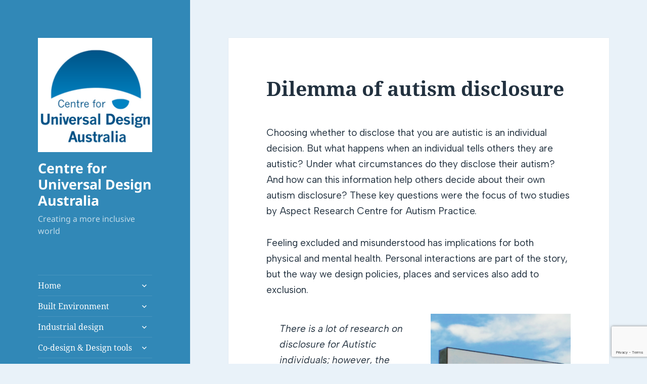

--- FILE ---
content_type: text/html; charset=UTF-8
request_url: https://universaldesignaustralia.net.au/dilemma-of-autism-disclosure/
body_size: 33870
content:
<!DOCTYPE html>
<html lang="en-AU" class="no-js">
<head>
	<meta charset="UTF-8">
	<meta name="viewport" content="width=device-width, initial-scale=1.0">
	<link rel="profile" href="https://gmpg.org/xfn/11">
	<link rel="pingback" href="https://universaldesignaustralia.net.au/xmlrpc.php">
	
<style id="jetpack-boost-critical-css">@media all{.hentry #jp-relatedposts{margin:0;padding-top:0}.hentry .jp-relatedposts-headline em::before{opacity:.7}.hentry div#jp-relatedposts h3.jp-relatedposts-headline{font-family:"Noto Sans",sans-serif;font-size:12px;font-size:1.2rem;opacity:.7;text-transform:uppercase}@media screen and (min-width:77.5em){.hentry div#jp-relatedposts h3.jp-relatedposts-headline{font-size:13px;font-size:1.3rem}}#jp-relatedposts{display:none;padding-top:1em;margin:1em 0;position:relative;clear:both}.jp-relatedposts::after{content:"";display:block;clear:both}#jp-relatedposts h3.jp-relatedposts-headline{margin:0 0 1em 0;display:inline-block;float:left;font-size:9pt;font-weight:700;font-family:inherit}#jp-relatedposts h3.jp-relatedposts-headline em::before{content:"";display:block;width:100%;min-width:30px;border-top:1px solid rgb(0 0 0/.2);margin-bottom:1em}#jp-relatedposts h3.jp-relatedposts-headline em{font-style:normal;font-weight:700}.stk-block>:where(:not(.stk-row,.stk-inner-blocks,.stk--svg-wrapper,.stk-block-number-box__text)){flex:1}:root{--stk-block-margin-bottom:24px}.entry-content .stk-block,.stk-block{margin-bottom:var(--stk-block-margin-bottom)}:where(.stk-has-color-schemes) :where(.stk-block)>:is(p,div){color:var(--stk-text-color)}.stk-block{min-height:0}.stk-block{box-sizing:border-box;position:relative}.stk-block,:is(.entry-content,.site-content) .stk-block{margin-top:0}.stk-block .stk-block-text__text{margin-bottom:0}.stk-block .stk-block-text__text,.stk-block-text{margin-top:0}.stk-block-text{word-break:break-word}.stk-block-text__text:after,.stk-block-text__text:before{content:unset}.stk-block{text-align:start}.stk-block{justify-content:var(--stk-alignment-justify-content);text-align:var(--stk-alignment-text-align,start);z-index:1}@supports (-webkit-touch-callout:inherit){.stk-block.stk-block{background-attachment:scroll!important}}.stk-block:after,.stk-block:not(.stk--has-background-overlay):before{content:none!important}@media only screen and (max-width:767px){:root{--stk-block-margin-bottom:16px}}.wp-block-image img{box-sizing:border-box;height:auto;max-width:100%;vertical-align:bottom}ul{box-sizing:border-box}.wp-block-media-text{box-sizing:border-box}.wp-block-media-text{direction:ltr;display:grid;grid-template-columns:50% 1fr;grid-template-rows:auto}.wp-block-media-text.has-media-on-the-right{grid-template-columns:1fr 50%}.wp-block-media-text>.wp-block-media-text__content,.wp-block-media-text>.wp-block-media-text__media{align-self:center}.wp-block-media-text>.wp-block-media-text__media{grid-column:1;grid-row:1;margin:0}.wp-block-media-text>.wp-block-media-text__content{direction:ltr;grid-column:2;grid-row:1;padding:0 8%;word-break:break-word}.wp-block-media-text.has-media-on-the-right>.wp-block-media-text__media{grid-column:2;grid-row:1}.wp-block-media-text.has-media-on-the-right>.wp-block-media-text__content{grid-column:1;grid-row:1}.wp-block-media-text__media img{height:auto;max-width:unset;vertical-align:middle;width:100%}@media (max-width:600px){.wp-block-media-text.is-stacked-on-mobile{grid-template-columns:100%!important}.wp-block-media-text.is-stacked-on-mobile>.wp-block-media-text__media{grid-column:1;grid-row:1}.wp-block-media-text.is-stacked-on-mobile>.wp-block-media-text__content{grid-column:1;grid-row:2}}.entry-content{counter-reset:footnotes}.screen-reader-text{border:0;clip-path:inset(50%);height:1px;margin:-1px;overflow:hidden;padding:0;position:absolute;width:1px;word-wrap:normal!important}html :where(img[class*=wp-image-]){height:auto;max-width:100%}:where(figure){margin:0 0 1em}a,body,div,em,fieldset,form,h1,h2,h3,html,iframe,label,li,p,span,ul{border:0;font-family:inherit;font-size:100%;font-style:inherit;font-weight:inherit;margin:0;outline:0;padding:0;vertical-align:baseline}html{-webkit-box-sizing:border-box;-moz-box-sizing:border-box;box-sizing:border-box;font-size:62.5%;overflow-y:scroll;-webkit-text-size-adjust:100%;-ms-text-size-adjust:100%}*,:after,:before{-webkit-box-sizing:inherit;-moz-box-sizing:inherit;box-sizing:inherit}body{background:#f1f1f1}article,aside,figure,header,main,nav{display:block}ul{list-style:none}fieldset{min-width:inherit}a img{border:0}.secondary-toggle:before{-moz-osx-font-smoothing:grayscale;-webkit-font-smoothing:antialiased;display:inline-block;font-family:Genericons;font-size:16px;font-style:normal;font-weight:400;font-variant:normal;line-height:1;speak:never;text-align:center;text-decoration:inherit;text-transform:none;vertical-align:top}body,button,input,select,textarea{color:#333;font-family:"Noto Serif",serif;font-size:15px;font-size:1.5rem;line-height:1.6}h1,h2,h3{clear:both;font-weight:700}p{margin-bottom:1.6em}em{font-style:italic}ul{margin:0 0 1.6em 1.3333em}ul{list-style:disc}li>ul{margin-bottom:0}img{-ms-interpolation-mode:bicubic;border:0;height:auto;max-width:100%;vertical-align:middle}figure{margin:0}button,input,select,textarea{background-color:#f7f7f7;border-radius:0;font-size:16px;font-size:1.6rem;line-height:1.5;margin:0;max-width:100%;vertical-align:baseline}button,input{-webkit-hyphens:none;-moz-hyphens:none;-ms-hyphens:none;hyphens:none;line-height:normal}input,textarea{background-image:-webkit-linear-gradient(#fff0,#fff0);border:1px solid #eaeaea;border:1px solid rgb(51 51 51/.1);color:#707070;color:rgb(51 51 51/.7)}button,input[type=submit]{-webkit-appearance:button;background-color:#333;border:0;color:#fff;font-family:"Noto Sans",sans-serif;font-size:12px;font-size:1.2rem;font-weight:700;padding:.7917em 1.5em;text-transform:uppercase}input[type=search]{-webkit-appearance:textfield}input[type=search]::-webkit-search-cancel-button{-webkit-appearance:none}input[type=email],input[type=search],input[type=text],textarea{padding:.375em;width:100%}textarea{overflow:auto;vertical-align:top}.search-form input[type=submit],.widget .search-form input[type=submit]{padding:0}a{color:#333;text-decoration:none}.main-navigation a{display:block;padding:.8em 0;position:relative;text-decoration:none}.main-navigation ul{list-style:none;margin:0}.main-navigation ul ul{display:none;margin-left:.8em}.main-navigation li{border-top:1px solid #eaeaea;border-top:1px solid rgb(51 51 51/.1);position:relative}.main-navigation .nav-menu>li:first-child{border-top:0}.main-navigation .menu-item-has-children>a{padding-right:48px}.main-navigation .menu-item-description{color:#707070;color:rgb(51 51 51/.7);font-family:"Noto Sans",sans-serif;font-size:12px;font-size:1.2rem;font-weight:400;line-height:1.5;margin-top:.5em}.no-js .main-navigation ul ul{display:block}.secondary-toggle{background-color:#fff0;border:1px solid #eaeaea;border:1px solid rgb(51 51 51/.1);height:42px;overflow:hidden;padding:0;position:absolute;top:50%;right:0;text-align:center;-webkit-transform:translateY(-50%);-ms-transform:translateY(-50%);transform:translateY(-50%);width:42px}.secondary-toggle:before{color:#333;content:"";line-height:40px;width:40px}.screen-reader-text{clip-path:inset(50%);height:1px;overflow:hidden;position:absolute!important;width:1px}.site .skip-link{background-color:#f1f1f1;box-shadow:0 0 1px 1px rgb(0 0 0/.2);color:#21759b;display:block;font:bold 14px/normal"Noto Sans",sans-serif;left:-9999em;outline:0;padding:15px 23px 14px;text-decoration:none;text-transform:none;top:-9999em}.entry-content:after,.entry-content:before,.site-content:after,.site-content:before,.site:after,.site:before{content:"";display:table}.entry-content:after,.site-content:after,.site:after{clear:both}.site-header{background-color:#fff;border-bottom:1px solid rgb(51 51 51/.1);padding:7.6923%}.site-branding{min-height:2em;padding-right:60px;position:relative}.site-title{font-family:"Noto Sans",sans-serif;font-size:22px;font-size:2.2rem;font-weight:700;line-height:1.3636;margin-bottom:0}.custom-logo{max-height:84px;width:auto}.wp-custom-logo .site-title{margin-top:.545454545em}.site-description{display:none;font-family:"Noto Sans",sans-serif;font-size:12px;font-size:1.2rem;font-weight:400;line-height:1.5;margin:.5em 0 0;opacity:.7}.widget{color:#707070;color:rgb(51 51 51/.7);-webkit-hyphens:auto;-moz-hyphens:auto;-ms-hyphens:auto;hyphens:auto;margin:0 auto 9.0909%;width:100%;word-wrap:break-word}.widget button,.widget input,.widget select{font-size:16px;font-size:1.6rem;line-height:1.5}.widget button,.widget input{line-height:normal}.widget button,.widget input[type=submit]{font-size:12px;font-size:1.2rem;padding:.7917em 1.5833em}.widget input[type=email],.widget input[type=search]{padding:.375em}.widget-title{color:#333;font-family:"Noto Sans",sans-serif;margin:0 0 1.6em;letter-spacing:.04em;text-transform:uppercase}.widget>:last-child{margin-bottom:0}.secondary{background-color:#fff;display:none;padding:0 7.6923%}.widget-area{margin:9.0909%auto 0}.hentry{background-color:#fff;padding-top:7.6923%;position:relative}.entry-header{padding:0 7.6923%}.entry-title{font-size:26px;font-size:2.6rem;line-height:1.1538;margin-bottom:.9231em}.entry-content{padding:0 7.6923% 7.6923%}.entry-content>:last-child{margin-bottom:0}.entry-content{-webkit-hyphens:auto;-moz-hyphens:auto;-ms-hyphens:auto;hyphens:auto;word-wrap:break-word}.entry-content h3{font-size:18px;font-size:1.8rem;line-height:1.3333;margin-top:2.6667em;margin-bottom:1.3333em}.entry-content a{border-bottom:1px solid #333}.updated:not(.published){display:none}iframe{margin-bottom:1.6em;max-width:100%;vertical-align:middle}@-ms-viewport{width:device-width}@viewport{width:device-width}@media screen and (min-width:38.75em){ul{margin-left:0}li>ul{margin-left:1.3333em}.site-branding{min-height:3.2em}.site-title{font-size:22px;font-size:2.2rem;line-height:1.0909}.site-description{display:block}.secondary{box-shadow:0 0 1px rgb(0 0 0/.15);margin:7.6923% 7.6923%0;padding:7.6923% 7.6923%0}.main-navigation{margin-bottom:11.1111%}.main-navigation ul{border-top:1px solid rgb(51 51 51/.1);border-bottom:1px solid rgb(51 51 51/.1)}.main-navigation ul ul{border-top:0;border-bottom:0}.widget-area{margin-top:0}.widget{margin-bottom:11.1111%}.site-main{padding:7.6923%0}.hentry{box-shadow:0 0 1px rgb(0 0 0/.15);margin:0 7.6923%}.entry-header{padding:0 9.0909%}.entry-content{padding:0 9.0909% 9.0909%}}@media screen and (min-width:46.25em){body,button,input,select,textarea{font-size:17px;font-size:1.7rem;line-height:1.6471}button,input{line-height:normal}p,ul{margin-bottom:1.6471em}button,input[type=submit]{font-size:14px;font-size:1.4rem;padding:.8214em 1.6429em}input[type=email],input[type=search],input[type=text],textarea{padding:.5em}.main-navigation{font-size:14px;font-size:1.4rem;line-height:1.5}.main-navigation a{padding:1em 0}.main-navigation ul ul{margin-left:1em}.main-navigation .menu-item-description{font-size:14px;font-size:1.4rem;line-height:1.5}.secondary-toggle{height:56px;width:56px}.secondary-toggle:before{line-height:54px;width:54px}.site-branding{min-height:3.7059em;padding-right:66px}.site-title{font-size:29px;font-size:2.9rem;line-height:1.2069}.custom-logo{max-height:105px}.wp-custom-logo .site-title{margin-top:.482758621em}.site-description{font-size:14px;font-size:1.4rem}.widget{font-size:14px;font-size:1.4rem;line-height:1.5}.widget p{margin-bottom:1.5em}.widget button,.widget input,.widget select{line-height:1.75}.widget button,.widget input{line-height:normal}.widget button,.widget input[type=submit]{font-size:14px;font-size:1.4rem;padding:.8214em 1.6429em}.widget input[type=email],.widget input[type=search]{padding:.5625em}.widget-title{margin:0 0 1.5em}.entry-title{font-size:35px;font-size:3.5rem;line-height:1.2;margin-bottom:1.2em}.entry-content h3{font-size:24px;font-size:2.4rem;line-height:1.1667;margin-top:2.3333em;margin-bottom:1.1667em}iframe{margin-bottom:1.6471em}}@media screen and (min-width:55em){body,button,input,select,textarea{font-size:19px;font-size:1.9rem;line-height:1.6842}button,input{line-height:normal}p,ul{margin-bottom:1.6842em}button,input[type=submit]{font-size:16px;font-size:1.6rem;padding:.8125em 1.625em}input[type=email],input[type=search],input[type=text],textarea{padding:.5278em}.main-navigation{font-size:16px;font-size:1.6rem;line-height:1.5}.main-navigation a{padding:.75em 0}.main-navigation .menu-item-description{font-size:16px;font-size:1.6rem;line-height:1.5}.secondary-toggle{height:64px;width:64px}.secondary-toggle:before{line-height:62px;width:62px}.site-branding{min-height:3.7895em;padding-right:74px}.site-title{font-size:32px;font-size:3.2rem;line-height:1.25}.custom-logo{max-height:104px}.wp-custom-logo .site-title{margin-top:.5em}.site-description{font-size:16px;font-size:1.6rem}.widget{font-size:16px;font-size:1.6rem}.widget button,.widget input,.widget select{line-height:1.5}.widget button,.widget input{line-height:normal}.widget button,.widget input[type=submit]{font-size:16px;font-size:1.6rem;padding:.8125em 1.625em}.widget input[type=email],.widget input[type=search]{padding:.75em}.entry-title{font-size:39px;font-size:3.9rem;line-height:1.2308;margin-bottom:1.2308em}.entry-content h3{font-size:27px;font-size:2.7rem;line-height:1.1852;margin-top:2.3704em;margin-bottom:1.1852em}iframe{margin-bottom:1.6842em}}@media screen and (min-width:59.6875em){body:before{background-color:#fff;box-shadow:0 0 1px rgb(0 0 0/.15);content:"";display:block;height:100%;min-height:100%;position:fixed;top:0;left:0;width:29.4118%;z-index:0}.site{margin:0 auto;max-width:1403px}.sidebar{float:left;margin-right:-100%;max-width:413px;position:relative;width:29.4118%}.secondary{background-color:#fff0;box-shadow:none;display:block;margin:0;padding:0}.site-main{padding:8.3333%0}.site-content{display:block;float:left;margin-left:29.4118%;width:70.5882%}body{font-size:15px;font-size:1.5rem;line-height:1.6}p,ul{margin-bottom:1.6em}button,input,select,textarea{font-size:16px;font-size:1.6rem;line-height:1.5}button,input{line-height:normal}button,input[type=submit]{font-size:12px;font-size:1.2rem;padding:.7917em 1.5833em}input[type=email],input[type=search],input[type=text],textarea{padding:.375em}.main-navigation{font-size:12px;font-size:1.2rem;margin:0 20% 20%}.main-navigation a{padding:.5em 0}.main-navigation .menu-item-has-children>a{padding-right:30px}.main-navigation .menu-item-description{font-size:12px;font-size:1.2rem;line-height:1.5}.secondary-toggle{display:none}.site-header{background-color:#fff0;border-bottom:0;margin:20%0;padding:0 20%}.site-branding{min-height:0;padding:0}.site-title{font-size:22px;font-size:2.2rem;line-height:1.3636}.custom-logo{max-height:none}.wp-custom-logo .site-title{margin-top:.545454545em}.site-description{font-size:12px;font-size:1.2rem}.widget{font-size:12px;font-size:1.2rem;margin:0 0 20%;padding:0 20%}.widget button,.widget input,.widget select{font-size:12px;font-size:1.2rem}.widget button,.widget input[type=submit]{font-size:12px;font-size:1.2rem;padding:.5417em 1.0833em}.widget input[type=email],.widget input[type=search]{padding:.4583em}.hentry{margin:0 8.3333%}.hentry{padding-top:8.3333%}.entry-header{padding:0 10%}.entry-title{font-size:31px;font-size:3.1rem;line-height:1.1613;margin-bottom:1.1613em}.entry-content{padding:0 10% 10%}.entry-content h3{font-size:22px;font-size:2.2rem;line-height:1.3636;margin-top:2.1818em;margin-bottom:1.0909em}iframe{margin-bottom:1.6em}}@media screen and (min-width:68.75em){body,button,input,select,textarea{font-size:17px;font-size:1.7rem;line-height:1.6471}button,input{line-height:normal}p,ul{margin-bottom:1.6471em}button,input[type=submit]{font-size:14px;font-size:1.4rem;padding:.8214em 1.5714em}input[type=email],input[type=search],input[type=text],textarea{padding:.5em}.main-navigation{font-size:14px;font-size:1.4rem}.main-navigation a{padding:.4643em 0}.main-navigation .menu-item-has-children>a{padding-right:34px}.main-navigation .menu-item-description{line-height:1.4583;margin-top:.25em}.site-title{font-size:24px;font-size:2.4rem;line-height:1.1667}.wp-custom-logo .site-title{margin-top:.583333333em}.site-description{font-size:14px;font-size:1.4rem}.widget{font-size:14px;font-size:1.4rem}.widget button,.widget input,.widget select{font-size:14px;font-size:1.4rem}.widget button,.widget input[type=submit]{font-size:12px;font-size:1.2rem;padding:.75em 1.5em}.widget input[type=email],.widget input[type=search]{padding:.5em}.entry-title{font-size:35px;font-size:3.5rem;line-height:1.2;margin-bottom:1.2em}.entry-content h3{font-size:24px;font-size:2.4rem;line-height:1.1667;margin-top:2.3333em;margin-bottom:1.1667em}iframe{margin-bottom:1.6471em}}@media screen and (min-width:77.5em){body,button,input,select,textarea{font-size:19px;font-size:1.9rem;line-height:1.6842}button,input{line-height:normal}p,ul{margin-bottom:1.6842em}button,input[type=submit]{font-size:16px;font-size:1.6rem;padding:.8125em 1.625em}input[type=email],input[type=search],input[type=text],textarea{padding:.5278em}.main-navigation{font-size:16px;font-size:1.6rem}.main-navigation a{padding:.5em 0}.main-navigation .menu-item-has-children>a{padding-right:38px}.main-navigation .menu-item-description{font-size:13px;font-size:1.3rem;line-height:1.5385;margin-top:.3077em}.site-title{font-size:27px;font-size:2.7rem;line-height:1.1852}.wp-custom-logo .site-title{margin-top:.592592593em}.site-description{font-size:16px;font-size:1.6rem}.widget{font-size:16px;font-size:1.6rem}.widget button,.widget input,.widget select{font-size:16px;font-size:1.6rem}.widget button,.widget input[type=submit]{font-size:13px;font-size:1.3rem;padding:.8462em 1.6923em}.widget input[type=email],.widget input[type=search]{padding:.5em}.entry-title{font-size:39px;font-size:3.9rem;line-height:1.2308;margin-bottom:1.2308em}.entry-content h3{font-size:27px;font-size:2.7rem;line-height:1.1852;margin-top:2.3704em;margin-bottom:1.1852em}iframe{margin-bottom:1.6842em}}@media screen and (min-width:87.6875em){body:before{width:-webkit-calc(50% - 289px);width:calc(50% - 289px)}}@font-face{font-family:"Noto Sans";font-style:normal;font-display:fallback;font-weight:400;unicode-range:U+0460-052F,U+1C80-1C88,U+20B4,U+2DE0-2DFF,U+A640-A69F,U+FE2E-FE2F}@font-face{font-family:"Noto Sans";font-style:normal;font-display:fallback;font-weight:400;unicode-range:U+0301,U+0400-045F,U+0490-0491,U+04B0-04B1,U+2116}@font-face{font-family:"Noto Sans";font-style:normal;font-display:fallback;font-weight:400;unicode-range:U+0900-097F,U+1CD0-1CF6,U+1CF8-1CF9,U+200C-200D,U+20A8,U+20B9,U+25CC,U+A830-A839,U+A8E0-A8FB}@font-face{font-family:"Noto Sans";font-style:normal;font-display:fallback;font-weight:400;unicode-range:U+1F00-1FFF}@font-face{font-family:"Noto Sans";font-style:normal;font-display:fallback;font-weight:400;unicode-range:U+0370-03FF}@font-face{font-family:"Noto Sans";font-style:normal;font-display:fallback;font-weight:400;unicode-range:U+0102-0103,U+0110-0111,U+0128-0129,U+0168-0169,U+01A0-01A1,U+01AF-01B0,U+1EA0-1EF9,U+20AB}@font-face{font-family:"Noto Sans";font-style:normal;font-display:fallback;font-weight:400;unicode-range:U+0100-024F,U+0259,U+1E00-1EFF,U+2020,U+20A0-20AB,U+20AD-20CF,U+2113,U+2C60-2C7F,U+A720-A7FF}@font-face{font-family:"Noto Sans";font-style:normal;font-display:fallback;font-weight:400;unicode-range:U+0000-00FF,U+0131,U+0152-0153,U+02BB-02BC,U+02C6,U+02DA,U+02DC,U+2000-206F,U+2074,U+20AC,U+2122,U+2191,U+2193,U+2212,U+2215,U+FEFF,U+FFFD}@font-face{font-family:"Noto Sans";font-style:italic;font-display:fallback;font-weight:400;unicode-range:U+0460-052F,U+1C80-1C88,U+20B4,U+2DE0-2DFF,U+A640-A69F,U+FE2E-FE2F}@font-face{font-family:"Noto Sans";font-style:italic;font-display:fallback;font-weight:400;unicode-range:U+0301,U+0400-045F,U+0490-0491,U+04B0-04B1,U+2116}@font-face{font-family:"Noto Sans";font-style:italic;font-display:fallback;font-weight:400;unicode-range:U+0900-097F,U+1CD0-1CF6,U+1CF8-1CF9,U+200C-200D,U+20A8,U+20B9,U+25CC,U+A830-A839,U+A8E0-A8FB}@font-face{font-family:"Noto Sans";font-style:italic;font-display:fallback;font-weight:400;unicode-range:U+1F00-1FFF}@font-face{font-family:"Noto Sans";font-style:italic;font-display:fallback;font-weight:400;unicode-range:U+0370-03FF}@font-face{font-family:"Noto Sans";font-style:italic;font-display:fallback;font-weight:400;unicode-range:U+0102-0103,U+0110-0111,U+0128-0129,U+0168-0169,U+01A0-01A1,U+01AF-01B0,U+1EA0-1EF9,U+20AB}@font-face{font-family:"Noto Sans";font-style:italic;font-display:fallback;font-weight:400;unicode-range:U+0100-024F,U+0259,U+1E00-1EFF,U+2020,U+20A0-20AB,U+20AD-20CF,U+2113,U+2C60-2C7F,U+A720-A7FF}@font-face{font-family:"Noto Sans";font-style:italic;font-display:fallback;font-weight:400;unicode-range:U+0000-00FF,U+0131,U+0152-0153,U+02BB-02BC,U+02C6,U+02DA,U+02DC,U+2000-206F,U+2074,U+20AC,U+2122,U+2191,U+2193,U+2212,U+2215,U+FEFF,U+FFFD}@font-face{font-family:"Noto Sans";font-style:normal;font-display:fallback;font-weight:700;unicode-range:U+0460-052F,U+1C80-1C88,U+20B4,U+2DE0-2DFF,U+A640-A69F,U+FE2E-FE2F}@font-face{font-family:"Noto Sans";font-style:normal;font-display:fallback;font-weight:700;unicode-range:U+0301,U+0400-045F,U+0490-0491,U+04B0-04B1,U+2116}@font-face{font-family:"Noto Sans";font-style:normal;font-display:fallback;font-weight:700;unicode-range:U+0900-097F,U+1CD0-1CF6,U+1CF8-1CF9,U+200C-200D,U+20A8,U+20B9,U+25CC,U+A830-A839,U+A8E0-A8FB}@font-face{font-family:"Noto Sans";font-style:normal;font-display:fallback;font-weight:700;unicode-range:U+1F00-1FFF}@font-face{font-family:"Noto Sans";font-style:normal;font-display:fallback;font-weight:700;unicode-range:U+0370-03FF}@font-face{font-family:"Noto Sans";font-style:normal;font-display:fallback;font-weight:700;unicode-range:U+0102-0103,U+0110-0111,U+0128-0129,U+0168-0169,U+01A0-01A1,U+01AF-01B0,U+1EA0-1EF9,U+20AB}@font-face{font-family:"Noto Sans";font-style:normal;font-display:fallback;font-weight:700;unicode-range:U+0100-024F,U+0259,U+1E00-1EFF,U+2020,U+20A0-20AB,U+20AD-20CF,U+2113,U+2C60-2C7F,U+A720-A7FF}@font-face{font-family:"Noto Sans";font-style:normal;font-display:fallback;font-weight:700;unicode-range:U+0000-00FF,U+0131,U+0152-0153,U+02BB-02BC,U+02C6,U+02DA,U+02DC,U+2000-206F,U+2074,U+20AC,U+2122,U+2191,U+2193,U+2212,U+2215,U+FEFF,U+FFFD}@font-face{font-family:"Noto Sans";font-style:italic;font-display:fallback;font-weight:700;unicode-range:U+0460-052F,U+1C80-1C88,U+20B4,U+2DE0-2DFF,U+A640-A69F,U+FE2E-FE2F}@font-face{font-family:"Noto Sans";font-style:italic;font-display:fallback;font-weight:700;unicode-range:U+0301,U+0400-045F,U+0490-0491,U+04B0-04B1,U+2116}@font-face{font-family:"Noto Sans";font-style:italic;font-display:fallback;font-weight:700;unicode-range:U+0900-097F,U+1CD0-1CF6,U+1CF8-1CF9,U+200C-200D,U+20A8,U+20B9,U+25CC,U+A830-A839,U+A8E0-A8FB}@font-face{font-family:"Noto Sans";font-style:italic;font-display:fallback;font-weight:700;unicode-range:U+1F00-1FFF}@font-face{font-family:"Noto Sans";font-style:italic;font-display:fallback;font-weight:700;unicode-range:U+0370-03FF}@font-face{font-family:"Noto Sans";font-style:italic;font-display:fallback;font-weight:700;unicode-range:U+0102-0103,U+0110-0111,U+0128-0129,U+0168-0169,U+01A0-01A1,U+01AF-01B0,U+1EA0-1EF9,U+20AB}@font-face{font-family:"Noto Sans";font-style:italic;font-display:fallback;font-weight:700;unicode-range:U+0100-024F,U+0259,U+1E00-1EFF,U+2020,U+20A0-20AB,U+20AD-20CF,U+2113,U+2C60-2C7F,U+A720-A7FF}@font-face{font-family:"Noto Sans";font-style:italic;font-display:fallback;font-weight:700;unicode-range:U+0000-00FF,U+0131,U+0152-0153,U+02BB-02BC,U+02C6,U+02DA,U+02DC,U+2000-206F,U+2074,U+20AC,U+2122,U+2191,U+2193,U+2212,U+2215,U+FEFF,U+FFFD}@font-face{font-family:"Noto Serif";font-style:italic;font-display:fallback;font-weight:400;unicode-range:U+0460-052F,U+1C80-1C88,U+20B4,U+2DE0-2DFF,U+A640-A69F,U+FE2E-FE2F}@font-face{font-family:"Noto Serif";font-style:italic;font-display:fallback;font-weight:400;unicode-range:U+0301,U+0400-045F,U+0490-0491,U+04B0-04B1,U+2116}@font-face{font-family:"Noto Serif";font-style:italic;font-display:fallback;font-weight:400;unicode-range:U+1F00-1FFF}@font-face{font-family:"Noto Serif";font-style:italic;font-display:fallback;font-weight:400;unicode-range:U+0370-03FF}@font-face{font-family:"Noto Serif";font-style:italic;font-display:fallback;font-weight:400;unicode-range:U+0102-0103,U+0110-0111,U+0128-0129,U+0168-0169,U+01A0-01A1,U+01AF-01B0,U+1EA0-1EF9,U+20AB}@font-face{font-family:"Noto Serif";font-style:italic;font-display:fallback;font-weight:400;unicode-range:U+0100-024F,U+0259,U+1E00-1EFF,U+2020,U+20A0-20AB,U+20AD-20CF,U+2113,U+2C60-2C7F,U+A720-A7FF}@font-face{font-family:"Noto Serif";font-style:italic;font-display:fallback;font-weight:400;unicode-range:U+0000-00FF,U+0131,U+0152-0153,U+02BB-02BC,U+02C6,U+02DA,U+02DC,U+2000-206F,U+2074,U+20AC,U+2122,U+2191,U+2193,U+2212,U+2215,U+FEFF,U+FFFD}@font-face{font-family:"Noto Serif";font-style:italic;font-display:fallback;font-weight:700;unicode-range:U+0460-052F,U+1C80-1C88,U+20B4,U+2DE0-2DFF,U+A640-A69F,U+FE2E-FE2F}@font-face{font-family:"Noto Serif";font-style:italic;font-display:fallback;font-weight:700;unicode-range:U+0301,U+0400-045F,U+0490-0491,U+04B0-04B1,U+2116}@font-face{font-family:"Noto Serif";font-style:italic;font-display:fallback;font-weight:700;unicode-range:U+1F00-1FFF}@font-face{font-family:"Noto Serif";font-style:italic;font-display:fallback;font-weight:700;unicode-range:U+0370-03FF}@font-face{font-family:"Noto Serif";font-style:italic;font-display:fallback;font-weight:700;unicode-range:U+0102-0103,U+0110-0111,U+0128-0129,U+0168-0169,U+01A0-01A1,U+01AF-01B0,U+1EA0-1EF9,U+20AB}@font-face{font-family:"Noto Serif";font-style:italic;font-display:fallback;font-weight:700;unicode-range:U+0100-024F,U+0259,U+1E00-1EFF,U+2020,U+20A0-20AB,U+20AD-20CF,U+2113,U+2C60-2C7F,U+A720-A7FF}@font-face{font-family:"Noto Serif";font-style:italic;font-display:fallback;font-weight:700;unicode-range:U+0000-00FF,U+0131,U+0152-0153,U+02BB-02BC,U+02C6,U+02DA,U+02DC,U+2000-206F,U+2074,U+20AC,U+2122,U+2191,U+2193,U+2212,U+2215,U+FEFF,U+FFFD}@font-face{font-family:"Noto Serif";font-style:normal;font-display:fallback;font-weight:400;unicode-range:U+0460-052F,U+1C80-1C88,U+20B4,U+2DE0-2DFF,U+A640-A69F,U+FE2E-FE2F}@font-face{font-family:"Noto Serif";font-style:normal;font-display:fallback;font-weight:400;unicode-range:U+0301,U+0400-045F,U+0490-0491,U+04B0-04B1,U+2116}@font-face{font-family:"Noto Serif";font-style:normal;font-display:fallback;font-weight:400;unicode-range:U+1F00-1FFF}@font-face{font-family:"Noto Serif";font-style:normal;font-display:fallback;font-weight:400;unicode-range:U+0370-03FF}@font-face{font-family:"Noto Serif";font-style:normal;font-display:fallback;font-weight:400;unicode-range:U+0102-0103,U+0110-0111,U+0128-0129,U+0168-0169,U+01A0-01A1,U+01AF-01B0,U+1EA0-1EF9,U+20AB}@font-face{font-family:"Noto Serif";font-style:normal;font-display:fallback;font-weight:400;unicode-range:U+0100-024F,U+0259,U+1E00-1EFF,U+2020,U+20A0-20AB,U+20AD-20CF,U+2113,U+2C60-2C7F,U+A720-A7FF}@font-face{font-family:"Noto Serif";font-style:normal;font-display:fallback;font-weight:400;unicode-range:U+0000-00FF,U+0131,U+0152-0153,U+02BB-02BC,U+02C6,U+02DA,U+02DC,U+2000-206F,U+2074,U+20AC,U+2122,U+2191,U+2193,U+2212,U+2215,U+FEFF,U+FFFD}@font-face{font-family:"Noto Serif";font-style:normal;font-display:fallback;font-weight:700;unicode-range:U+0460-052F,U+1C80-1C88,U+20B4,U+2DE0-2DFF,U+A640-A69F,U+FE2E-FE2F}@font-face{font-family:"Noto Serif";font-style:normal;font-display:fallback;font-weight:700;unicode-range:U+0301,U+0400-045F,U+0490-0491,U+04B0-04B1,U+2116}@font-face{font-family:"Noto Serif";font-style:normal;font-display:fallback;font-weight:700;unicode-range:U+1F00-1FFF}@font-face{font-family:"Noto Serif";font-style:normal;font-display:fallback;font-weight:700;unicode-range:U+0370-03FF}@font-face{font-family:"Noto Serif";font-style:normal;font-display:fallback;font-weight:700;unicode-range:U+0102-0103,U+0110-0111,U+0128-0129,U+0168-0169,U+01A0-01A1,U+01AF-01B0,U+1EA0-1EF9,U+20AB}@font-face{font-family:"Noto Serif";font-style:normal;font-display:fallback;font-weight:700;unicode-range:U+0100-024F,U+0259,U+1E00-1EFF,U+2020,U+20A0-20AB,U+20AD-20CF,U+2113,U+2C60-2C7F,U+A720-A7FF}@font-face{font-family:"Noto Serif";font-style:normal;font-display:fallback;font-weight:700;unicode-range:U+0000-00FF,U+0131,U+0152-0153,U+02BB-02BC,U+02C6,U+02DA,U+02DC,U+2000-206F,U+2074,U+20AC,U+2122,U+2191,U+2193,U+2212,U+2215,U+FEFF,U+FFFD}@font-face{font-family:Genericons;font-weight:400;font-style:normal}@media screen and (-webkit-min-device-pixel-ratio:0){@font-face{font-family:Genericons}}.wp-block-media-text{margin-bottom:1.6em}.wp-block-media-text :last-child{margin-bottom:0}#likes-other-gravatars{display:none;position:absolute;padding:9px 12px 10px 12px;background-color:#fff;border:solid 1px #dcdcde;border-radius:4px;box-shadow:none;min-width:220px;max-height:240px;height:auto;overflow:auto;z-index:1000}#likes-other-gravatars *{line-height:normal}#likes-other-gravatars .likes-text{color:#101517;font-size:12px;font-weight:500;padding-bottom:8px}#likes-other-gravatars ul{margin:0;padding:0;text-indent:0;list-style-type:none}#likes-other-gravatars ul.wpl-avatars{overflow:auto;display:block;max-height:190px}.post-likes-widget-placeholder .button{display:none}.sd-content ul{padding:0!important;margin:0!important;list-style:none!important}.sd-content ul li{display:inline-block;margin:0 8px 12px 0;padding:0}.sd-content ul li a.sd-button,.sd-social-icon-text .sd-content ul li a.sd-button{text-decoration:none!important;display:inline-block;font-size:13px;font-family:"Open Sans",sans-serif;font-weight:500;border-radius:4px;color:#2c3338!important;background:#fff;box-shadow:0 1px 2px rgb(0 0 0/.12),0 0 0 1px rgb(0 0 0/.12);text-shadow:none;line-height:23px;padding:4px 11px 3px 9px}.sd-content ul li a.sd-button>span,.sd-social-icon-text .sd-content ul li a.sd-button>span{line-height:23px;margin-left:6px}.sd-content ul li a.sd-button::before{display:inline-block;-webkit-font-smoothing:antialiased;-moz-osx-font-smoothing:grayscale;font:400 18px/1 social-logos;vertical-align:top;text-align:center}.sd-social-icon-text ul li a.sd-button::before{position:relative;top:2px}@media screen and (-webkit-min-device-pixel-ratio:0){.sd-content ul li a.sd-button::before{position:relative;top:2px}}.sd-social-icon-text .sd-content li.share-pinterest a::before{content:""}.sharing-hidden .inner{position:absolute;z-index:2;border:1px solid #ccc;padding:10px;background:#fff;box-shadow:0 5px 20px rgb(0 0 0/.2);border-radius:2px;margin-top:5px;max-width:400px}.sharing-hidden .inner ul{margin:0!important}.sharing-hidden .inner::after,.sharing-hidden .inner::before{position:absolute;z-index:1;top:-8px;left:20px;width:0;height:0;border-left:6px solid #fff0;border-right:6px solid #fff0;border-bottom:8px solid #ccc;content:"";display:block}.sharing-hidden .inner::after{z-index:2;top:-7px;border-left:6px solid #fff0;border-right:6px solid #fff0;border-bottom:8px solid #fff}.sharing-hidden ul{margin:0}}@media all{.swiper{display:block;list-style:none;margin-left:auto;margin-right:auto;overflow:hidden;padding:0;position:relative;z-index:1}.swiper-wrapper{box-sizing:initial;display:flex;height:100%;position:relative;width:100%;z-index:1}.swiper-wrapper{transform:translateZ(0)}.swiper-button-next,.swiper-button-prev{align-items:center;color:#007aff;display:flex;height:44px;justify-content:center;margin-top:-22px;position:absolute;top:50%;width:27px;z-index:10}.swiper-button-next svg,.swiper-button-prev svg{height:100%;-o-object-fit:contain;object-fit:contain;transform-origin:center;width:100%}.swiper-button-prev{left:10px;right:auto}.swiper-button-next:after,.swiper-button-prev:after{font-family:swiper-icons;font-size:44px;font-variant:normal;letter-spacing:0;line-height:1;text-transform:none!important}.swiper-button-prev:after{content:"prev"}.swiper-button-next{left:auto;right:10px}.swiper-button-next:after{content:"next"}.swiper-pagination{position:absolute;text-align:center;transform:translateZ(0);z-index:10}:root{--jp-carousel-primary-color:#fff;--jp-carousel-primary-subtle-color:#999;--jp-carousel-bg-color:#000;--jp-carousel-bg-faded-color:#222;--jp-carousel-border-color:#3a3a3a}.jp-carousel-overlay .swiper-button-next,.jp-carousel-overlay .swiper-button-prev{background-image:none}.jp-carousel-wrap *{line-height:inherit}.jp-carousel-wrap.swiper{height:auto;width:100vw}.jp-carousel-overlay .swiper-button-next,.jp-carousel-overlay .swiper-button-prev{opacity:.5;height:initial;width:initial;padding:20px 40px;background-image:none}.jp-carousel-overlay .swiper-button-next::after,.jp-carousel-overlay .swiper-button-prev::after{content:none}.jp-carousel-overlay .swiper-button-next svg,.jp-carousel-overlay .swiper-button-prev svg{height:30px;width:28px;background:var(--jp-carousel-bg-color);border-radius:4px}.jp-carousel-overlay{font-family:"Helvetica Neue",sans-serif!important;z-index:2147483647;overflow-x:hidden;overflow-y:auto;direction:ltr;position:fixed;top:0;right:0;bottom:0;left:0;background:var(--jp-carousel-bg-color)}.jp-carousel-overlay *{box-sizing:border-box}.jp-carousel-overlay h2::before,.jp-carousel-overlay h3::before{content:none;display:none}.jp-carousel-overlay .swiper .swiper-button-prev{left:0;right:auto}.jp-carousel-overlay .swiper .swiper-button-next{right:0;left:auto}.jp-carousel-container{display:grid;grid-template-rows:1fr 64px;height:100%}.jp-carousel-info{display:flex;flex-direction:column;text-align:left!important;-webkit-font-smoothing:subpixel-antialiased!important;z-index:100;background-color:var(--jp-carousel-bg-color);opacity:1}.jp-carousel-info-footer{position:relative;background-color:var(--jp-carousel-bg-color);height:64px;display:flex;align-items:center;justify-content:space-between;width:100vw}.jp-carousel-info-extra{display:none;background-color:var(--jp-carousel-bg-color);padding:35px;width:100vw;border-top:1px solid var(--jp-carousel-bg-faded-color)}.jp-carousel-title-and-caption{margin-bottom:15px}.jp-carousel-photo-info{left:0!important;width:100%!important}.jp-carousel-comments-wrapper{padding:0;width:100%!important;display:none}.jp-carousel-close-hint{letter-spacing:0!important;position:fixed;top:20px;right:30px;padding:10px;text-align:right;width:45px;height:45px;z-index:15;color:var(--jp-carousel-primary-color)}.jp-carousel-close-hint svg{padding:3px 2px;background:var(--jp-carousel-bg-color);border-radius:4px}.jp-carousel-pagination-container{flex:1;margin:0 15px 0 35px}.jp-carousel-pagination,.jp-swiper-pagination{color:var(--jp-carousel-primary-color);font-size:15px;font-weight:400;white-space:nowrap;display:none;position:static!important}.jp-carousel-pagination-container .swiper-pagination{text-align:left;line-height:8px}.jp-carousel-pagination{padding-left:5px}.jp-carousel-info-footer .jp-carousel-photo-title-container{flex:4;justify-content:center;overflow:hidden;margin:0}.jp-carousel-photo-caption,.jp-carousel-photo-title{background:0 0!important;border:none!important;display:inline-block;font:400 20px/1.3em"Helvetica Neue",sans-serif;line-height:normal;letter-spacing:0!important;margin:0 0 10px 0;padding:0;overflow:hidden;text-shadow:none!important;text-transform:none!important;color:var(--jp-carousel-primary-color)}.jp-carousel-info-footer .jp-carousel-photo-caption{text-align:center;font-size:15px;white-space:nowrap;color:var(--jp-carousel-primary-subtle-color);margin:0;text-overflow:ellipsis}.jp-carousel-photo-title{font-size:32px;margin-bottom:2px}.jp-carousel-photo-description{color:var(--jp-carousel-primary-subtle-color);font-size:16px;margin:25px 0;width:100%;overflow:hidden;overflow-wrap:break-word}.jp-carousel-caption{font-size:14px;font-weight:400;margin:0}.jp-carousel-image-meta{color:var(--jp-carousel-primary-color);font:12px/1.4"Helvetica Neue",sans-serif!important;width:100%;display:none}.jp-carousel-image-meta ul{margin:0!important;padding:0!important;list-style:none!important}a.jp-carousel-image-download{display:inline-block;clear:both;color:var(--jp-carousel-primary-subtle-color);line-height:1;font-weight:400;font-size:14px;text-decoration:none}a.jp-carousel-image-download svg{display:inline-block;vertical-align:middle;margin:0 3px;padding-bottom:2px}.jp-carousel-comments{font:15px/1.7"Helvetica Neue",sans-serif!important;font-weight:400;background:none #fff0;width:100%;bottom:10px;margin-top:20px}#jp-carousel-comment-form{margin:0 0 10px!important;width:100%}textarea#jp-carousel-comment-form-comment-field{background:var(--jp-carousel-bg-faded-color);border:1px solid var(--jp-carousel-border-color);color:var(--jp-carousel-primary-subtle-color);font:16px/1.4"Helvetica Neue",sans-serif!important;width:100%;padding:10px 10px 5px;margin:0;float:none;height:147px;box-shadow:inset 2px 2px 2px rgb(0 0 0/.1);border-radius:3px;overflow:hidden;box-sizing:border-box}textarea#jp-carousel-comment-form-comment-field::-webkit-input-placeholder{color:#555}#jp-carousel-loading-overlay{display:none;position:fixed;top:0;bottom:0;left:0;right:0}#jp-carousel-loading-wrapper{display:flex;align-items:center;justify-content:center;height:100vh;width:100vw}#jp-carousel-library-loading,#jp-carousel-library-loading::after{border-radius:50%;width:40px;height:40px}#jp-carousel-library-loading{float:left;margin:22px 0 0 10px;font-size:10px;position:relative;text-indent:-9999em;border-top:8px solid rgb(255 255 255/.2);border-right:8px solid rgb(255 255 255/.2);border-bottom:8px solid rgb(255 255 255/.2);border-left:8px solid var(--jp-carousel-primary-color);transform:translateZ(0)}#jp-carousel-comment-form-spinner,#jp-carousel-comment-form-spinner::after{border-radius:50%;width:20px;height:20px}#jp-carousel-comment-form-spinner{display:none;float:left;font-size:10px;position:absolute;text-indent:-9999em;border-top:4px solid rgb(255 255 255/.2);border-right:4px solid rgb(255 255 255/.2);border-bottom:4px solid rgb(255 255 255/.2);border-left:4px solid var(--jp-carousel-primary-color);transform:translateZ(0);margin:0 auto;top:calc(50% - 15px);left:0;bottom:0;right:0}.jp-carousel-info-content-wrapper{max-width:800px;margin:auto}#jp-carousel-comment-form-submit-and-info-wrapper{display:none;overflow:hidden;width:100%}#jp-carousel-comment-form-commenting-as input{background:var(--jp-carousel-bg-color);border:1px solid var(--jp-carousel-border-color);color:var(--jp-carousel-primary-subtle-color);font:16px/1.4"Helvetica Neue",sans-serif!important;padding:10px;float:left;box-shadow:inset 2px 2px 2px rgb(0 0 0/.2);border-radius:2px;width:285px}#jp-carousel-comment-form-commenting-as fieldset{float:left;border:none;margin:20px 0 0 0;padding:0;clear:both}#jp-carousel-comment-form-commenting-as label{font:400 13px/1.7"Helvetica Neue",sans-serif!important;margin:0 20px 3px 0;float:left;width:100px}#jp-carousel-comment-form-button-submit{margin-top:20px;margin-left:auto;display:block;border:solid 1px var(--jp-carousel-primary-color);background:var(--jp-carousel-bg-color);border-radius:3px;padding:8px 16px;font-size:14px;color:var(--jp-carousel-primary-color)}#jp-carousel-comment-form-container{margin-bottom:15px;width:100%;margin-top:20px;color:var(--jp-carousel-primary-subtle-color);position:relative;overflow:hidden}#jp-carousel-comment-post-results{display:none;overflow:auto;width:100%}#jp-carousel-comments-loading{font:400 15px/1.7"Helvetica Neue",sans-serif!important;display:none;color:var(--jp-carousel-primary-subtle-color);text-align:left;margin-bottom:20px;width:100%;bottom:10px;margin-top:20px}.jp-carousel-photo-icons-container{flex:1;display:block;text-align:right;margin:0 20px 0 30px;white-space:nowrap}.jp-carousel-icon-btn{padding:16px;text-decoration:none;border:none;background:0 0;display:inline-block;height:64px}.jp-carousel-icon{border:none;display:inline-block;line-height:0;font-weight:400;font-style:normal;border-radius:4px;width:31px;padding:4px 3px 3px}.jp-carousel-icon svg{display:inline-block}.jp-carousel-overlay rect{fill:var(--jp-carousel-primary-color)}.jp-carousel-icon .jp-carousel-has-comments-indicator{display:none;font-size:12px;vertical-align:top;margin-left:-16px;line-height:1;padding:2px 4px;border-radius:4px;background:var(--jp-carousel-primary-color);color:var(--jp-carousel-bg-color);font-weight:400;font-family:"Helvetica Neue",sans-serif!important;position:relative}@media only screen and (max-width:760px){.jp-carousel-overlay .swiper .swiper-button-next,.jp-carousel-overlay .swiper .swiper-button-prev{display:none!important}.jp-carousel-image-meta{float:none!important;width:100%!important;box-sizing:border-box;margin-left:0}.jp-carousel-close-hint{font-size:26px!important;position:fixed!important;top:10px;right:10px}.jp-carousel-wrap{background-color:var(--jp-carousel-bg-color)}.jp-carousel-caption{overflow:visible!important}.jp-carousel-info-footer .jp-carousel-photo-title-container{display:none}.jp-carousel-photo-icons-container{margin:0 10px 0 0;white-space:nowrap}.jp-carousel-icon-btn{padding-left:20px}.jp-carousel-pagination{padding-left:5px}.jp-carousel-pagination-container{margin-left:25px}#jp-carousel-comment-form-commenting-as fieldset,#jp-carousel-comment-form-commenting-as input{width:100%;float:none}}}</style><meta name='robots' content='index, follow, max-image-preview:large, max-snippet:-1, max-video-preview:-1' />
<!-- Jetpack Site Verification Tags -->
<meta name="google-site-verification" content="fUcSc8Ct7cuLGl2Z8UaZeLzq0Z5f89OCOKtiqDW_KvE" />

	<!-- This site is optimized with the Yoast SEO plugin v26.6 - https://yoast.com/wordpress/plugins/seo/ -->
	<title>Dilemma of autism disclosure - a CUDA post</title>
	<meta name="description" content="It&#039;s a dilemma of autism disclosure is knowing when and to whom you should tell you are autistic. Reactions vary so much depending on context" />
	<link rel="canonical" href="https://universaldesignaustralia.net.au/dilemma-of-autism-disclosure/" />
	<meta property="og:locale" content="en_US" />
	<meta property="og:type" content="article" />
	<meta property="og:title" content="Dilemma of autism disclosure - a CUDA post" />
	<meta property="og:description" content="It&#039;s a dilemma of autism disclosure is knowing when and to whom you should tell you are autistic. Reactions vary so much depending on context" />
	<meta property="og:url" content="https://universaldesignaustralia.net.au/dilemma-of-autism-disclosure/" />
	<meta property="og:site_name" content="Centre for Universal Design Australia" />
	<meta property="article:publisher" content="https://www.facebook.com/" />
	<meta property="article:published_time" content="2023-05-15T02:35:00+00:00" />
	<meta property="og:image" content="https://universaldesignaustralia.net.au/wp-content/uploads/2023/05/Front-cover-of-full-report-I-am-autistic.png" />
	<meta name="author" content="Jane Bringolf" />
	<meta name="twitter:card" content="summary_large_image" />
	<meta name="twitter:creator" content="@UDAustralia" />
	<meta name="twitter:site" content="@UDAustralia" />
	<meta name="twitter:label1" content="Written by" />
	<meta name="twitter:data1" content="Jane Bringolf" />
	<meta name="twitter:label2" content="Est. reading time" />
	<meta name="twitter:data2" content="3 minutes" />
	<script data-jetpack-boost="ignore" type="application/ld+json" class="yoast-schema-graph">{"@context":"https://schema.org","@graph":[{"@type":"Article","@id":"https://universaldesignaustralia.net.au/dilemma-of-autism-disclosure/#article","isPartOf":{"@id":"https://universaldesignaustralia.net.au/dilemma-of-autism-disclosure/"},"author":{"name":"Jane Bringolf","@id":"https://universaldesignaustralia.net.au/#/schema/person/b4be4bad01985c399050a74eebd31473"},"headline":"Dilemma of autism disclosure","datePublished":"2023-05-15T02:35:00+00:00","mainEntityOfPage":{"@id":"https://universaldesignaustralia.net.au/dilemma-of-autism-disclosure/"},"wordCount":464,"publisher":{"@id":"https://universaldesignaustralia.net.au/#organization"},"image":{"@id":"https://universaldesignaustralia.net.au/dilemma-of-autism-disclosure/#primaryimage"},"thumbnailUrl":"https://universaldesignaustralia.net.au/wp-content/uploads/2023/05/Front-cover-of-full-report-I-am-autistic.png","articleSection":["Human Rights"],"inLanguage":"en-AU"},{"@type":"WebPage","@id":"https://universaldesignaustralia.net.au/dilemma-of-autism-disclosure/","url":"https://universaldesignaustralia.net.au/dilemma-of-autism-disclosure/","name":"Dilemma of autism disclosure - a CUDA post","isPartOf":{"@id":"https://universaldesignaustralia.net.au/#website"},"primaryImageOfPage":{"@id":"https://universaldesignaustralia.net.au/dilemma-of-autism-disclosure/#primaryimage"},"image":{"@id":"https://universaldesignaustralia.net.au/dilemma-of-autism-disclosure/#primaryimage"},"thumbnailUrl":"https://universaldesignaustralia.net.au/wp-content/uploads/2023/05/Front-cover-of-full-report-I-am-autistic.png","datePublished":"2023-05-15T02:35:00+00:00","description":"It's a dilemma of autism disclosure is knowing when and to whom you should tell you are autistic. Reactions vary so much depending on context","breadcrumb":{"@id":"https://universaldesignaustralia.net.au/dilemma-of-autism-disclosure/#breadcrumb"},"inLanguage":"en-AU","potentialAction":[{"@type":"ReadAction","target":["https://universaldesignaustralia.net.au/dilemma-of-autism-disclosure/"]}]},{"@type":"ImageObject","inLanguage":"en-AU","@id":"https://universaldesignaustralia.net.au/dilemma-of-autism-disclosure/#primaryimage","url":"https://i0.wp.com/universaldesignaustralia.net.au/wp-content/uploads/2023/05/Front-cover-of-full-report-I-am-autistic.png?fit=410%2C410&ssl=1","contentUrl":"https://i0.wp.com/universaldesignaustralia.net.au/wp-content/uploads/2023/05/Front-cover-of-full-report-I-am-autistic.png?fit=410%2C410&ssl=1","width":410,"height":410,"caption":"Part of the front cover of the full report with a sign saying I am Autistic."},{"@type":"BreadcrumbList","@id":"https://universaldesignaustralia.net.au/dilemma-of-autism-disclosure/#breadcrumb","itemListElement":[{"@type":"ListItem","position":1,"name":"Home","item":"https://universaldesignaustralia.net.au/"},{"@type":"ListItem","position":2,"name":"Dilemma of autism disclosure"}]},{"@type":"WebSite","@id":"https://universaldesignaustralia.net.au/#website","url":"https://universaldesignaustralia.net.au/","name":"Centre for Universal Design Australia","description":"Creating a more inclusive world","publisher":{"@id":"https://universaldesignaustralia.net.au/#organization"},"alternateName":"CUDA","potentialAction":[{"@type":"SearchAction","target":{"@type":"EntryPoint","urlTemplate":"https://universaldesignaustralia.net.au/?s={search_term_string}"},"query-input":{"@type":"PropertyValueSpecification","valueRequired":true,"valueName":"search_term_string"}}],"inLanguage":"en-AU"},{"@type":"Organization","@id":"https://universaldesignaustralia.net.au/#organization","name":"Centre for Universal Design Australia","alternateName":"CUDA","url":"https://universaldesignaustralia.net.au/","logo":{"@type":"ImageObject","inLanguage":"en-AU","@id":"https://universaldesignaustralia.net.au/#/schema/logo/image/","url":"https://i0.wp.com/universaldesignaustralia.net.au/wp-content/uploads/2021/04/CUDA-logo-square-for-web.png?fit=229%2C229&ssl=1","contentUrl":"https://i0.wp.com/universaldesignaustralia.net.au/wp-content/uploads/2021/04/CUDA-logo-square-for-web.png?fit=229%2C229&ssl=1","width":229,"height":229,"caption":"Centre for Universal Design Australia"},"image":{"@id":"https://universaldesignaustralia.net.au/#/schema/logo/image/"},"sameAs":["https://www.facebook.com/","https://x.com/UDAustralia"]},{"@type":"Person","@id":"https://universaldesignaustralia.net.au/#/schema/person/b4be4bad01985c399050a74eebd31473","name":"Jane Bringolf","image":{"@type":"ImageObject","inLanguage":"en-AU","@id":"https://universaldesignaustralia.net.au/#/schema/person/image/","url":"https://secure.gravatar.com/avatar/dd5149798ef7e89a3e2602aa30f728d801ca94ec79754a9ae6bd60cdf70e29e9?s=96&d=mm&r=g","contentUrl":"https://secure.gravatar.com/avatar/dd5149798ef7e89a3e2602aa30f728d801ca94ec79754a9ae6bd60cdf70e29e9?s=96&d=mm&r=g","caption":"Jane Bringolf"},"sameAs":["https://www.universaldesignaustralia.net.au"],"url":"https://universaldesignaustralia.net.au/author/janellan/"}]}</script>
	<!-- / Yoast SEO plugin. -->


<link rel='dns-prefetch' href='//stats.wp.com' />
<link rel='dns-prefetch' href='//www.googletagmanager.com' />
<link rel='dns-prefetch' href='//widgets.wp.com' />
<link rel='dns-prefetch' href='//s0.wp.com' />
<link rel='dns-prefetch' href='//0.gravatar.com' />
<link rel='dns-prefetch' href='//1.gravatar.com' />
<link rel='dns-prefetch' href='//2.gravatar.com' />
<link rel='preconnect' href='//i0.wp.com' />
<link rel='preconnect' href='//c0.wp.com' />
<link rel="alternate" type="application/rss+xml" title="Centre for Universal Design Australia &raquo; Feed" href="https://universaldesignaustralia.net.au/feed/" />
<link rel="alternate" type="application/rss+xml" title="Centre for Universal Design Australia &raquo; Comments Feed" href="https://universaldesignaustralia.net.au/comments/feed/" />
<link rel="alternate" title="oEmbed (JSON)" type="application/json+oembed" href="https://universaldesignaustralia.net.au/wp-json/oembed/1.0/embed?url=https%3A%2F%2Funiversaldesignaustralia.net.au%2Fdilemma-of-autism-disclosure%2F" />
<link rel="alternate" title="oEmbed (XML)" type="text/xml+oembed" href="https://universaldesignaustralia.net.au/wp-json/oembed/1.0/embed?url=https%3A%2F%2Funiversaldesignaustralia.net.au%2Fdilemma-of-autism-disclosure%2F&#038;format=xml" />
		<!-- This site uses the Google Analytics by MonsterInsights plugin v9.11.0 - Using Analytics tracking - https://www.monsterinsights.com/ -->
							
			
							<!-- / Google Analytics by MonsterInsights -->
		<noscript><link rel='stylesheet' id='all-css-6a2b415b974ccbc60b3eb595d3878d37' href='https://universaldesignaustralia.net.au/wp-content/boost-cache/static/b053ad925d.min.css' type='text/css' media='all' /></noscript><link rel='stylesheet' id='all-css-6a2b415b974ccbc60b3eb595d3878d37' href='https://universaldesignaustralia.net.au/wp-content/boost-cache/static/b053ad925d.min.css' type='text/css' media="not all" data-media="all" onload="this.media=this.dataset.media; delete this.dataset.media; this.removeAttribute( 'onload' );" />
<style id='ugb-style-css-inline-css'>
:root {--stk-block-width-default-detected: 660px;}
/*# sourceURL=ugb-style-css-inline-css */
</style>
<style id='twentyfifteen-style-inline-css'>
	/* Color Scheme */

	/* Background Color */
	body {
		background-color: #e9f2f9;
	}

	/* Sidebar Background Color */
	body:before,
	.site-header {
		background-color: #55c3dc;
	}

	/* Box Background Color */
	.post-navigation,
	.pagination,
	.secondary,
	.site-footer,
	.hentry,
	.page-header,
	.page-content,
	.comments-area,
	.widecolumn {
		background-color: #ffffff;
	}

	/* Box Background Color */
	button,
	input[type="button"],
	input[type="reset"],
	input[type="submit"],
	.pagination .prev,
	.pagination .next,
	.widget_calendar tbody a,
	.widget_calendar tbody a:hover,
	.widget_calendar tbody a:focus,
	.page-links a,
	.page-links a:hover,
	.page-links a:focus,
	.sticky-post {
		color: #ffffff;
	}

	/* Main Text Color */
	button,
	input[type="button"],
	input[type="reset"],
	input[type="submit"],
	.pagination .prev,
	.pagination .next,
	.widget_calendar tbody a,
	.page-links a,
	.sticky-post {
		background-color: #22313f;
	}

	/* Main Text Color */
	body,
	blockquote cite,
	blockquote small,
	a,
	.dropdown-toggle:after,
	.image-navigation a:hover,
	.image-navigation a:focus,
	.comment-navigation a:hover,
	.comment-navigation a:focus,
	.widget-title,
	.entry-footer a:hover,
	.entry-footer a:focus,
	.comment-metadata a:hover,
	.comment-metadata a:focus,
	.pingback .edit-link a:hover,
	.pingback .edit-link a:focus,
	.comment-list .reply a:hover,
	.comment-list .reply a:focus,
	.site-info a:hover,
	.site-info a:focus {
		color: #22313f;
	}

	/* Main Text Color */
	.entry-content a,
	.entry-summary a,
	.page-content a,
	.comment-content a,
	.pingback .comment-body > a,
	.author-description a,
	.taxonomy-description a,
	.textwidget a,
	.entry-footer a:hover,
	.comment-metadata a:hover,
	.pingback .edit-link a:hover,
	.comment-list .reply a:hover,
	.site-info a:hover {
		border-color: #22313f;
	}

	/* Secondary Text Color */
	button:hover,
	button:focus,
	input[type="button"]:hover,
	input[type="button"]:focus,
	input[type="reset"]:hover,
	input[type="reset"]:focus,
	input[type="submit"]:hover,
	input[type="submit"]:focus,
	.pagination .prev:hover,
	.pagination .prev:focus,
	.pagination .next:hover,
	.pagination .next:focus,
	.widget_calendar tbody a:hover,
	.widget_calendar tbody a:focus,
	.page-links a:hover,
	.page-links a:focus {
		background-color: rgba( 34, 49, 63, 0.7);
	}

	/* Secondary Text Color */
	blockquote,
	a:hover,
	a:focus,
	.main-navigation .menu-item-description,
	.post-navigation .meta-nav,
	.post-navigation a:hover .post-title,
	.post-navigation a:focus .post-title,
	.image-navigation,
	.image-navigation a,
	.comment-navigation,
	.comment-navigation a,
	.widget,
	.author-heading,
	.entry-footer,
	.entry-footer a,
	.taxonomy-description,
	.page-links > .page-links-title,
	.entry-caption,
	.comment-author,
	.comment-metadata,
	.comment-metadata a,
	.pingback .edit-link,
	.pingback .edit-link a,
	.post-password-form label,
	.comment-form label,
	.comment-notes,
	.comment-awaiting-moderation,
	.logged-in-as,
	.form-allowed-tags,
	.no-comments,
	.site-info,
	.site-info a,
	.wp-caption-text,
	.gallery-caption,
	.comment-list .reply a,
	.widecolumn label,
	.widecolumn .mu_register label {
		color: rgba( 34, 49, 63, 0.7);
	}

	/* Secondary Text Color */
	blockquote,
	.logged-in-as a:hover,
	.comment-author a:hover {
		border-color: rgba( 34, 49, 63, 0.7);
	}

	/* Border Color */
	hr,
	.dropdown-toggle:hover,
	.dropdown-toggle:focus {
		background-color: rgba( 34, 49, 63, 0.1);
	}

	/* Border Color */
	pre,
	abbr[title],
	table,
	th,
	td,
	input,
	textarea,
	.main-navigation ul,
	.main-navigation li,
	.post-navigation,
	.post-navigation div + div,
	.pagination,
	.comment-navigation,
	.widget li,
	.widget_categories .children,
	.widget_nav_menu .sub-menu,
	.widget_pages .children,
	.site-header,
	.site-footer,
	.hentry + .hentry,
	.author-info,
	.entry-content .page-links a,
	.page-links > span,
	.page-header,
	.comments-area,
	.comment-list + .comment-respond,
	.comment-list article,
	.comment-list .pingback,
	.comment-list .trackback,
	.comment-list .reply a,
	.no-comments {
		border-color: rgba( 34, 49, 63, 0.1);
	}

	/* Border Focus Color */
	a:focus,
	button:focus,
	input:focus {
		outline-color: rgba( 34, 49, 63, 0.3);
	}

	input:focus,
	textarea:focus {
		border-color: rgba( 34, 49, 63, 0.3);
	}

	/* Sidebar Link Color */
	.secondary-toggle:before {
		color: #ffffff;
	}

	.site-title a,
	.site-description {
		color: #ffffff;
	}

	/* Sidebar Text Color */
	.site-title a:hover,
	.site-title a:focus {
		color: rgba( 255, 255, 255, 0.7);
	}

	/* Sidebar Border Color */
	.secondary-toggle {
		border-color: rgba( 255, 255, 255, 0.1);
	}

	/* Sidebar Border Focus Color */
	.secondary-toggle:hover,
	.secondary-toggle:focus {
		border-color: rgba( 255, 255, 255, 0.3);
	}

	.site-title a {
		outline-color: rgba( 255, 255, 255, 0.3);
	}

	/* Meta Background Color */
	.entry-footer {
		background-color: #f1f1f1;
	}

	@media screen and (min-width: 38.75em) {
		/* Main Text Color */
		.page-header {
			border-color: #22313f;
		}
	}

	@media screen and (min-width: 59.6875em) {
		/* Make sure its transparent on desktop */
		.site-header,
		.secondary {
			background-color: transparent;
		}

		/* Sidebar Background Color */
		.widget button,
		.widget input[type="button"],
		.widget input[type="reset"],
		.widget input[type="submit"],
		.widget_calendar tbody a,
		.widget_calendar tbody a:hover,
		.widget_calendar tbody a:focus {
			color: #55c3dc;
		}

		/* Sidebar Link Color */
		.secondary a,
		.dropdown-toggle:after,
		.widget-title,
		.widget blockquote cite,
		.widget blockquote small {
			color: #ffffff;
		}

		.widget button,
		.widget input[type="button"],
		.widget input[type="reset"],
		.widget input[type="submit"],
		.widget_calendar tbody a {
			background-color: #ffffff;
		}

		.textwidget a {
			border-color: #ffffff;
		}

		/* Sidebar Text Color */
		.secondary a:hover,
		.secondary a:focus,
		.main-navigation .menu-item-description,
		.widget,
		.widget blockquote,
		.widget .wp-caption-text,
		.widget .gallery-caption {
			color: rgba( 255, 255, 255, 0.7);
		}

		.widget button:hover,
		.widget button:focus,
		.widget input[type="button"]:hover,
		.widget input[type="button"]:focus,
		.widget input[type="reset"]:hover,
		.widget input[type="reset"]:focus,
		.widget input[type="submit"]:hover,
		.widget input[type="submit"]:focus,
		.widget_calendar tbody a:hover,
		.widget_calendar tbody a:focus {
			background-color: rgba( 255, 255, 255, 0.7);
		}

		.widget blockquote {
			border-color: rgba( 255, 255, 255, 0.7);
		}

		/* Sidebar Border Color */
		.main-navigation ul,
		.main-navigation li,
		.widget input,
		.widget textarea,
		.widget table,
		.widget th,
		.widget td,
		.widget pre,
		.widget li,
		.widget_categories .children,
		.widget_nav_menu .sub-menu,
		.widget_pages .children,
		.widget abbr[title] {
			border-color: rgba( 255, 255, 255, 0.1);
		}

		.dropdown-toggle:hover,
		.dropdown-toggle:focus,
		.widget hr {
			background-color: rgba( 255, 255, 255, 0.1);
		}

		.widget input:focus,
		.widget textarea:focus {
			border-color: rgba( 255, 255, 255, 0.3);
		}

		.sidebar a:focus,
		.dropdown-toggle:focus {
			outline-color: rgba( 255, 255, 255, 0.3);
		}
	}

		/* Custom Header Background Color */
		body:before,
		.site-header {
			background-color: #3188b7;
		}

		@media screen and (min-width: 59.6875em) {
			.site-header,
			.secondary {
				background-color: transparent;
			}

			.widget button,
			.widget input[type="button"],
			.widget input[type="reset"],
			.widget input[type="submit"],
			.widget_calendar tbody a,
			.widget_calendar tbody a:hover,
			.widget_calendar tbody a:focus {
				color: #3188b7;
			}
		}
	
/*# sourceURL=twentyfifteen-style-inline-css */
</style>
<style id='wp-img-auto-sizes-contain-inline-css'>
img:is([sizes=auto i],[sizes^="auto," i]){contain-intrinsic-size:3000px 1500px}
/*# sourceURL=wp-img-auto-sizes-contain-inline-css */
</style>
<style id='ugb-style-css-nodep-inline-css'>
/* Global colors */
:root {--stk-global-color-25864: #1c12d6; --stk-global-color-25864-rgba: 28, 18, 214; --stk-global-color-77962: #00000000; --stk-global-color-77962-rgba: 242, 206, 1; --stk-global-color-99837: #565353; --stk-global-color-99837-rgba: 86, 83, 83; --stk-global-color-69113: #d41b0d; --stk-global-color-69113-rgba: 212, 27, 13; --stk-global-color-41463: #b03ed1; --stk-global-color-41463-rgba: 176, 62, 209; --stk-global-color-30433: #1a0e97; --stk-global-color-30433-rgba: 26, 14, 151; --stk-global-color-98231: #b6791b; --stk-global-color-98231-rgba: 182, 121, 27; --stk-global-color-82093: #618c92; --stk-global-color-82093-rgba: 97, 140, 146; --stk-global-color-16771: #501d4d; --stk-global-color-16771-rgba: 80, 29, 77;}/* Global typography */
.stk-block h3, [data-block-type="core"] h3, h3[data-block-type="core"], [class*="wp-block-"] h3, h3[class*="wp-block-"], .ugb-main-block h3 { font-family: "Albert Sans", sans-serif !important; }
.stk-block h4, [data-block-type="core"] h4, h4[data-block-type="core"], [class*="wp-block-"] h4, h4[class*="wp-block-"], .ugb-main-block h4 { font-family: "Albert Sans", sans-serif !important; }
.stk-block h5, [data-block-type="core"] h5, h5[data-block-type="core"], [class*="wp-block-"] h5, h5[class*="wp-block-"], .ugb-main-block h5 { font-family: "Albert Sans", sans-serif !important; }
.stk-block p, [data-block-type="core"] p, p[data-block-type="core"], [class*="wp-block-"] p, p[class*="wp-block-"], .ugb-main-block p, .stk-block li, [data-block-type="core"] li:not(.wp-block-post), li[data-block-type="core"], [class*="wp-block-"] li, li[class*="wp-block-"], .ugb-main-block li, .stk-block td, [data-block-type="core"] td, td[data-block-type="core"], [class*="wp-block-"] td, td[class*="wp-block-"], .ugb-main-block td, html { font-family: "Albert Sans", sans-serif !important; }
.stk-button__inner-text, .stk-block .stk-button__inner-text, .stk-block.stk-button__inner-text, [data-block-type="core"] .stk-button__inner-text, [data-block-type="core"].stk-button__inner-text, .stk-button__inner-text[data-block-type="core"], .stk-button__inner-text[data-block-type="core"] , [class*="wp-block-"] .stk-button__inner-text, [class*="wp-block-"].stk-button__inner-text, .stk-button__inner-text[class*="wp-block-"], .stk-button__inner-text[class*="wp-block-"] , .ugb-main-block.stk-button__inner-text, .ugb-main-block.stk-button__inner-text p { font-family: "Albert Sans", sans-serif !important; }
.stk-subtitle, .stk-block .stk-subtitle, .stk-block.stk-subtitle, [data-block-type="core"] .stk-subtitle, [data-block-type="core"].stk-subtitle, .stk-subtitle[data-block-type="core"], .stk-subtitle[data-block-type="core"] , [class*="wp-block-"] .stk-subtitle, [class*="wp-block-"].stk-subtitle, .stk-subtitle[class*="wp-block-"], .stk-subtitle[class*="wp-block-"] , .ugb-main-block.stk-subtitle, .ugb-main-block.stk-subtitle p { font-family: "Albert Sans", sans-serif !important; }
.stk-block h6, [data-block-type="core"] h6, h6[data-block-type="core"], [class*="wp-block-"] h6, h6[class*="wp-block-"], .ugb-main-block h6 { font-family: "Albert Sans", sans-serif !important; }
/* Global Color Schemes (background-scheme-default-3) */
.stk--background-scheme--scheme-default-3{--stk-block-background-color:#0f0e17;--stk-heading-color:#fffffe;--stk-text-color:#fffffe;--stk-link-color:#f00069;--stk-accent-color:#f00069;--stk-subtitle-color:#f00069;--stk-button-background-color:#f00069;--stk-button-text-color:#fffffe;--stk-button-outline-color:#fffffe;}
/* Global Color Schemes (container-scheme-default-3) */
.stk--container-scheme--scheme-default-3{--stk-container-background-color:#0f0e17;--stk-heading-color:#fffffe;--stk-text-color:#fffffe;--stk-link-color:#f00069;--stk-accent-color:#f00069;--stk-subtitle-color:#f00069;--stk-button-background-color:#f00069;--stk-button-text-color:#fffffe;--stk-button-outline-color:#fffffe;}
/* Global Preset Controls */
:root{--stk--preset--font-size--small:var(--wp--preset--font-size--small);--stk--preset--font-size--medium:var(--wp--preset--font-size--medium);--stk--preset--font-size--large:var(--wp--preset--font-size--large);--stk--preset--font-size--x-large:var(--wp--preset--font-size--x-large);--stk--preset--spacing--20:var(--wp--preset--spacing--20);--stk--preset--spacing--30:var(--wp--preset--spacing--30);--stk--preset--spacing--40:var(--wp--preset--spacing--40);--stk--preset--spacing--50:var(--wp--preset--spacing--50);--stk--preset--spacing--60:var(--wp--preset--spacing--60);--stk--preset--spacing--70:var(--wp--preset--spacing--70);--stk--preset--spacing--80:var(--wp--preset--spacing--80);}
/*# sourceURL=ugb-style-css-nodep-inline-css */
</style>
<style id='wp-emoji-styles-inline-css'>

	img.wp-smiley, img.emoji {
		display: inline !important;
		border: none !important;
		box-shadow: none !important;
		height: 1em !important;
		width: 1em !important;
		margin: 0 0.07em !important;
		vertical-align: -0.1em !important;
		background: none !important;
		padding: 0 !important;
	}
/*# sourceURL=wp-emoji-styles-inline-css */
</style>
<style id='wp-block-library-inline-css'>
:root{--wp-block-synced-color:#7a00df;--wp-block-synced-color--rgb:122,0,223;--wp-bound-block-color:var(--wp-block-synced-color);--wp-editor-canvas-background:#ddd;--wp-admin-theme-color:#007cba;--wp-admin-theme-color--rgb:0,124,186;--wp-admin-theme-color-darker-10:#006ba1;--wp-admin-theme-color-darker-10--rgb:0,107,160.5;--wp-admin-theme-color-darker-20:#005a87;--wp-admin-theme-color-darker-20--rgb:0,90,135;--wp-admin-border-width-focus:2px}@media (min-resolution:192dpi){:root{--wp-admin-border-width-focus:1.5px}}.wp-element-button{cursor:pointer}:root .has-very-light-gray-background-color{background-color:#eee}:root .has-very-dark-gray-background-color{background-color:#313131}:root .has-very-light-gray-color{color:#eee}:root .has-very-dark-gray-color{color:#313131}:root .has-vivid-green-cyan-to-vivid-cyan-blue-gradient-background{background:linear-gradient(135deg,#00d084,#0693e3)}:root .has-purple-crush-gradient-background{background:linear-gradient(135deg,#34e2e4,#4721fb 50%,#ab1dfe)}:root .has-hazy-dawn-gradient-background{background:linear-gradient(135deg,#faaca8,#dad0ec)}:root .has-subdued-olive-gradient-background{background:linear-gradient(135deg,#fafae1,#67a671)}:root .has-atomic-cream-gradient-background{background:linear-gradient(135deg,#fdd79a,#004a59)}:root .has-nightshade-gradient-background{background:linear-gradient(135deg,#330968,#31cdcf)}:root .has-midnight-gradient-background{background:linear-gradient(135deg,#020381,#2874fc)}:root{--wp--preset--font-size--normal:16px;--wp--preset--font-size--huge:42px}.has-regular-font-size{font-size:1em}.has-larger-font-size{font-size:2.625em}.has-normal-font-size{font-size:var(--wp--preset--font-size--normal)}.has-huge-font-size{font-size:var(--wp--preset--font-size--huge)}.has-text-align-center{text-align:center}.has-text-align-left{text-align:left}.has-text-align-right{text-align:right}.has-fit-text{white-space:nowrap!important}#end-resizable-editor-section{display:none}.aligncenter{clear:both}.items-justified-left{justify-content:flex-start}.items-justified-center{justify-content:center}.items-justified-right{justify-content:flex-end}.items-justified-space-between{justify-content:space-between}.screen-reader-text{border:0;clip-path:inset(50%);height:1px;margin:-1px;overflow:hidden;padding:0;position:absolute;width:1px;word-wrap:normal!important}.screen-reader-text:focus{background-color:#ddd;clip-path:none;color:#444;display:block;font-size:1em;height:auto;left:5px;line-height:normal;padding:15px 23px 14px;text-decoration:none;top:5px;width:auto;z-index:100000}html :where(.has-border-color){border-style:solid}html :where([style*=border-top-color]){border-top-style:solid}html :where([style*=border-right-color]){border-right-style:solid}html :where([style*=border-bottom-color]){border-bottom-style:solid}html :where([style*=border-left-color]){border-left-style:solid}html :where([style*=border-width]){border-style:solid}html :where([style*=border-top-width]){border-top-style:solid}html :where([style*=border-right-width]){border-right-style:solid}html :where([style*=border-bottom-width]){border-bottom-style:solid}html :where([style*=border-left-width]){border-left-style:solid}html :where(img[class*=wp-image-]){height:auto;max-width:100%}:where(figure){margin:0 0 1em}html :where(.is-position-sticky){--wp-admin--admin-bar--position-offset:var(--wp-admin--admin-bar--height,0px)}@media screen and (max-width:600px){html :where(.is-position-sticky){--wp-admin--admin-bar--position-offset:0px}}

/*# sourceURL=wp-block-library-inline-css */
</style><style id='wp-block-heading-inline-css'>
h1:where(.wp-block-heading).has-background,h2:where(.wp-block-heading).has-background,h3:where(.wp-block-heading).has-background,h4:where(.wp-block-heading).has-background,h5:where(.wp-block-heading).has-background,h6:where(.wp-block-heading).has-background{padding:1.25em 2.375em}h1.has-text-align-left[style*=writing-mode]:where([style*=vertical-lr]),h1.has-text-align-right[style*=writing-mode]:where([style*=vertical-rl]),h2.has-text-align-left[style*=writing-mode]:where([style*=vertical-lr]),h2.has-text-align-right[style*=writing-mode]:where([style*=vertical-rl]),h3.has-text-align-left[style*=writing-mode]:where([style*=vertical-lr]),h3.has-text-align-right[style*=writing-mode]:where([style*=vertical-rl]),h4.has-text-align-left[style*=writing-mode]:where([style*=vertical-lr]),h4.has-text-align-right[style*=writing-mode]:where([style*=vertical-rl]),h5.has-text-align-left[style*=writing-mode]:where([style*=vertical-lr]),h5.has-text-align-right[style*=writing-mode]:where([style*=vertical-rl]),h6.has-text-align-left[style*=writing-mode]:where([style*=vertical-lr]),h6.has-text-align-right[style*=writing-mode]:where([style*=vertical-rl]){rotate:180deg}
/*# sourceURL=https://universaldesignaustralia.net.au/wp-includes/blocks/heading/style.min.css */
</style>
<style id='wp-block-list-inline-css'>
ol,ul{box-sizing:border-box}:root :where(.wp-block-list.has-background){padding:1.25em 2.375em}
/*# sourceURL=https://universaldesignaustralia.net.au/wp-includes/blocks/list/style.min.css */
</style>
<style id='wp-block-media-text-inline-css'>
.wp-block-media-text{box-sizing:border-box;
  /*!rtl:begin:ignore*/direction:ltr;
  /*!rtl:end:ignore*/display:grid;grid-template-columns:50% 1fr;grid-template-rows:auto}.wp-block-media-text.has-media-on-the-right{grid-template-columns:1fr 50%}.wp-block-media-text.is-vertically-aligned-top>.wp-block-media-text__content,.wp-block-media-text.is-vertically-aligned-top>.wp-block-media-text__media{align-self:start}.wp-block-media-text.is-vertically-aligned-center>.wp-block-media-text__content,.wp-block-media-text.is-vertically-aligned-center>.wp-block-media-text__media,.wp-block-media-text>.wp-block-media-text__content,.wp-block-media-text>.wp-block-media-text__media{align-self:center}.wp-block-media-text.is-vertically-aligned-bottom>.wp-block-media-text__content,.wp-block-media-text.is-vertically-aligned-bottom>.wp-block-media-text__media{align-self:end}.wp-block-media-text>.wp-block-media-text__media{
  /*!rtl:begin:ignore*/grid-column:1;grid-row:1;
  /*!rtl:end:ignore*/margin:0}.wp-block-media-text>.wp-block-media-text__content{direction:ltr;
  /*!rtl:begin:ignore*/grid-column:2;grid-row:1;
  /*!rtl:end:ignore*/padding:0 8%;word-break:break-word}.wp-block-media-text.has-media-on-the-right>.wp-block-media-text__media{
  /*!rtl:begin:ignore*/grid-column:2;grid-row:1
  /*!rtl:end:ignore*/}.wp-block-media-text.has-media-on-the-right>.wp-block-media-text__content{
  /*!rtl:begin:ignore*/grid-column:1;grid-row:1
  /*!rtl:end:ignore*/}.wp-block-media-text__media a{display:block}.wp-block-media-text__media img,.wp-block-media-text__media video{height:auto;max-width:unset;vertical-align:middle;width:100%}.wp-block-media-text.is-image-fill>.wp-block-media-text__media{background-size:cover;height:100%;min-height:250px}.wp-block-media-text.is-image-fill>.wp-block-media-text__media>a{display:block;height:100%}.wp-block-media-text.is-image-fill>.wp-block-media-text__media img{height:1px;margin:-1px;overflow:hidden;padding:0;position:absolute;width:1px;clip:rect(0,0,0,0);border:0}.wp-block-media-text.is-image-fill-element>.wp-block-media-text__media{height:100%;min-height:250px}.wp-block-media-text.is-image-fill-element>.wp-block-media-text__media>a{display:block;height:100%}.wp-block-media-text.is-image-fill-element>.wp-block-media-text__media img{height:100%;object-fit:cover;width:100%}@media (max-width:600px){.wp-block-media-text.is-stacked-on-mobile{grid-template-columns:100%!important}.wp-block-media-text.is-stacked-on-mobile>.wp-block-media-text__media{grid-column:1;grid-row:1}.wp-block-media-text.is-stacked-on-mobile>.wp-block-media-text__content{grid-column:1;grid-row:2}}
/*# sourceURL=https://universaldesignaustralia.net.au/wp-includes/blocks/media-text/style.min.css */
</style>
<style id='wp-block-columns-inline-css'>
.wp-block-columns{box-sizing:border-box;display:flex;flex-wrap:wrap!important}@media (min-width:782px){.wp-block-columns{flex-wrap:nowrap!important}}.wp-block-columns{align-items:normal!important}.wp-block-columns.are-vertically-aligned-top{align-items:flex-start}.wp-block-columns.are-vertically-aligned-center{align-items:center}.wp-block-columns.are-vertically-aligned-bottom{align-items:flex-end}@media (max-width:781px){.wp-block-columns:not(.is-not-stacked-on-mobile)>.wp-block-column{flex-basis:100%!important}}@media (min-width:782px){.wp-block-columns:not(.is-not-stacked-on-mobile)>.wp-block-column{flex-basis:0;flex-grow:1}.wp-block-columns:not(.is-not-stacked-on-mobile)>.wp-block-column[style*=flex-basis]{flex-grow:0}}.wp-block-columns.is-not-stacked-on-mobile{flex-wrap:nowrap!important}.wp-block-columns.is-not-stacked-on-mobile>.wp-block-column{flex-basis:0;flex-grow:1}.wp-block-columns.is-not-stacked-on-mobile>.wp-block-column[style*=flex-basis]{flex-grow:0}:where(.wp-block-columns){margin-bottom:1.75em}:where(.wp-block-columns.has-background){padding:1.25em 2.375em}.wp-block-column{flex-grow:1;min-width:0;overflow-wrap:break-word;word-break:break-word}.wp-block-column.is-vertically-aligned-top{align-self:flex-start}.wp-block-column.is-vertically-aligned-center{align-self:center}.wp-block-column.is-vertically-aligned-bottom{align-self:flex-end}.wp-block-column.is-vertically-aligned-stretch{align-self:stretch}.wp-block-column.is-vertically-aligned-bottom,.wp-block-column.is-vertically-aligned-center,.wp-block-column.is-vertically-aligned-top{width:100%}
/*# sourceURL=https://universaldesignaustralia.net.au/wp-includes/blocks/columns/style.min.css */
</style>
<style id='wp-block-paragraph-inline-css'>
.is-small-text{font-size:.875em}.is-regular-text{font-size:1em}.is-large-text{font-size:2.25em}.is-larger-text{font-size:3em}.has-drop-cap:not(:focus):first-letter{float:left;font-size:8.4em;font-style:normal;font-weight:100;line-height:.68;margin:.05em .1em 0 0;text-transform:uppercase}body.rtl .has-drop-cap:not(:focus):first-letter{float:none;margin-left:.1em}p.has-drop-cap.has-background{overflow:hidden}:root :where(p.has-background){padding:1.25em 2.375em}:where(p.has-text-color:not(.has-link-color)) a{color:inherit}p.has-text-align-left[style*="writing-mode:vertical-lr"],p.has-text-align-right[style*="writing-mode:vertical-rl"]{rotate:180deg}
/*# sourceURL=https://universaldesignaustralia.net.au/wp-includes/blocks/paragraph/style.min.css */
</style>
<style id='global-styles-inline-css'>
:root{--wp--preset--aspect-ratio--square: 1;--wp--preset--aspect-ratio--4-3: 4/3;--wp--preset--aspect-ratio--3-4: 3/4;--wp--preset--aspect-ratio--3-2: 3/2;--wp--preset--aspect-ratio--2-3: 2/3;--wp--preset--aspect-ratio--16-9: 16/9;--wp--preset--aspect-ratio--9-16: 9/16;--wp--preset--color--black: #000000;--wp--preset--color--cyan-bluish-gray: #abb8c3;--wp--preset--color--white: #fff;--wp--preset--color--pale-pink: #f78da7;--wp--preset--color--vivid-red: #cf2e2e;--wp--preset--color--luminous-vivid-orange: #ff6900;--wp--preset--color--luminous-vivid-amber: #fcb900;--wp--preset--color--light-green-cyan: #7bdcb5;--wp--preset--color--vivid-green-cyan: #00d084;--wp--preset--color--pale-cyan-blue: #8ed1fc;--wp--preset--color--vivid-cyan-blue: #0693e3;--wp--preset--color--vivid-purple: #9b51e0;--wp--preset--color--dark-gray: #111;--wp--preset--color--light-gray: #f1f1f1;--wp--preset--color--yellow: #f4ca16;--wp--preset--color--dark-brown: #352712;--wp--preset--color--medium-pink: #e53b51;--wp--preset--color--light-pink: #ffe5d1;--wp--preset--color--dark-purple: #2e2256;--wp--preset--color--purple: #674970;--wp--preset--color--blue-gray: #22313f;--wp--preset--color--bright-blue: #55c3dc;--wp--preset--color--light-blue: #e9f2f9;--wp--preset--gradient--vivid-cyan-blue-to-vivid-purple: linear-gradient(135deg,rgb(6,147,227) 0%,rgb(155,81,224) 100%);--wp--preset--gradient--light-green-cyan-to-vivid-green-cyan: linear-gradient(135deg,rgb(122,220,180) 0%,rgb(0,208,130) 100%);--wp--preset--gradient--luminous-vivid-amber-to-luminous-vivid-orange: linear-gradient(135deg,rgb(252,185,0) 0%,rgb(255,105,0) 100%);--wp--preset--gradient--luminous-vivid-orange-to-vivid-red: linear-gradient(135deg,rgb(255,105,0) 0%,rgb(207,46,46) 100%);--wp--preset--gradient--very-light-gray-to-cyan-bluish-gray: linear-gradient(135deg,rgb(238,238,238) 0%,rgb(169,184,195) 100%);--wp--preset--gradient--cool-to-warm-spectrum: linear-gradient(135deg,rgb(74,234,220) 0%,rgb(151,120,209) 20%,rgb(207,42,186) 40%,rgb(238,44,130) 60%,rgb(251,105,98) 80%,rgb(254,248,76) 100%);--wp--preset--gradient--blush-light-purple: linear-gradient(135deg,rgb(255,206,236) 0%,rgb(152,150,240) 100%);--wp--preset--gradient--blush-bordeaux: linear-gradient(135deg,rgb(254,205,165) 0%,rgb(254,45,45) 50%,rgb(107,0,62) 100%);--wp--preset--gradient--luminous-dusk: linear-gradient(135deg,rgb(255,203,112) 0%,rgb(199,81,192) 50%,rgb(65,88,208) 100%);--wp--preset--gradient--pale-ocean: linear-gradient(135deg,rgb(255,245,203) 0%,rgb(182,227,212) 50%,rgb(51,167,181) 100%);--wp--preset--gradient--electric-grass: linear-gradient(135deg,rgb(202,248,128) 0%,rgb(113,206,126) 100%);--wp--preset--gradient--midnight: linear-gradient(135deg,rgb(2,3,129) 0%,rgb(40,116,252) 100%);--wp--preset--gradient--dark-gray-gradient-gradient: linear-gradient(90deg, rgba(17,17,17,1) 0%, rgba(42,42,42,1) 100%);--wp--preset--gradient--light-gray-gradient: linear-gradient(90deg, rgba(241,241,241,1) 0%, rgba(215,215,215,1) 100%);--wp--preset--gradient--white-gradient: linear-gradient(90deg, rgba(255,255,255,1) 0%, rgba(230,230,230,1) 100%);--wp--preset--gradient--yellow-gradient: linear-gradient(90deg, rgba(244,202,22,1) 0%, rgba(205,168,10,1) 100%);--wp--preset--gradient--dark-brown-gradient: linear-gradient(90deg, rgba(53,39,18,1) 0%, rgba(91,67,31,1) 100%);--wp--preset--gradient--medium-pink-gradient: linear-gradient(90deg, rgba(229,59,81,1) 0%, rgba(209,28,51,1) 100%);--wp--preset--gradient--light-pink-gradient: linear-gradient(90deg, rgba(255,229,209,1) 0%, rgba(255,200,158,1) 100%);--wp--preset--gradient--dark-purple-gradient: linear-gradient(90deg, rgba(46,34,86,1) 0%, rgba(66,48,123,1) 100%);--wp--preset--gradient--purple-gradient: linear-gradient(90deg, rgba(103,73,112,1) 0%, rgba(131,93,143,1) 100%);--wp--preset--gradient--blue-gray-gradient: linear-gradient(90deg, rgba(34,49,63,1) 0%, rgba(52,75,96,1) 100%);--wp--preset--gradient--bright-blue-gradient: linear-gradient(90deg, rgba(85,195,220,1) 0%, rgba(43,180,211,1) 100%);--wp--preset--gradient--light-blue-gradient: linear-gradient(90deg, rgba(233,242,249,1) 0%, rgba(193,218,238,1) 100%);--wp--preset--font-size--small: 13px;--wp--preset--font-size--medium: 20px;--wp--preset--font-size--large: 36px;--wp--preset--font-size--x-large: 42px;--wp--preset--font-family--albert-sans: 'Albert Sans', sans-serif;--wp--preset--font-family--alegreya: Alegreya, serif;--wp--preset--font-family--arvo: Arvo, serif;--wp--preset--font-family--bodoni-moda: 'Bodoni Moda', serif;--wp--preset--font-family--bricolage-grotesque: 'Bricolage Grotesque', sans-serif;--wp--preset--font-family--cabin: Cabin, sans-serif;--wp--preset--font-family--chivo: Chivo, sans-serif;--wp--preset--font-family--commissioner: Commissioner, sans-serif;--wp--preset--font-family--cormorant: Cormorant, serif;--wp--preset--font-family--courier-prime: 'Courier Prime', monospace;--wp--preset--font-family--crimson-pro: 'Crimson Pro', serif;--wp--preset--font-family--dm-mono: 'DM Mono', monospace;--wp--preset--font-family--dm-sans: 'DM Sans', sans-serif;--wp--preset--font-family--dm-serif-display: 'DM Serif Display', serif;--wp--preset--font-family--domine: Domine, serif;--wp--preset--font-family--eb-garamond: 'EB Garamond', serif;--wp--preset--font-family--epilogue: Epilogue, sans-serif;--wp--preset--font-family--fahkwang: Fahkwang, sans-serif;--wp--preset--font-family--figtree: Figtree, sans-serif;--wp--preset--font-family--fira-sans: 'Fira Sans', sans-serif;--wp--preset--font-family--fjalla-one: 'Fjalla One', sans-serif;--wp--preset--font-family--fraunces: Fraunces, serif;--wp--preset--font-family--gabarito: Gabarito, system-ui;--wp--preset--font-family--ibm-plex-mono: 'IBM Plex Mono', monospace;--wp--preset--font-family--ibm-plex-sans: 'IBM Plex Sans', sans-serif;--wp--preset--font-family--ibarra-real-nova: 'Ibarra Real Nova', serif;--wp--preset--font-family--instrument-serif: 'Instrument Serif', serif;--wp--preset--font-family--inter: Inter, sans-serif;--wp--preset--font-family--josefin-sans: 'Josefin Sans', sans-serif;--wp--preset--font-family--jost: Jost, sans-serif;--wp--preset--font-family--libre-baskerville: 'Libre Baskerville', serif;--wp--preset--font-family--libre-franklin: 'Libre Franklin', sans-serif;--wp--preset--font-family--literata: Literata, serif;--wp--preset--font-family--lora: Lora, serif;--wp--preset--font-family--merriweather: Merriweather, serif;--wp--preset--font-family--montserrat: Montserrat, sans-serif;--wp--preset--font-family--newsreader: Newsreader, serif;--wp--preset--font-family--noto-sans-mono: 'Noto Sans Mono', sans-serif;--wp--preset--font-family--nunito: Nunito, sans-serif;--wp--preset--font-family--open-sans: 'Open Sans', sans-serif;--wp--preset--font-family--overpass: Overpass, sans-serif;--wp--preset--font-family--pt-serif: 'PT Serif', serif;--wp--preset--font-family--petrona: Petrona, serif;--wp--preset--font-family--piazzolla: Piazzolla, serif;--wp--preset--font-family--playfair-display: 'Playfair Display', serif;--wp--preset--font-family--plus-jakarta-sans: 'Plus Jakarta Sans', sans-serif;--wp--preset--font-family--poppins: Poppins, sans-serif;--wp--preset--font-family--raleway: Raleway, sans-serif;--wp--preset--font-family--roboto: Roboto, sans-serif;--wp--preset--font-family--roboto-slab: 'Roboto Slab', serif;--wp--preset--font-family--rubik: Rubik, sans-serif;--wp--preset--font-family--rufina: Rufina, serif;--wp--preset--font-family--sora: Sora, sans-serif;--wp--preset--font-family--source-sans-3: 'Source Sans 3', sans-serif;--wp--preset--font-family--source-serif-4: 'Source Serif 4', serif;--wp--preset--font-family--space-mono: 'Space Mono', monospace;--wp--preset--font-family--syne: Syne, sans-serif;--wp--preset--font-family--texturina: Texturina, serif;--wp--preset--font-family--urbanist: Urbanist, sans-serif;--wp--preset--font-family--work-sans: 'Work Sans', sans-serif;--wp--preset--spacing--20: 0.44rem;--wp--preset--spacing--30: 0.67rem;--wp--preset--spacing--40: 1rem;--wp--preset--spacing--50: 1.5rem;--wp--preset--spacing--60: 2.25rem;--wp--preset--spacing--70: 3.38rem;--wp--preset--spacing--80: 5.06rem;--wp--preset--shadow--natural: 6px 6px 9px rgba(0, 0, 0, 0.2);--wp--preset--shadow--deep: 12px 12px 50px rgba(0, 0, 0, 0.4);--wp--preset--shadow--sharp: 6px 6px 0px rgba(0, 0, 0, 0.2);--wp--preset--shadow--outlined: 6px 6px 0px -3px rgb(255, 255, 255), 6px 6px rgb(0, 0, 0);--wp--preset--shadow--crisp: 6px 6px 0px rgb(0, 0, 0);}:where(.is-layout-flex){gap: 0.5em;}:where(.is-layout-grid){gap: 0.5em;}body .is-layout-flex{display: flex;}.is-layout-flex{flex-wrap: wrap;align-items: center;}.is-layout-flex > :is(*, div){margin: 0;}body .is-layout-grid{display: grid;}.is-layout-grid > :is(*, div){margin: 0;}:where(.wp-block-columns.is-layout-flex){gap: 2em;}:where(.wp-block-columns.is-layout-grid){gap: 2em;}:where(.wp-block-post-template.is-layout-flex){gap: 1.25em;}:where(.wp-block-post-template.is-layout-grid){gap: 1.25em;}.has-black-color{color: var(--wp--preset--color--black) !important;}.has-cyan-bluish-gray-color{color: var(--wp--preset--color--cyan-bluish-gray) !important;}.has-white-color{color: var(--wp--preset--color--white) !important;}.has-pale-pink-color{color: var(--wp--preset--color--pale-pink) !important;}.has-vivid-red-color{color: var(--wp--preset--color--vivid-red) !important;}.has-luminous-vivid-orange-color{color: var(--wp--preset--color--luminous-vivid-orange) !important;}.has-luminous-vivid-amber-color{color: var(--wp--preset--color--luminous-vivid-amber) !important;}.has-light-green-cyan-color{color: var(--wp--preset--color--light-green-cyan) !important;}.has-vivid-green-cyan-color{color: var(--wp--preset--color--vivid-green-cyan) !important;}.has-pale-cyan-blue-color{color: var(--wp--preset--color--pale-cyan-blue) !important;}.has-vivid-cyan-blue-color{color: var(--wp--preset--color--vivid-cyan-blue) !important;}.has-vivid-purple-color{color: var(--wp--preset--color--vivid-purple) !important;}.has-black-background-color{background-color: var(--wp--preset--color--black) !important;}.has-cyan-bluish-gray-background-color{background-color: var(--wp--preset--color--cyan-bluish-gray) !important;}.has-white-background-color{background-color: var(--wp--preset--color--white) !important;}.has-pale-pink-background-color{background-color: var(--wp--preset--color--pale-pink) !important;}.has-vivid-red-background-color{background-color: var(--wp--preset--color--vivid-red) !important;}.has-luminous-vivid-orange-background-color{background-color: var(--wp--preset--color--luminous-vivid-orange) !important;}.has-luminous-vivid-amber-background-color{background-color: var(--wp--preset--color--luminous-vivid-amber) !important;}.has-light-green-cyan-background-color{background-color: var(--wp--preset--color--light-green-cyan) !important;}.has-vivid-green-cyan-background-color{background-color: var(--wp--preset--color--vivid-green-cyan) !important;}.has-pale-cyan-blue-background-color{background-color: var(--wp--preset--color--pale-cyan-blue) !important;}.has-vivid-cyan-blue-background-color{background-color: var(--wp--preset--color--vivid-cyan-blue) !important;}.has-vivid-purple-background-color{background-color: var(--wp--preset--color--vivid-purple) !important;}.has-black-border-color{border-color: var(--wp--preset--color--black) !important;}.has-cyan-bluish-gray-border-color{border-color: var(--wp--preset--color--cyan-bluish-gray) !important;}.has-white-border-color{border-color: var(--wp--preset--color--white) !important;}.has-pale-pink-border-color{border-color: var(--wp--preset--color--pale-pink) !important;}.has-vivid-red-border-color{border-color: var(--wp--preset--color--vivid-red) !important;}.has-luminous-vivid-orange-border-color{border-color: var(--wp--preset--color--luminous-vivid-orange) !important;}.has-luminous-vivid-amber-border-color{border-color: var(--wp--preset--color--luminous-vivid-amber) !important;}.has-light-green-cyan-border-color{border-color: var(--wp--preset--color--light-green-cyan) !important;}.has-vivid-green-cyan-border-color{border-color: var(--wp--preset--color--vivid-green-cyan) !important;}.has-pale-cyan-blue-border-color{border-color: var(--wp--preset--color--pale-cyan-blue) !important;}.has-vivid-cyan-blue-border-color{border-color: var(--wp--preset--color--vivid-cyan-blue) !important;}.has-vivid-purple-border-color{border-color: var(--wp--preset--color--vivid-purple) !important;}.has-vivid-cyan-blue-to-vivid-purple-gradient-background{background: var(--wp--preset--gradient--vivid-cyan-blue-to-vivid-purple) !important;}.has-light-green-cyan-to-vivid-green-cyan-gradient-background{background: var(--wp--preset--gradient--light-green-cyan-to-vivid-green-cyan) !important;}.has-luminous-vivid-amber-to-luminous-vivid-orange-gradient-background{background: var(--wp--preset--gradient--luminous-vivid-amber-to-luminous-vivid-orange) !important;}.has-luminous-vivid-orange-to-vivid-red-gradient-background{background: var(--wp--preset--gradient--luminous-vivid-orange-to-vivid-red) !important;}.has-very-light-gray-to-cyan-bluish-gray-gradient-background{background: var(--wp--preset--gradient--very-light-gray-to-cyan-bluish-gray) !important;}.has-cool-to-warm-spectrum-gradient-background{background: var(--wp--preset--gradient--cool-to-warm-spectrum) !important;}.has-blush-light-purple-gradient-background{background: var(--wp--preset--gradient--blush-light-purple) !important;}.has-blush-bordeaux-gradient-background{background: var(--wp--preset--gradient--blush-bordeaux) !important;}.has-luminous-dusk-gradient-background{background: var(--wp--preset--gradient--luminous-dusk) !important;}.has-pale-ocean-gradient-background{background: var(--wp--preset--gradient--pale-ocean) !important;}.has-electric-grass-gradient-background{background: var(--wp--preset--gradient--electric-grass) !important;}.has-midnight-gradient-background{background: var(--wp--preset--gradient--midnight) !important;}.has-small-font-size{font-size: var(--wp--preset--font-size--small) !important;}.has-medium-font-size{font-size: var(--wp--preset--font-size--medium) !important;}.has-large-font-size{font-size: var(--wp--preset--font-size--large) !important;}.has-x-large-font-size{font-size: var(--wp--preset--font-size--x-large) !important;}.has-albert-sans-font-family{font-family: var(--wp--preset--font-family--albert-sans) !important;}.has-alegreya-font-family{font-family: var(--wp--preset--font-family--alegreya) !important;}.has-arvo-font-family{font-family: var(--wp--preset--font-family--arvo) !important;}.has-bodoni-moda-font-family{font-family: var(--wp--preset--font-family--bodoni-moda) !important;}.has-bricolage-grotesque-font-family{font-family: var(--wp--preset--font-family--bricolage-grotesque) !important;}.has-cabin-font-family{font-family: var(--wp--preset--font-family--cabin) !important;}.has-chivo-font-family{font-family: var(--wp--preset--font-family--chivo) !important;}.has-commissioner-font-family{font-family: var(--wp--preset--font-family--commissioner) !important;}.has-cormorant-font-family{font-family: var(--wp--preset--font-family--cormorant) !important;}.has-courier-prime-font-family{font-family: var(--wp--preset--font-family--courier-prime) !important;}.has-crimson-pro-font-family{font-family: var(--wp--preset--font-family--crimson-pro) !important;}.has-dm-mono-font-family{font-family: var(--wp--preset--font-family--dm-mono) !important;}.has-dm-sans-font-family{font-family: var(--wp--preset--font-family--dm-sans) !important;}.has-dm-serif-display-font-family{font-family: var(--wp--preset--font-family--dm-serif-display) !important;}.has-domine-font-family{font-family: var(--wp--preset--font-family--domine) !important;}.has-eb-garamond-font-family{font-family: var(--wp--preset--font-family--eb-garamond) !important;}.has-epilogue-font-family{font-family: var(--wp--preset--font-family--epilogue) !important;}.has-fahkwang-font-family{font-family: var(--wp--preset--font-family--fahkwang) !important;}.has-figtree-font-family{font-family: var(--wp--preset--font-family--figtree) !important;}.has-fira-sans-font-family{font-family: var(--wp--preset--font-family--fira-sans) !important;}.has-fjalla-one-font-family{font-family: var(--wp--preset--font-family--fjalla-one) !important;}.has-fraunces-font-family{font-family: var(--wp--preset--font-family--fraunces) !important;}.has-gabarito-font-family{font-family: var(--wp--preset--font-family--gabarito) !important;}.has-ibm-plex-mono-font-family{font-family: var(--wp--preset--font-family--ibm-plex-mono) !important;}.has-ibm-plex-sans-font-family{font-family: var(--wp--preset--font-family--ibm-plex-sans) !important;}.has-ibarra-real-nova-font-family{font-family: var(--wp--preset--font-family--ibarra-real-nova) !important;}.has-instrument-serif-font-family{font-family: var(--wp--preset--font-family--instrument-serif) !important;}.has-inter-font-family{font-family: var(--wp--preset--font-family--inter) !important;}.has-josefin-sans-font-family{font-family: var(--wp--preset--font-family--josefin-sans) !important;}.has-jost-font-family{font-family: var(--wp--preset--font-family--jost) !important;}.has-libre-baskerville-font-family{font-family: var(--wp--preset--font-family--libre-baskerville) !important;}.has-libre-franklin-font-family{font-family: var(--wp--preset--font-family--libre-franklin) !important;}.has-literata-font-family{font-family: var(--wp--preset--font-family--literata) !important;}.has-lora-font-family{font-family: var(--wp--preset--font-family--lora) !important;}.has-merriweather-font-family{font-family: var(--wp--preset--font-family--merriweather) !important;}.has-montserrat-font-family{font-family: var(--wp--preset--font-family--montserrat) !important;}.has-newsreader-font-family{font-family: var(--wp--preset--font-family--newsreader) !important;}.has-noto-sans-mono-font-family{font-family: var(--wp--preset--font-family--noto-sans-mono) !important;}.has-nunito-font-family{font-family: var(--wp--preset--font-family--nunito) !important;}.has-open-sans-font-family{font-family: var(--wp--preset--font-family--open-sans) !important;}.has-overpass-font-family{font-family: var(--wp--preset--font-family--overpass) !important;}.has-pt-serif-font-family{font-family: var(--wp--preset--font-family--pt-serif) !important;}.has-petrona-font-family{font-family: var(--wp--preset--font-family--petrona) !important;}.has-piazzolla-font-family{font-family: var(--wp--preset--font-family--piazzolla) !important;}.has-playfair-display-font-family{font-family: var(--wp--preset--font-family--playfair-display) !important;}.has-plus-jakarta-sans-font-family{font-family: var(--wp--preset--font-family--plus-jakarta-sans) !important;}.has-poppins-font-family{font-family: var(--wp--preset--font-family--poppins) !important;}.has-raleway-font-family{font-family: var(--wp--preset--font-family--raleway) !important;}.has-roboto-font-family{font-family: var(--wp--preset--font-family--roboto) !important;}.has-roboto-slab-font-family{font-family: var(--wp--preset--font-family--roboto-slab) !important;}.has-rubik-font-family{font-family: var(--wp--preset--font-family--rubik) !important;}.has-rufina-font-family{font-family: var(--wp--preset--font-family--rufina) !important;}.has-sora-font-family{font-family: var(--wp--preset--font-family--sora) !important;}.has-source-sans-3-font-family{font-family: var(--wp--preset--font-family--source-sans-3) !important;}.has-source-serif-4-font-family{font-family: var(--wp--preset--font-family--source-serif-4) !important;}.has-space-mono-font-family{font-family: var(--wp--preset--font-family--space-mono) !important;}.has-syne-font-family{font-family: var(--wp--preset--font-family--syne) !important;}.has-texturina-font-family{font-family: var(--wp--preset--font-family--texturina) !important;}.has-urbanist-font-family{font-family: var(--wp--preset--font-family--urbanist) !important;}.has-work-sans-font-family{font-family: var(--wp--preset--font-family--work-sans) !important;}
:where(.wp-block-columns.is-layout-flex){gap: 2em;}:where(.wp-block-columns.is-layout-grid){gap: 2em;}
/*# sourceURL=global-styles-inline-css */
</style>
<style id='core-block-supports-inline-css'>
.wp-container-core-columns-is-layout-9d6595d7{flex-wrap:nowrap;}
/*# sourceURL=core-block-supports-inline-css */
</style>

<style id='classic-theme-styles-inline-css'>
/*! This file is auto-generated */
.wp-block-button__link{color:#fff;background-color:#32373c;border-radius:9999px;box-shadow:none;text-decoration:none;padding:calc(.667em + 2px) calc(1.333em + 2px);font-size:1.125em}.wp-block-file__button{background:#32373c;color:#fff;text-decoration:none}
/*# sourceURL=/wp-includes/css/classic-themes.min.css */
</style>


<script data-jetpack-boost="ignore" src="https://universaldesignaustralia.net.au/wp-includes/js/jquery/jquery.min.js?ver=3.7.1" id="jquery-core-js"></script>



<!-- Google tag (gtag.js) snippet added by Site Kit -->
<!-- Google Analytics snippet added by Site Kit -->


<link rel="https://api.w.org/" href="https://universaldesignaustralia.net.au/wp-json/" /><link rel="alternate" title="JSON" type="application/json" href="https://universaldesignaustralia.net.au/wp-json/wp/v2/posts/33143" /><link rel="EditURI" type="application/rsd+xml" title="RSD" href="https://universaldesignaustralia.net.au/xmlrpc.php?rsd" />
<meta name="generator" content="WordPress 6.9" />
<link rel='shortlink' href='https://wp.me/p5TJG3-8Cz' />
<meta name="generator" content="Site Kit by Google 1.168.0" />	<style>img#wpstats{display:none}</style>
		<noscript><style>.lazyload[data-src]{display:none !important;}</style></noscript><style>.lazyload{background-image:none !important;}.lazyload:before{background-image:none !important;}</style><link rel="icon" href="https://i0.wp.com/universaldesignaustralia.net.au/wp-content/uploads/2016/06/CUDA-sq-logo.png?fit=32%2C32&#038;ssl=1" sizes="32x32" />
<link rel="icon" href="https://i0.wp.com/universaldesignaustralia.net.au/wp-content/uploads/2016/06/CUDA-sq-logo.png?fit=192%2C192&#038;ssl=1" sizes="192x192" />
<link rel="apple-touch-icon" href="https://i0.wp.com/universaldesignaustralia.net.au/wp-content/uploads/2016/06/CUDA-sq-logo.png?fit=180%2C180&#038;ssl=1" />
<meta name="msapplication-TileImage" content="https://i0.wp.com/universaldesignaustralia.net.au/wp-content/uploads/2016/06/CUDA-sq-logo.png?fit=229%2C229&#038;ssl=1" />
		<style id="wp-custom-css">
			/*
require_once('inc/acp-toolbar.php');

Click the help icon above to learn more.
*/

.lesson-template-default:before {
	content: none;
}

p.b {
  font-family: Arial, Helvetica, sans-serif;
}		</style>
		<noscript><link rel='stylesheet' id='all-css-4144e3c5bba8e2ef678ba6f4526511a3' href='https://universaldesignaustralia.net.au/wp-content/boost-cache/static/db74f6f099.min.css' type='text/css' media='all' /></noscript><link rel='stylesheet' id='all-css-4144e3c5bba8e2ef678ba6f4526511a3' href='https://universaldesignaustralia.net.au/wp-content/boost-cache/static/db74f6f099.min.css' type='text/css' media="not all" data-media="all" onload="this.media=this.dataset.media; delete this.dataset.media; this.removeAttribute( 'onload' );" />
<noscript><link rel='stylesheet' id='stackable-google-fonts-css' href='https://fonts.googleapis.com/css?family=Albert+Sans%3A100%2C100italic%2C200%2C200italic%2C300%2C300italic%2C400%2C400italic%2C500%2C500italic%2C600%2C600italic%2C700%2C700italic%2C800%2C800italic%2C900%2C900italic&#038;display=swap&#038;ver=6.9' media='all' />
</noscript><link rel='stylesheet' id='stackable-google-fonts-css' href='https://fonts.googleapis.com/css?family=Albert+Sans%3A100%2C100italic%2C200%2C200italic%2C300%2C300italic%2C400%2C400italic%2C500%2C500italic%2C600%2C600italic%2C700%2C700italic%2C800%2C800italic%2C900%2C900italic&#038;display=swap&#038;ver=6.9' media="not all" data-media="all" onload="this.media=this.dataset.media; delete this.dataset.media; this.removeAttribute( 'onload' );" />
</head>

<body class="wp-singular post-template-default single single-post postid-33143 single-format-standard wp-custom-logo wp-embed-responsive wp-theme-twentyfifteen wp-child-theme-twentyfifteen-child jps-theme-twentyfifteen-child">
<div id="page" class="hfeed site">
	<a class="skip-link screen-reader-text" href="#content">
		Skip to content	</a>

	<div id="sidebar" class="sidebar">
		<header id="masthead" class="site-header">
			<div class="site-branding">
				<a href="https://universaldesignaustralia.net.au/" class="custom-logo-link" rel="home"><img width="229" height="229" src="[data-uri]" class="custom-logo lazyload" alt="CUDA logo for welcome." decoding="async" fetchpriority="high"   data-attachment-id="23391" data-permalink="https://universaldesignaustralia.net.au/cuda-logo-square-for-web/" data-orig-file="https://i0.wp.com/universaldesignaustralia.net.au/wp-content/uploads/2021/04/CUDA-logo-square-for-web.png?fit=229%2C229&amp;ssl=1" data-orig-size="229,229" data-comments-opened="0" data-image-meta="{&quot;aperture&quot;:&quot;0&quot;,&quot;credit&quot;:&quot;&quot;,&quot;camera&quot;:&quot;&quot;,&quot;caption&quot;:&quot;&quot;,&quot;created_timestamp&quot;:&quot;0&quot;,&quot;copyright&quot;:&quot;&quot;,&quot;focal_length&quot;:&quot;0&quot;,&quot;iso&quot;:&quot;0&quot;,&quot;shutter_speed&quot;:&quot;0&quot;,&quot;title&quot;:&quot;&quot;,&quot;orientation&quot;:&quot;0&quot;}" data-image-title="CUDA logo square for web" data-image-description="" data-image-caption="" data-medium-file="https://i0.wp.com/universaldesignaustralia.net.au/wp-content/uploads/2021/04/CUDA-logo-square-for-web.png?fit=229%2C229&amp;ssl=1" data-large-file="https://i0.wp.com/universaldesignaustralia.net.au/wp-content/uploads/2021/04/CUDA-logo-square-for-web.png?fit=229%2C229&amp;ssl=1" data-src="https://i0.wp.com/universaldesignaustralia.net.au/wp-content/uploads/2021/04/CUDA-logo-square-for-web.png?fit=229%2C229&ssl=1" data-srcset="https://i0.wp.com/universaldesignaustralia.net.au/wp-content/uploads/2021/04/CUDA-logo-square-for-web.png?w=229&amp;ssl=1 229w, https://i0.wp.com/universaldesignaustralia.net.au/wp-content/uploads/2021/04/CUDA-logo-square-for-web.png?resize=150%2C150&amp;ssl=1 150w" data-sizes="auto" data-eio-rwidth="229" data-eio-rheight="229" /><noscript><img width="229" height="229" src="https://i0.wp.com/universaldesignaustralia.net.au/wp-content/uploads/2021/04/CUDA-logo-square-for-web.png?fit=229%2C229&amp;ssl=1" class="custom-logo" alt="CUDA logo for welcome." decoding="async" fetchpriority="high" srcset="https://i0.wp.com/universaldesignaustralia.net.au/wp-content/uploads/2021/04/CUDA-logo-square-for-web.png?w=229&amp;ssl=1 229w, https://i0.wp.com/universaldesignaustralia.net.au/wp-content/uploads/2021/04/CUDA-logo-square-for-web.png?resize=150%2C150&amp;ssl=1 150w" sizes="(max-width: 229px) 100vw, 229px" data-attachment-id="23391" data-permalink="https://universaldesignaustralia.net.au/cuda-logo-square-for-web/" data-orig-file="https://i0.wp.com/universaldesignaustralia.net.au/wp-content/uploads/2021/04/CUDA-logo-square-for-web.png?fit=229%2C229&amp;ssl=1" data-orig-size="229,229" data-comments-opened="0" data-image-meta="{&quot;aperture&quot;:&quot;0&quot;,&quot;credit&quot;:&quot;&quot;,&quot;camera&quot;:&quot;&quot;,&quot;caption&quot;:&quot;&quot;,&quot;created_timestamp&quot;:&quot;0&quot;,&quot;copyright&quot;:&quot;&quot;,&quot;focal_length&quot;:&quot;0&quot;,&quot;iso&quot;:&quot;0&quot;,&quot;shutter_speed&quot;:&quot;0&quot;,&quot;title&quot;:&quot;&quot;,&quot;orientation&quot;:&quot;0&quot;}" data-image-title="CUDA logo square for web" data-image-description="" data-image-caption="" data-medium-file="https://i0.wp.com/universaldesignaustralia.net.au/wp-content/uploads/2021/04/CUDA-logo-square-for-web.png?fit=229%2C229&amp;ssl=1" data-large-file="https://i0.wp.com/universaldesignaustralia.net.au/wp-content/uploads/2021/04/CUDA-logo-square-for-web.png?fit=229%2C229&amp;ssl=1" data-eio="l" /></noscript></a>					<p class="site-title"><a href="https://universaldesignaustralia.net.au/" rel="home" >Centre for Universal Design Australia</a></p>
										<p class="site-description">Creating a more inclusive world</p>
				
				<button class="secondary-toggle">Menu and widgets</button>
			</div><!-- .site-branding -->
		</header><!-- .site-header -->

			<div id="secondary" class="secondary">

					<nav id="site-navigation" class="main-navigation">
				<div class="menu-main-container"><ul id="menu-main" class="nav-menu"><li id="menu-item-398" class="menu-item menu-item-type-post_type menu-item-object-page menu-item-home menu-item-has-children menu-item-398"><a href="https://universaldesignaustralia.net.au/">Home</a>
<ul class="sub-menu">
	<li id="menu-item-374" class="menu-item menu-item-type-post_type menu-item-object-page menu-item-has-children menu-item-374"><a target="_blank" href="https://universaldesignaustralia.net.au/about-us-3/">About us</a>
	<ul class="sub-menu">
		<li id="menu-item-448" class="menu-item menu-item-type-post_type menu-item-object-page menu-item-448"><a target="_blank" href="https://universaldesignaustralia.net.au/contact-us-2/">Contact us</a></li>
		<li id="menu-item-20705" class="menu-item menu-item-type-post_type menu-item-object-page menu-item-20705"><a href="https://universaldesignaustralia.net.au/about-us-3/public-submissions/">Public Submissions</a></li>
		<li id="menu-item-23210" class="menu-item menu-item-type-post_type menu-item-object-page menu-item-23210"><a href="https://universaldesignaustralia.net.au/about-us-3/cuda-annual-reports/">CUDA Annual Reports</a></li>
		<li id="menu-item-8901" class="menu-item menu-item-type-post_type menu-item-object-page menu-item-privacy-policy menu-item-8901"><a target="_blank" rel="privacy-policy" href="https://universaldesignaustralia.net.au/about-us-3/centre-for-universal-design-australia-privacy-policy/" title="Privacy Policy">CUDA’s Privacy Policy</a></li>
	</ul>
</li>
	<li id="menu-item-11048" class="menu-item menu-item-type-taxonomy menu-item-object-category menu-item-11048"><a href="https://universaldesignaustralia.net.au/category/what-is-universal-design/">What is universal design?</a></li>
</ul>
</li>
<li id="menu-item-401" class="menu-item menu-item-type-post_type menu-item-object-page menu-item-has-children menu-item-401"><a target="_blank" href="https://universaldesignaustralia.net.au/built-environment-and-housing/" title="Landing page about posts for the built environment">Built Environment</a>
<ul class="sub-menu">
	<li id="menu-item-155" class="menu-item menu-item-type-taxonomy menu-item-object-category menu-item-155"><a target="_blank" href="https://universaldesignaustralia.net.au/category/practice-guidelines-for-built-environment/" title="Post about built environment guidelines">Practice Guidelines for built environment</a></li>
	<li id="menu-item-72" class="menu-item menu-item-type-taxonomy menu-item-object-category menu-item-72"><a target="_blank" href="https://universaldesignaustralia.net.au/category/research-papers-for-built-environment/" title="Posts on built environment research">Research papers for built environment<div class="menu-item-description">Academic papers and publications</div></a></li>
	<li id="menu-item-158" class="menu-item menu-item-type-taxonomy menu-item-object-category menu-item-158"><a target="_blank" href="https://universaldesignaustralia.net.au/category/housing-research/" title="Posts about research papers on housing">Housing research</a></li>
	<li id="menu-item-20119" class="menu-item menu-item-type-post_type menu-item-object-page menu-item-has-children menu-item-20119"><a target="_blank" href="https://universaldesignaustralia.net.au/housing-design-guidelines/" title="Posts about housing">Housing Design</a>
	<ul class="sub-menu">
		<li id="menu-item-21094" class="menu-item menu-item-type-taxonomy menu-item-object-category menu-item-21094"><a href="https://universaldesignaustralia.net.au/category/housing-design-guidelines/housing-design-guidelines-housing-design-guidelines/">Housing design guidelines</a></li>
		<li id="menu-item-20122" class="menu-item menu-item-type-taxonomy menu-item-object-category menu-item-20122"><a target="_blank" href="https://universaldesignaustralia.net.au/category/housing-design-guidelines/kitchen-and-bathroom-design/" title="Design ideas for kitchens and bathrooms">Kitchen and Bathroom Design</a></li>
		<li id="menu-item-20124" class="menu-item menu-item-type-taxonomy menu-item-object-category menu-item-20124"><a target="_blank" href="https://universaldesignaustralia.net.au/category/housing-design-guidelines/housing-design-policy/" title="Posts about housing policy and housing design policy">Housing Design Policy</a></li>
	</ul>
</li>
</ul>
</li>
<li id="menu-item-409" class="menu-item menu-item-type-post_type menu-item-object-page menu-item-has-children menu-item-409"><a target="_blank" href="https://universaldesignaustralia.net.au/industrial-design/">Industrial design</a>
<ul class="sub-menu">
	<li id="menu-item-415" class="menu-item menu-item-type-taxonomy menu-item-object-category menu-item-415"><a target="_blank" href="https://universaldesignaustralia.net.au/category/industrial-design-practice/" title="Posts on practical application of industrial design">Industrial design practice</a></li>
</ul>
</li>
<li id="menu-item-32924" class="menu-item menu-item-type-post_type menu-item-object-page menu-item-has-children menu-item-32924"><a target="_blank" href="https://universaldesignaustralia.net.au/co-design-processes-and-design-tools/">Co-design &#038; Design tools</a>
<ul class="sub-menu">
	<li id="menu-item-32909" class="menu-item menu-item-type-taxonomy menu-item-object-category menu-item-32909"><a href="https://universaldesignaustralia.net.au/category/design-tools/co-design-processes/">Co-design processes<div class="menu-item-description">Articles and research on co-design and co-creation methods</div></a></li>
	<li id="menu-item-32910" class="menu-item menu-item-type-taxonomy menu-item-object-category menu-item-32910"><a href="https://universaldesignaustralia.net.au/category/design-tools/design-tools-design-tools/">Design tools<div class="menu-item-description">This section has design tools applicable to more than one design discipline.</div></a></li>
</ul>
</li>
<li id="menu-item-9125" class="menu-item menu-item-type-post_type menu-item-object-page menu-item-has-children menu-item-9125"><a href="https://universaldesignaustralia.net.au/ict-and-universal-design/">ICT and Universal Design</a>
<ul class="sub-menu">
	<li id="menu-item-161" class="menu-item menu-item-type-taxonomy menu-item-object-category menu-item-161"><a href="https://universaldesignaustralia.net.au/category/ud-and-ict/ict-guidelines-for-practice/">ICT Guidelines for practice</a></li>
	<li id="menu-item-162" class="menu-item menu-item-type-taxonomy menu-item-object-category menu-item-162"><a href="https://universaldesignaustralia.net.au/category/ud-and-ict/research-papers-ud-and-ict/">ICT Research papers</a></li>
</ul>
</li>
<li id="menu-item-1107" class="menu-item menu-item-type-taxonomy menu-item-object-category menu-item-1107"><a target="_blank" href="https://universaldesignaustralia.net.au/category/transportation/" title="Posts about transportation and getting out and about">Transportation</a></li>
<li id="menu-item-25378" class="menu-item menu-item-type-post_type menu-item-object-page menu-item-has-children menu-item-25378"><a href="https://universaldesignaustralia.net.au/travel-and-tourism/">Travel and Tourism</a>
<ul class="sub-menu">
	<li id="menu-item-154" class="menu-item menu-item-type-taxonomy menu-item-object-category menu-item-154"><a target="_blank" href="https://universaldesignaustralia.net.au/category/travel-and-tourism/">Travel and Tourism</a></li>
</ul>
</li>
<li id="menu-item-9185" class="menu-item menu-item-type-post_type menu-item-object-page menu-item-has-children menu-item-9185"><a href="https://universaldesignaustralia.net.au/policy-and-policy-development/">Policy and Policy Development</a>
<ul class="sub-menu">
	<li id="menu-item-168" class="menu-item menu-item-type-taxonomy menu-item-object-category menu-item-168"><a target="_blank" href="https://universaldesignaustralia.net.au/category/policy-and-policy-development/policy-development/">Policy development general</a></li>
	<li id="menu-item-508" class="menu-item menu-item-type-taxonomy menu-item-object-category menu-item-508"><a target="_blank" href="https://universaldesignaustralia.net.au/category/policy-and-policy-development/policy-built-environment/">Policy &#8211; Built Environment</a></li>
	<li id="menu-item-5974" class="menu-item menu-item-type-taxonomy menu-item-object-category menu-item-5974"><a target="_blank" href="https://universaldesignaustralia.net.au/category/employment/">Employment</a></li>
	<li id="menu-item-269" class="menu-item menu-item-type-taxonomy menu-item-object-category current-post-ancestor current-menu-parent current-post-parent menu-item-269"><a target="_blank" href="https://universaldesignaustralia.net.au/category/policy-and-policy-development/human-rights/" title="Posts that related to human rights policy">Human Rights</a></li>
	<li id="menu-item-510" class="menu-item menu-item-type-taxonomy menu-item-object-category menu-item-510"><a target="_blank" href="https://universaldesignaustralia.net.au/category/policy-and-policy-development/policy-product-development/" title="Posts about policy for product development">Policy &#8211; Product Development</a></li>
	<li id="menu-item-509" class="menu-item menu-item-type-taxonomy menu-item-object-category menu-item-509"><a target="_blank" href="https://universaldesignaustralia.net.au/category/policy-and-policy-development/policy-ict/" title="Posts that relate to internet and communications policy">Policy &#8211; ICT</a></li>
	<li id="menu-item-511" class="menu-item menu-item-type-taxonomy menu-item-object-category menu-item-511"><a target="_blank" href="https://universaldesignaustralia.net.au/category/policy-and-policy-development/policy-udl/" title="Policy about universal design in learning">Policy UDL</a></li>
</ul>
</li>
<li id="menu-item-20339" class="menu-item menu-item-type-post_type menu-item-object-page menu-item-has-children menu-item-20339"><a target="_blank" href="https://universaldesignaustralia.net.au/recreation-sport-art-culture/">Recreation, Sport, Art &#038; Culture</a>
<ul class="sub-menu">
	<li id="menu-item-6352" class="menu-item menu-item-type-taxonomy menu-item-object-category menu-item-6352"><a target="_blank" href="https://universaldesignaustralia.net.au/category/sport-and-recreation/sport-recreation/" title="Posts on inclusive sport and recreation">Sport &amp; Recreation</a></li>
	<li id="menu-item-7779" class="menu-item menu-item-type-taxonomy menu-item-object-category menu-item-7779"><a target="_blank" href="https://universaldesignaustralia.net.au/category/sport-and-recreation/parks-open-space-play-spaces/" title="Posts about parks, open space and playspaces">Parks, open space, play spaces</a></li>
	<li id="menu-item-6351" class="menu-item menu-item-type-taxonomy menu-item-object-category menu-item-6351"><a target="_blank" href="https://universaldesignaustralia.net.au/category/sport-and-recreation/art-and-culture/" title="Posts about inclusive arts and culture">Art, Museums and Culture</a></li>
</ul>
</li>
<li id="menu-item-145" class="menu-item menu-item-type-taxonomy menu-item-object-category menu-item-145"><a target="_blank" href="https://universaldesignaustralia.net.au/category/education-and-learning/" title="Educating people about universal design">Learning about universal design</a></li>
<li id="menu-item-23160" class="menu-item menu-item-type-post_type menu-item-object-page menu-item-has-children menu-item-23160"><a href="https://universaldesignaustralia.net.au/universal-design-for-learning/">Universal Design for Learning (UDL)</a>
<ul class="sub-menu">
	<li id="menu-item-30821" class="menu-item menu-item-type-taxonomy menu-item-object-category menu-item-30821"><a href="https://universaldesignaustralia.net.au/category/universal-design-for-learning/lizzies-udl-file/">Lizzie&#8217;s UDL File<div class="menu-item-description">Posts by Lizzie Davis in her UDL File</div></a></li>
	<li id="menu-item-21014" class="menu-item menu-item-type-taxonomy menu-item-object-category menu-item-21014"><a href="https://universaldesignaustralia.net.au/category/universal-design-for-learning/udl-universal-design-for-learning/">UDL Universal Design for Learning</a></li>
</ul>
</li>
<li id="menu-item-26035" class="menu-item menu-item-type-post_type menu-item-object-page menu-item-26035"><a href="https://universaldesignaustralia.net.au/magazine-and-news-articles/">Magazine and News Articles</a></li>
<li id="menu-item-10064" class="menu-item menu-item-type-post_type menu-item-object-page menu-item-has-children menu-item-10064"><a href="https://universaldesignaustralia.net.au/news-conferences-and-events/">Conferences and Events</a>
<ul class="sub-menu">
	<li id="menu-item-8468" class="menu-item menu-item-type-taxonomy menu-item-object-category menu-item-8468"><a target="_blank" href="https://universaldesignaustralia.net.au/category/conferences-and-events/inclusive-events-and-conferences/">Inclusive events and conferences</a></li>
	<li id="menu-item-23998" class="menu-item menu-item-type-post_type menu-item-object-page menu-item-has-children menu-item-23998"><a href="https://universaldesignaustralia.net.au/archived-australian-ud-conference-presentations/">Archived Australian Universal Design Conference presentations</a>
	<ul class="sub-menu">
		<li id="menu-item-23999" class="menu-item menu-item-type-post_type menu-item-object-page menu-item-23999"><a href="https://universaldesignaustralia.net.au/australian-universal-design-conference-2021/">Australian Universal Design Conference Presentations 2021</a></li>
		<li id="menu-item-24198" class="menu-item menu-item-type-taxonomy menu-item-object-category menu-item-24198"><a href="https://universaldesignaustralia.net.au/category/conferences-and-events/australian-universal-design-conference-ud2021/ud2021-presentations/">Australian Universal Design Conference Presentations 2021 No2</a></li>
		<li id="menu-item-10058" class="menu-item menu-item-type-post_type menu-item-object-page menu-item-10058"><a target="_blank" href="https://universaldesignaustralia.net.au/australian-universal-design-conference-2018/" title="Presentations and transcripts of the 2018 UD Conference ">Australian Universal Design Conference 2018</a></li>
		<li id="menu-item-3163" class="menu-item menu-item-type-post_type menu-item-object-page menu-item-has-children menu-item-3163"><a target="_blank" href="https://universaldesignaustralia.net.au/australian-universal-design-conference-2016/" title="Presentations and transcripts of the 2016 universal design conference">Australian Universal Design Conference 2016</a>
		<ul class="sub-menu">
			<li id="menu-item-3165" class="menu-item menu-item-type-taxonomy menu-item-object-category menu-item-3165"><a href="https://universaldesignaustralia.net.au/category/conferences-and-events/ud-conference-2016/">UD Conference 2016 Updates</a></li>
		</ul>
</li>
		<li id="menu-item-873" class="menu-item menu-item-type-post_type menu-item-object-page menu-item-has-children menu-item-873"><a target="_blank" href="https://universaldesignaustralia.net.au/australian-universal-design-conference-2014/" title="Presentations and transcripts of the 2014 Universal Design Conference">Australian Universal Design Conference 2014</a>
		<ul class="sub-menu">
			<li id="menu-item-531" class="menu-item menu-item-type-taxonomy menu-item-object-category menu-item-531"><a href="https://universaldesignaustralia.net.au/category/conferences-and-events/australian-universal-design-conference-2014/">Conference Presentations 2014</a></li>
		</ul>
</li>
	</ul>
</li>
</ul>
</li>
<li id="menu-item-43099" class="menu-item menu-item-type-post_type menu-item-object-page menu-item-43099"><a href="https://universaldesignaustralia.net.au/free-online-courses/">Introduction to Universal Design</a></li>
<li id="menu-item-12475" class="menu-item menu-item-type-post_type menu-item-object-page menu-item-12475"><a href="https://universaldesignaustralia.net.au/newsletter-of-latest-posts-archive/">Newsletter of Latest Posts Archive</a></li>
</ul></div>			</nav><!-- .main-navigation -->
		
		
					<div id="widget-area" class="widget-area" role="complementary">
				<aside id="jetpack-search-filters-4" class="widget jetpack-filters widget_search">			<div id="jetpack-search-filters-4-wrapper" class="jetpack-instant-search-wrapper">
		<h2 class="widget-title">Search all our posts</h2><div class="jetpack-search-form"><form role="search" method="get" class="search-form" action="https://universaldesignaustralia.net.au/">
				<label>
					<span class="screen-reader-text">Search for:</span>
					<input type="search" class="search-field" placeholder="Search &hellip;" value="" name="s" />
				</label>
				<input type="submit" class="search-submit screen-reader-text" value="Search" />
			<input type="hidden" name="orderby" value="" /><input type="hidden" name="order" value="" /></form></div></div></aside><aside id="block-11" class="widget widget_block"><div><p><style="padding:5px"></p>
<h1>Subscribe to our newsletter</h1><form class="js-cm-form" id="subForm" action="https://www.createsend.com/t/subscribeerror?description=" method="post" data-id="5B5E7037DA78A748374AD499497E309EDA4EB5BE17107F614387E93534954B39B9C86756DC925FB385E629376D88613E4B04E2F4702F0A1BAA7B8E76BBFBBAFE"><div><div>
<p><style="padding:5px"></p>
<label for="fieldName">Name</label><input id="fieldName" maxlength="200" name="cm-name"></div><div>
<label for="fieldEmail">Email</label><input autocomplete="Email" class="js-cm-email-input qa-input-email" id="fieldEmail" maxlength="200" name="cm-njljulu-njljulu" required="" type="email"></div></div>
<p><style="padding:5px"></p>
<button type="submit">Subscribe</button>
</form></div></aside><aside id="archives-2" class="widget widget_archive"><h2 class="widget-title">Archives</h2>		<label class="screen-reader-text" for="archives-dropdown-2">Archives</label>
		<select id="archives-dropdown-2" name="archive-dropdown">
			
			<option value="">Select Month</option>
				<option value='https://universaldesignaustralia.net.au/2025/09/'> September 2025 &nbsp;(4)</option>
	<option value='https://universaldesignaustralia.net.au/2025/07/'> July 2025 &nbsp;(8)</option>
	<option value='https://universaldesignaustralia.net.au/2025/06/'> June 2025 &nbsp;(4)</option>
	<option value='https://universaldesignaustralia.net.au/2025/05/'> May 2025 &nbsp;(9)</option>
	<option value='https://universaldesignaustralia.net.au/2025/04/'> April 2025 &nbsp;(8)</option>
	<option value='https://universaldesignaustralia.net.au/2025/03/'> March 2025 &nbsp;(10)</option>
	<option value='https://universaldesignaustralia.net.au/2025/01/'> January 2025 &nbsp;(1)</option>
	<option value='https://universaldesignaustralia.net.au/2024/12/'> December 2024 &nbsp;(13)</option>
	<option value='https://universaldesignaustralia.net.au/2024/11/'> November 2024 &nbsp;(13)</option>
	<option value='https://universaldesignaustralia.net.au/2024/10/'> October 2024 &nbsp;(13)</option>
	<option value='https://universaldesignaustralia.net.au/2024/09/'> September 2024 &nbsp;(11)</option>
	<option value='https://universaldesignaustralia.net.au/2024/08/'> August 2024 &nbsp;(10)</option>
	<option value='https://universaldesignaustralia.net.au/2024/07/'> July 2024 &nbsp;(15)</option>
	<option value='https://universaldesignaustralia.net.au/2024/06/'> June 2024 &nbsp;(11)</option>
	<option value='https://universaldesignaustralia.net.au/2024/05/'> May 2024 &nbsp;(13)</option>
	<option value='https://universaldesignaustralia.net.au/2024/04/'> April 2024 &nbsp;(16)</option>
	<option value='https://universaldesignaustralia.net.au/2024/03/'> March 2024 &nbsp;(17)</option>
	<option value='https://universaldesignaustralia.net.au/2024/02/'> February 2024 &nbsp;(9)</option>
	<option value='https://universaldesignaustralia.net.au/2023/12/'> December 2023 &nbsp;(7)</option>
	<option value='https://universaldesignaustralia.net.au/2023/11/'> November 2023 &nbsp;(13)</option>
	<option value='https://universaldesignaustralia.net.au/2023/10/'> October 2023 &nbsp;(10)</option>
	<option value='https://universaldesignaustralia.net.au/2023/09/'> September 2023 &nbsp;(12)</option>
	<option value='https://universaldesignaustralia.net.au/2023/08/'> August 2023 &nbsp;(13)</option>
	<option value='https://universaldesignaustralia.net.au/2023/07/'> July 2023 &nbsp;(15)</option>
	<option value='https://universaldesignaustralia.net.au/2023/06/'> June 2023 &nbsp;(9)</option>
	<option value='https://universaldesignaustralia.net.au/2023/05/'> May 2023 &nbsp;(13)</option>
	<option value='https://universaldesignaustralia.net.au/2023/04/'> April 2023 &nbsp;(9)</option>
	<option value='https://universaldesignaustralia.net.au/2023/03/'> March 2023 &nbsp;(13)</option>
	<option value='https://universaldesignaustralia.net.au/2023/02/'> February 2023 &nbsp;(11)</option>
	<option value='https://universaldesignaustralia.net.au/2022/12/'> December 2022 &nbsp;(6)</option>
	<option value='https://universaldesignaustralia.net.au/2022/11/'> November 2022 &nbsp;(14)</option>
	<option value='https://universaldesignaustralia.net.au/2022/10/'> October 2022 &nbsp;(17)</option>
	<option value='https://universaldesignaustralia.net.au/2022/09/'> September 2022 &nbsp;(15)</option>
	<option value='https://universaldesignaustralia.net.au/2022/08/'> August 2022 &nbsp;(22)</option>
	<option value='https://universaldesignaustralia.net.au/2022/07/'> July 2022 &nbsp;(17)</option>
	<option value='https://universaldesignaustralia.net.au/2022/06/'> June 2022 &nbsp;(14)</option>
	<option value='https://universaldesignaustralia.net.au/2022/05/'> May 2022 &nbsp;(10)</option>
	<option value='https://universaldesignaustralia.net.au/2022/04/'> April 2022 &nbsp;(7)</option>
	<option value='https://universaldesignaustralia.net.au/2022/03/'> March 2022 &nbsp;(13)</option>
	<option value='https://universaldesignaustralia.net.au/2022/02/'> February 2022 &nbsp;(19)</option>
	<option value='https://universaldesignaustralia.net.au/2022/01/'> January 2022 &nbsp;(1)</option>
	<option value='https://universaldesignaustralia.net.au/2021/12/'> December 2021 &nbsp;(5)</option>
	<option value='https://universaldesignaustralia.net.au/2021/11/'> November 2021 &nbsp;(6)</option>
	<option value='https://universaldesignaustralia.net.au/2021/10/'> October 2021 &nbsp;(22)</option>
	<option value='https://universaldesignaustralia.net.au/2021/09/'> September 2021 &nbsp;(15)</option>
	<option value='https://universaldesignaustralia.net.au/2021/08/'> August 2021 &nbsp;(28)</option>
	<option value='https://universaldesignaustralia.net.au/2021/07/'> July 2021 &nbsp;(23)</option>
	<option value='https://universaldesignaustralia.net.au/2021/06/'> June 2021 &nbsp;(18)</option>
	<option value='https://universaldesignaustralia.net.au/2021/05/'> May 2021 &nbsp;(27)</option>
	<option value='https://universaldesignaustralia.net.au/2021/04/'> April 2021 &nbsp;(14)</option>
	<option value='https://universaldesignaustralia.net.au/2021/03/'> March 2021 &nbsp;(21)</option>
	<option value='https://universaldesignaustralia.net.au/2021/02/'> February 2021 &nbsp;(15)</option>
	<option value='https://universaldesignaustralia.net.au/2021/01/'> January 2021 &nbsp;(4)</option>
	<option value='https://universaldesignaustralia.net.au/2020/12/'> December 2020 &nbsp;(11)</option>
	<option value='https://universaldesignaustralia.net.au/2020/11/'> November 2020 &nbsp;(25)</option>
	<option value='https://universaldesignaustralia.net.au/2020/10/'> October 2020 &nbsp;(19)</option>
	<option value='https://universaldesignaustralia.net.au/2020/09/'> September 2020 &nbsp;(15)</option>
	<option value='https://universaldesignaustralia.net.au/2020/08/'> August 2020 &nbsp;(22)</option>
	<option value='https://universaldesignaustralia.net.au/2020/07/'> July 2020 &nbsp;(16)</option>
	<option value='https://universaldesignaustralia.net.au/2020/06/'> June 2020 &nbsp;(25)</option>
	<option value='https://universaldesignaustralia.net.au/2020/05/'> May 2020 &nbsp;(15)</option>
	<option value='https://universaldesignaustralia.net.au/2020/04/'> April 2020 &nbsp;(12)</option>
	<option value='https://universaldesignaustralia.net.au/2020/03/'> March 2020 &nbsp;(17)</option>
	<option value='https://universaldesignaustralia.net.au/2020/02/'> February 2020 &nbsp;(11)</option>
	<option value='https://universaldesignaustralia.net.au/2019/12/'> December 2019 &nbsp;(4)</option>
	<option value='https://universaldesignaustralia.net.au/2019/11/'> November 2019 &nbsp;(10)</option>
	<option value='https://universaldesignaustralia.net.au/2019/10/'> October 2019 &nbsp;(7)</option>
	<option value='https://universaldesignaustralia.net.au/2019/09/'> September 2019 &nbsp;(13)</option>
	<option value='https://universaldesignaustralia.net.au/2019/08/'> August 2019 &nbsp;(8)</option>
	<option value='https://universaldesignaustralia.net.au/2019/07/'> July 2019 &nbsp;(4)</option>
	<option value='https://universaldesignaustralia.net.au/2019/06/'> June 2019 &nbsp;(4)</option>
	<option value='https://universaldesignaustralia.net.au/2019/05/'> May 2019 &nbsp;(5)</option>
	<option value='https://universaldesignaustralia.net.au/2019/04/'> April 2019 &nbsp;(7)</option>
	<option value='https://universaldesignaustralia.net.au/2019/03/'> March 2019 &nbsp;(2)</option>
	<option value='https://universaldesignaustralia.net.au/2019/02/'> February 2019 &nbsp;(10)</option>
	<option value='https://universaldesignaustralia.net.au/2018/12/'> December 2018 &nbsp;(4)</option>
	<option value='https://universaldesignaustralia.net.au/2018/11/'> November 2018 &nbsp;(2)</option>
	<option value='https://universaldesignaustralia.net.au/2018/10/'> October 2018 &nbsp;(3)</option>
	<option value='https://universaldesignaustralia.net.au/2018/09/'> September 2018 &nbsp;(7)</option>
	<option value='https://universaldesignaustralia.net.au/2018/08/'> August 2018 &nbsp;(1)</option>
	<option value='https://universaldesignaustralia.net.au/2018/07/'> July 2018 &nbsp;(6)</option>
	<option value='https://universaldesignaustralia.net.au/2018/06/'> June 2018 &nbsp;(2)</option>
	<option value='https://universaldesignaustralia.net.au/2018/05/'> May 2018 &nbsp;(5)</option>
	<option value='https://universaldesignaustralia.net.au/2018/04/'> April 2018 &nbsp;(4)</option>
	<option value='https://universaldesignaustralia.net.au/2018/03/'> March 2018 &nbsp;(3)</option>
	<option value='https://universaldesignaustralia.net.au/2018/02/'> February 2018 &nbsp;(4)</option>
	<option value='https://universaldesignaustralia.net.au/2018/01/'> January 2018 &nbsp;(1)</option>
	<option value='https://universaldesignaustralia.net.au/2017/12/'> December 2017 &nbsp;(1)</option>
	<option value='https://universaldesignaustralia.net.au/2017/11/'> November 2017 &nbsp;(2)</option>
	<option value='https://universaldesignaustralia.net.au/2017/10/'> October 2017 &nbsp;(1)</option>
	<option value='https://universaldesignaustralia.net.au/2017/09/'> September 2017 &nbsp;(1)</option>
	<option value='https://universaldesignaustralia.net.au/2017/08/'> August 2017 &nbsp;(1)</option>
	<option value='https://universaldesignaustralia.net.au/2017/07/'> July 2017 &nbsp;(1)</option>
	<option value='https://universaldesignaustralia.net.au/2017/06/'> June 2017 &nbsp;(1)</option>
	<option value='https://universaldesignaustralia.net.au/2017/05/'> May 2017 &nbsp;(1)</option>
	<option value='https://universaldesignaustralia.net.au/2017/04/'> April 2017 &nbsp;(1)</option>
	<option value='https://universaldesignaustralia.net.au/2017/03/'> March 2017 &nbsp;(6)</option>
	<option value='https://universaldesignaustralia.net.au/2017/02/'> February 2017 &nbsp;(1)</option>
	<option value='https://universaldesignaustralia.net.au/2016/11/'> November 2016 &nbsp;(2)</option>
	<option value='https://universaldesignaustralia.net.au/2016/10/'> October 2016 &nbsp;(2)</option>
	<option value='https://universaldesignaustralia.net.au/2016/09/'> September 2016 &nbsp;(2)</option>
	<option value='https://universaldesignaustralia.net.au/2016/08/'> August 2016 &nbsp;(1)</option>
	<option value='https://universaldesignaustralia.net.au/2015/12/'> December 2015 &nbsp;(1)</option>
	<option value='https://universaldesignaustralia.net.au/2015/11/'> November 2015 &nbsp;(1)</option>
	<option value='https://universaldesignaustralia.net.au/2015/10/'> October 2015 &nbsp;(1)</option>
	<option value='https://universaldesignaustralia.net.au/2015/09/'> September 2015 &nbsp;(1)</option>
	<option value='https://universaldesignaustralia.net.au/2015/08/'> August 2015 &nbsp;(1)</option>
	<option value='https://universaldesignaustralia.net.au/2015/07/'> July 2015 &nbsp;(2)</option>
	<option value='https://universaldesignaustralia.net.au/2015/06/'> June 2015 &nbsp;(1)</option>
	<option value='https://universaldesignaustralia.net.au/2015/05/'> May 2015 &nbsp;(7)</option>
	<option value='https://universaldesignaustralia.net.au/2015/04/'> April 2015 &nbsp;(24)</option>
	<option value='https://universaldesignaustralia.net.au/2015/03/'> March 2015 &nbsp;(2)</option>

		</select>

			
</aside>			</div><!-- .widget-area -->
		
	</div><!-- .secondary -->

	</div><!-- .sidebar -->

	<div id="content" class="site-content">

	<div id="primary" class="content-area">
		<main id="main" class="site-main">

		
<article id="post-33143" class="post-33143 post type-post status-publish format-standard hentry category-human-rights">
	
	<header class="entry-header">
		<h1 class="entry-title">Dilemma of autism disclosure</h1>	</header><!-- .entry-header -->

	<div class="entry-content">
		
<p data-block-type="core">Choosing whether to disclose that you are autistic is an individual decision. But what happens when an individual tells others they are autistic? Under what circumstances do they disclose their autism? And how can this information help others decide about their own autism disclosure? These key questions were the focus of two studies by Aspect Research Centre for Autism Practice. </p>



<p data-block-type="core">Feeling excluded and misunderstood has implications for both physical and mental health. Personal interactions are part of the story, but the way we design policies, places and services also add to exclusion. </p>



<div class="wp-block-media-text alignwide has-media-on-the-right is-stacked-on-mobile" style="grid-template-columns:auto 46%" data-block-type="core"><div class="wp-block-media-text__content">
<p data-block-type="core"><em>There is a lot of research on disclosure for Autistic individuals; however, the information is not easy to understand or use when making personal decisions about whether or not to disclose.</em></p>
</div><figure class="wp-block-media-text__media"><img data-recalc-dims="1" decoding="async" width="410" height="410" data-attachment-id="33146" data-permalink="https://universaldesignaustralia.net.au/dilemma-of-autism-disclosure/front-cover-of-full-report-i-am-autistic/" data-orig-file="https://i0.wp.com/universaldesignaustralia.net.au/wp-content/uploads/2023/05/Front-cover-of-full-report-I-am-autistic.png?fit=410%2C410&amp;ssl=1" data-orig-size="410,410" data-comments-opened="0" data-image-meta="{&quot;aperture&quot;:&quot;0&quot;,&quot;credit&quot;:&quot;&quot;,&quot;camera&quot;:&quot;&quot;,&quot;caption&quot;:&quot;&quot;,&quot;created_timestamp&quot;:&quot;0&quot;,&quot;copyright&quot;:&quot;&quot;,&quot;focal_length&quot;:&quot;0&quot;,&quot;iso&quot;:&quot;0&quot;,&quot;shutter_speed&quot;:&quot;0&quot;,&quot;title&quot;:&quot;&quot;,&quot;orientation&quot;:&quot;0&quot;}" data-image-title="Front cover of full report I am autistic" data-image-description="" data-image-caption="" data-medium-file="https://i0.wp.com/universaldesignaustralia.net.au/wp-content/uploads/2023/05/Front-cover-of-full-report-I-am-autistic.png?fit=300%2C300&amp;ssl=1" data-large-file="https://i0.wp.com/universaldesignaustralia.net.au/wp-content/uploads/2023/05/Front-cover-of-full-report-I-am-autistic.png?fit=410%2C410&amp;ssl=1" src="[data-uri]" alt="Part of the front cover of the full report with a sign saying I am Autistic. " class="wp-image-33146 size-full lazyload"   data-src="https://i0.wp.com/universaldesignaustralia.net.au/wp-content/uploads/2023/05/Front-cover-of-full-report-I-am-autistic.png?resize=410%2C410&ssl=1" data-srcset="https://i0.wp.com/universaldesignaustralia.net.au/wp-content/uploads/2023/05/Front-cover-of-full-report-I-am-autistic.png?w=410&amp;ssl=1 410w, https://i0.wp.com/universaldesignaustralia.net.au/wp-content/uploads/2023/05/Front-cover-of-full-report-I-am-autistic.png?resize=300%2C300&amp;ssl=1 300w, https://i0.wp.com/universaldesignaustralia.net.au/wp-content/uploads/2023/05/Front-cover-of-full-report-I-am-autistic.png?resize=150%2C150&amp;ssl=1 150w" data-sizes="auto" data-eio-rwidth="410" data-eio-rheight="410" /><noscript><img data-recalc-dims="1" decoding="async" width="410" height="410" data-attachment-id="33146" data-permalink="https://universaldesignaustralia.net.au/dilemma-of-autism-disclosure/front-cover-of-full-report-i-am-autistic/" data-orig-file="https://i0.wp.com/universaldesignaustralia.net.au/wp-content/uploads/2023/05/Front-cover-of-full-report-I-am-autistic.png?fit=410%2C410&amp;ssl=1" data-orig-size="410,410" data-comments-opened="0" data-image-meta="{&quot;aperture&quot;:&quot;0&quot;,&quot;credit&quot;:&quot;&quot;,&quot;camera&quot;:&quot;&quot;,&quot;caption&quot;:&quot;&quot;,&quot;created_timestamp&quot;:&quot;0&quot;,&quot;copyright&quot;:&quot;&quot;,&quot;focal_length&quot;:&quot;0&quot;,&quot;iso&quot;:&quot;0&quot;,&quot;shutter_speed&quot;:&quot;0&quot;,&quot;title&quot;:&quot;&quot;,&quot;orientation&quot;:&quot;0&quot;}" data-image-title="Front cover of full report I am autistic" data-image-description="" data-image-caption="" data-medium-file="https://i0.wp.com/universaldesignaustralia.net.au/wp-content/uploads/2023/05/Front-cover-of-full-report-I-am-autistic.png?fit=300%2C300&amp;ssl=1" data-large-file="https://i0.wp.com/universaldesignaustralia.net.au/wp-content/uploads/2023/05/Front-cover-of-full-report-I-am-autistic.png?fit=410%2C410&amp;ssl=1" src="https://i0.wp.com/universaldesignaustralia.net.au/wp-content/uploads/2023/05/Front-cover-of-full-report-I-am-autistic.png?resize=410%2C410&#038;ssl=1" alt="Part of the front cover of the full report with a sign saying I am Autistic. " class="wp-image-33146 size-full" srcset="https://i0.wp.com/universaldesignaustralia.net.au/wp-content/uploads/2023/05/Front-cover-of-full-report-I-am-autistic.png?w=410&amp;ssl=1 410w, https://i0.wp.com/universaldesignaustralia.net.au/wp-content/uploads/2023/05/Front-cover-of-full-report-I-am-autistic.png?resize=300%2C300&amp;ssl=1 300w, https://i0.wp.com/universaldesignaustralia.net.au/wp-content/uploads/2023/05/Front-cover-of-full-report-I-am-autistic.png?resize=150%2C150&amp;ssl=1 150w" sizes="(max-width: 410px) 100vw, 410px" data-eio="l" /></noscript></figure></div>



<h3 class="wp-block-heading" data-block-type="core">Study one &#8211; disclosing</h3>



<p data-block-type="core">Most participants participating in an online survey told at least one other person they are autistic. About one third told most of their regular contacts. Only 2% didn&#8217;t tell anyone. Half the participants preferred to tell people face to face. Delving deeper into the responses, a lot depended on who they told. </p>



<p data-block-type="core">Telling healthcare workers, family and friends generally received a positive response. However, telling co-workers had a higher negative impact. If the individual feels that being autistic is part of their identity, they are more likely to tell others. </p>



<h3 class="wp-block-heading" data-block-type="core">Study two &#8211; experiences</h3>



<p data-block-type="core">In study two, participants used a smart phone app to record disclosure opportunities over a 2 month period. Telling others in a conversation was the preferred way to disclose. The experiences of disclosing in different settings was generally positive overall. Surprisingly, disclosing at home had the lowest positive score while the community had a high score.</p>



<p data-block-type="core">The researchers found that disclosure led to a wide range of reactions and the decision to disclose was influenced by the context. However, participants learned from telling others, and developing skills in disclosing was important. </p>



<h3 class="wp-block-heading" data-block-type="core">Disclosure guides</h3>



<p data-block-type="core">The findings from these studies were used to inform a set of guides for autistic people and non autistic people. The Autism Spectrum Australia <a href="https://www.autismspectrum.org.au/about-autism/our-research/our-research-program/disclosure" target="_blank" rel="noreferrer noopener"><span style="color: var(--stk-global-color-25864, #1c12d6);" class="stk-highlight">website has separate downloadable guides</span></a>:</p>



<div class="wp-block-media-text alignwide has-media-on-the-right is-stacked-on-mobile" style="grid-template-columns:auto 59%" data-block-type="core"><div class="wp-block-media-text__content">
<ul class="wp-block-list" data-block-type="core">
<li data-block-type="core">Disclosure opportunities resource guide for autistic people</li>



<li data-block-type="core">Disclosure opportunities resource guide in Easy English</li>



<li data-block-type="core">Supporting autistic people who may want to disclose guide for non autistic people</li>
</ul>
</div><figure class="wp-block-media-text__media"><img data-recalc-dims="1" decoding="async" width="660" height="741" data-attachment-id="33144" data-permalink="https://universaldesignaustralia.net.au/dilemma-of-autism-disclosure/autism-disclosure-guide/" data-orig-file="https://i0.wp.com/universaldesignaustralia.net.au/wp-content/uploads/2023/05/Autism-disclosure-guide.png?fit=771%2C866&amp;ssl=1" data-orig-size="771,866" data-comments-opened="0" data-image-meta="{&quot;aperture&quot;:&quot;0&quot;,&quot;credit&quot;:&quot;&quot;,&quot;camera&quot;:&quot;&quot;,&quot;caption&quot;:&quot;&quot;,&quot;created_timestamp&quot;:&quot;0&quot;,&quot;copyright&quot;:&quot;&quot;,&quot;focal_length&quot;:&quot;0&quot;,&quot;iso&quot;:&quot;0&quot;,&quot;shutter_speed&quot;:&quot;0&quot;,&quot;title&quot;:&quot;&quot;,&quot;orientation&quot;:&quot;0&quot;}" data-image-title="Autism disclosure guide" data-image-description="" data-image-caption="" data-medium-file="https://i0.wp.com/universaldesignaustralia.net.au/wp-content/uploads/2023/05/Autism-disclosure-guide.png?fit=267%2C300&amp;ssl=1" data-large-file="https://i0.wp.com/universaldesignaustralia.net.au/wp-content/uploads/2023/05/Autism-disclosure-guide.png?fit=660%2C741&amp;ssl=1" src="[data-uri]" alt="Autism disclosure guide infographic. Do I feel safe, Do I have a reason, Do I have emotional capacity, Am I prepared for the response. " class="wp-image-33144 size-full lazyload"   data-src="https://i0.wp.com/universaldesignaustralia.net.au/wp-content/uploads/2023/05/Autism-disclosure-guide.png?resize=660%2C741&ssl=1" data-srcset="https://i0.wp.com/universaldesignaustralia.net.au/wp-content/uploads/2023/05/Autism-disclosure-guide.png?w=771&amp;ssl=1 771w, https://i0.wp.com/universaldesignaustralia.net.au/wp-content/uploads/2023/05/Autism-disclosure-guide.png?resize=267%2C300&amp;ssl=1 267w, https://i0.wp.com/universaldesignaustralia.net.au/wp-content/uploads/2023/05/Autism-disclosure-guide.png?resize=768%2C863&amp;ssl=1 768w" data-sizes="auto" data-eio-rwidth="660" data-eio-rheight="741" /><noscript><img data-recalc-dims="1" decoding="async" width="660" height="741" data-attachment-id="33144" data-permalink="https://universaldesignaustralia.net.au/dilemma-of-autism-disclosure/autism-disclosure-guide/" data-orig-file="https://i0.wp.com/universaldesignaustralia.net.au/wp-content/uploads/2023/05/Autism-disclosure-guide.png?fit=771%2C866&amp;ssl=1" data-orig-size="771,866" data-comments-opened="0" data-image-meta="{&quot;aperture&quot;:&quot;0&quot;,&quot;credit&quot;:&quot;&quot;,&quot;camera&quot;:&quot;&quot;,&quot;caption&quot;:&quot;&quot;,&quot;created_timestamp&quot;:&quot;0&quot;,&quot;copyright&quot;:&quot;&quot;,&quot;focal_length&quot;:&quot;0&quot;,&quot;iso&quot;:&quot;0&quot;,&quot;shutter_speed&quot;:&quot;0&quot;,&quot;title&quot;:&quot;&quot;,&quot;orientation&quot;:&quot;0&quot;}" data-image-title="Autism disclosure guide" data-image-description="" data-image-caption="" data-medium-file="https://i0.wp.com/universaldesignaustralia.net.au/wp-content/uploads/2023/05/Autism-disclosure-guide.png?fit=267%2C300&amp;ssl=1" data-large-file="https://i0.wp.com/universaldesignaustralia.net.au/wp-content/uploads/2023/05/Autism-disclosure-guide.png?fit=660%2C741&amp;ssl=1" src="https://i0.wp.com/universaldesignaustralia.net.au/wp-content/uploads/2023/05/Autism-disclosure-guide.png?resize=660%2C741&#038;ssl=1" alt="Autism disclosure guide infographic. Do I feel safe, Do I have a reason, Do I have emotional capacity, Am I prepared for the response. " class="wp-image-33144 size-full" srcset="https://i0.wp.com/universaldesignaustralia.net.au/wp-content/uploads/2023/05/Autism-disclosure-guide.png?w=771&amp;ssl=1 771w, https://i0.wp.com/universaldesignaustralia.net.au/wp-content/uploads/2023/05/Autism-disclosure-guide.png?resize=267%2C300&amp;ssl=1 267w, https://i0.wp.com/universaldesignaustralia.net.au/wp-content/uploads/2023/05/Autism-disclosure-guide.png?resize=768%2C863&amp;ssl=1 768w" sizes="(max-width: 660px) 100vw, 660px" data-eio="l" /></noscript></figure></div>



<h3 class="wp-block-heading" data-block-type="core">The full report</h3>



<p data-block-type="core">The full report, <a href="https://www.autismspectrum.org.au/uploads/documents/Research/Disclosure-experiences-of-Autistic-adults-2022_2022-12-12-075537_qonv.pdf" target="_blank" rel="noreferrer noopener">I<span style="color: var(--stk-global-color-25864, #1c12d6);" class="stk-highlight"> am Autistic: Disclosure experiences of Autistic adults</span>,</a> summarises the two studies with more detail than the guides. Two quotes from the report illustrate the importance of identity:</p>



<div class="wp-block-columns is-layout-flex wp-container-core-columns-is-layout-9d6595d7 wp-block-columns-is-layout-flex" data-block-type="core">
<div class="wp-block-column is-layout-flow wp-block-column-is-layout-flow" data-block-type="core">
<p data-block-type="core">”I didn&#8217;t feel I had my own identity until I was diagnosed. I also never felt part of any community until I was diagnosed.&#8221;</p>
</div>



<div class="wp-block-column is-layout-flow wp-block-column-is-layout-flow" data-block-type="core">
<p data-block-type="core">“Finally knowing where I fit in life and being able to embrace that and then tell other people about my autism &#8211; it all is connected and leads to a greater me.”</p>
</div>
</div>
<div class="sharedaddy sd-sharing-enabled"><div class="robots-nocontent sd-block sd-social sd-social-icon-text sd-sharing"><h3 class="sd-title">Share this:</h3><div class="sd-content"><ul><li class="share-linkedin"><a rel="nofollow noopener noreferrer"
				data-shared="sharing-linkedin-33143"
				class="share-linkedin sd-button share-icon"
				href="https://universaldesignaustralia.net.au/dilemma-of-autism-disclosure/?share=linkedin"
				target="_blank"
				aria-labelledby="sharing-linkedin-33143"
				>
				<span id="sharing-linkedin-33143" hidden>Click to share on LinkedIn (Opens in new window)</span>
				<span>LinkedIn</span>
			</a></li><li class="share-facebook"><a rel="nofollow noopener noreferrer"
				data-shared="sharing-facebook-33143"
				class="share-facebook sd-button share-icon"
				href="https://universaldesignaustralia.net.au/dilemma-of-autism-disclosure/?share=facebook"
				target="_blank"
				aria-labelledby="sharing-facebook-33143"
				>
				<span id="sharing-facebook-33143" hidden>Click to share on Facebook (Opens in new window)</span>
				<span>Facebook</span>
			</a></li><li class="share-twitter"><a rel="nofollow noopener noreferrer"
				data-shared="sharing-twitter-33143"
				class="share-twitter sd-button share-icon"
				href="https://universaldesignaustralia.net.au/dilemma-of-autism-disclosure/?share=twitter"
				target="_blank"
				aria-labelledby="sharing-twitter-33143"
				>
				<span id="sharing-twitter-33143" hidden>Click to share on X (Opens in new window)</span>
				<span>X</span>
			</a></li><li class="share-email"><a rel="nofollow noopener noreferrer"
				data-shared="sharing-email-33143"
				class="share-email sd-button share-icon"
				href="mailto:?subject=%5BShared%20Post%5D%20Dilemma%20of%20autism%20disclosure&#038;body=https%3A%2F%2Funiversaldesignaustralia.net.au%2Fdilemma-of-autism-disclosure%2F&#038;share=email"
				target="_blank"
				aria-labelledby="sharing-email-33143"
				data-email-share-error-title="Do you have email set up?" data-email-share-error-text="If you&#039;re having problems sharing via email, you might not have email set up for your browser. You may need to create a new email yourself." data-email-share-nonce="d9c8956ed6" data-email-share-track-url="https://universaldesignaustralia.net.au/dilemma-of-autism-disclosure/?share=email">
				<span id="sharing-email-33143" hidden>Click to email a link to a friend (Opens in new window)</span>
				<span>Email</span>
			</a></li><li><a href="#" class="sharing-anchor sd-button share-more"><span>More</span></a></li><li class="share-end"></li></ul><div class="sharing-hidden"><div class="inner" style="display: none;width:150px;"><ul style="background-image:none;"><li class="share-pinterest"><a rel="nofollow noopener noreferrer"
				data-shared="sharing-pinterest-33143"
				class="share-pinterest sd-button share-icon"
				href="https://universaldesignaustralia.net.au/dilemma-of-autism-disclosure/?share=pinterest"
				target="_blank"
				aria-labelledby="sharing-pinterest-33143"
				>
				<span id="sharing-pinterest-33143" hidden>Click to share on Pinterest (Opens in new window)</span>
				<span>Pinterest</span>
			</a></li><li class="share-end"></li></ul></div></div></div></div></div><div class='sharedaddy sd-block sd-like jetpack-likes-widget-wrapper jetpack-likes-widget-unloaded' id='like-post-wrapper-87165307-33143-696f8ef3ca3a8' data-src='https://widgets.wp.com/likes/?ver=15.3.1#blog_id=87165307&amp;post_id=33143&amp;origin=universaldesignaustralia.net.au&amp;obj_id=87165307-33143-696f8ef3ca3a8' data-name='like-post-frame-87165307-33143-696f8ef3ca3a8' data-title='Like or Reblog'><h3 class="sd-title">Like this:</h3><div class='likes-widget-placeholder post-likes-widget-placeholder' style='height: 55px;'><span class='button'><span>Like</span></span> <span class="loading">Loading...</span></div><span class='sd-text-color'></span><a class='sd-link-color'></a></div>
<div id='jp-relatedposts' class='jp-relatedposts' >
	<h3 class="jp-relatedposts-headline"><em>Related</em></h3>
</div>	</div><!-- .entry-content -->

	
	<footer class="entry-footer">
		<span class="posted-on"><span class="screen-reader-text">Posted on </span><a href="https://universaldesignaustralia.net.au/dilemma-of-autism-disclosure/" rel="bookmark"><time class="entry-date published" datetime="2023-05-15T12:35:00+10:00">15/05/2023</time><time class="updated" datetime="2023-05-11T13:48:03+10:00">11/05/2023</time></a></span><span class="byline"><span class="screen-reader-text">Author </span><span class="author vcard"><a class="url fn n" href="https://universaldesignaustralia.net.au/author/janellan/">Jane Bringolf</a></span></span><span class="cat-links"><span class="screen-reader-text">Categories </span><a href="https://universaldesignaustralia.net.au/category/policy-and-policy-development/human-rights/" rel="category tag">Human Rights</a></span>			</footer><!-- .entry-footer -->

</article><!-- #post-33143 -->

	<nav class="navigation post-navigation" aria-label="Posts">
		<h2 class="screen-reader-text">Post navigation</h2>
		<div class="nav-links"><div class="nav-previous"><a href="https://universaldesignaustralia.net.au/road-rules-should-put-walking-first/" rel="prev"><span class="meta-nav" aria-hidden="true">Previous</span> <span class="screen-reader-text">Previous post:</span> <span class="post-title">Road rules should put walking first</span></a></div><div class="nav-next"><a href="https://universaldesignaustralia.net.au/architecture-of-inclusion/" rel="next"><span class="meta-nav" aria-hidden="true">Next</span> <span class="screen-reader-text">Next post:</span> <span class="post-title">Architecture of inclusion</span></a></div></div>
	</nav>
		</main><!-- .site-main -->
	</div><!-- .content-area -->


	</div><!-- .site-content -->

	<footer id="colophon" class="site-footer">
		<div class="site-info">
						<a class="privacy-policy-link" href="https://universaldesignaustralia.net.au/about-us-3/centre-for-universal-design-australia-privacy-policy/" rel="privacy-policy">CUDA&#8217;s Privacy Policy</a><span role="separator" aria-hidden="true"></span>			<a href="https://wordpress.org/" class="imprint">
				Proudly powered by WordPress			</a>
		</div><!-- .site-info -->
	</footer><!-- .site-footer -->

</div><!-- .site -->


		<div class="jetpack-instant-search__widget-area" style="display: none">
							<div id="jetpack-search-filters-3" class="widget jetpack-filters widget_search">			<div id="jetpack-search-filters-3-wrapper" class="jetpack-instant-search-wrapper">
		</div></div>					</div>
				
				<div id="jp-carousel-loading-overlay">
			<div id="jp-carousel-loading-wrapper">
				<span id="jp-carousel-library-loading">&nbsp;</span>
			</div>
		</div>
		<div class="jp-carousel-overlay" style="display: none;">

		<div class="jp-carousel-container">
			<!-- The Carousel Swiper -->
			<div
				class="jp-carousel-wrap swiper jp-carousel-swiper-container jp-carousel-transitions"
				itemscope
				itemtype="https://schema.org/ImageGallery">
				<div class="jp-carousel swiper-wrapper"></div>
				<div class="jp-swiper-button-prev swiper-button-prev">
					<svg width="25" height="24" viewBox="0 0 25 24" fill="none" xmlns="http://www.w3.org/2000/svg">
						<mask id="maskPrev" mask-type="alpha" maskUnits="userSpaceOnUse" x="8" y="6" width="9" height="12">
							<path d="M16.2072 16.59L11.6496 12L16.2072 7.41L14.8041 6L8.8335 12L14.8041 18L16.2072 16.59Z" fill="white"/>
						</mask>
						<g mask="url(#maskPrev)">
							<rect x="0.579102" width="23.8823" height="24" fill="#FFFFFF"/>
						</g>
					</svg>
				</div>
				<div class="jp-swiper-button-next swiper-button-next">
					<svg width="25" height="24" viewBox="0 0 25 24" fill="none" xmlns="http://www.w3.org/2000/svg">
						<mask id="maskNext" mask-type="alpha" maskUnits="userSpaceOnUse" x="8" y="6" width="8" height="12">
							<path d="M8.59814 16.59L13.1557 12L8.59814 7.41L10.0012 6L15.9718 12L10.0012 18L8.59814 16.59Z" fill="white"/>
						</mask>
						<g mask="url(#maskNext)">
							<rect x="0.34375" width="23.8822" height="24" fill="#FFFFFF"/>
						</g>
					</svg>
				</div>
			</div>
			<!-- The main close buton -->
			<div class="jp-carousel-close-hint">
				<svg width="25" height="24" viewBox="0 0 25 24" fill="none" xmlns="http://www.w3.org/2000/svg">
					<mask id="maskClose" mask-type="alpha" maskUnits="userSpaceOnUse" x="5" y="5" width="15" height="14">
						<path d="M19.3166 6.41L17.9135 5L12.3509 10.59L6.78834 5L5.38525 6.41L10.9478 12L5.38525 17.59L6.78834 19L12.3509 13.41L17.9135 19L19.3166 17.59L13.754 12L19.3166 6.41Z" fill="white"/>
					</mask>
					<g mask="url(#maskClose)">
						<rect x="0.409668" width="23.8823" height="24" fill="#FFFFFF"/>
					</g>
				</svg>
			</div>
			<!-- Image info, comments and meta -->
			<div class="jp-carousel-info">
				<div class="jp-carousel-info-footer">
					<div class="jp-carousel-pagination-container">
						<div class="jp-swiper-pagination swiper-pagination"></div>
						<div class="jp-carousel-pagination"></div>
					</div>
					<div class="jp-carousel-photo-title-container">
						<h2 class="jp-carousel-photo-caption"></h2>
					</div>
					<div class="jp-carousel-photo-icons-container">
						<a href="#" class="jp-carousel-icon-btn jp-carousel-icon-info" aria-label="Toggle photo metadata visibility">
							<span class="jp-carousel-icon">
								<svg width="25" height="24" viewBox="0 0 25 24" fill="none" xmlns="http://www.w3.org/2000/svg">
									<mask id="maskInfo" mask-type="alpha" maskUnits="userSpaceOnUse" x="2" y="2" width="21" height="20">
										<path fill-rule="evenodd" clip-rule="evenodd" d="M12.7537 2C7.26076 2 2.80273 6.48 2.80273 12C2.80273 17.52 7.26076 22 12.7537 22C18.2466 22 22.7046 17.52 22.7046 12C22.7046 6.48 18.2466 2 12.7537 2ZM11.7586 7V9H13.7488V7H11.7586ZM11.7586 11V17H13.7488V11H11.7586ZM4.79292 12C4.79292 16.41 8.36531 20 12.7537 20C17.142 20 20.7144 16.41 20.7144 12C20.7144 7.59 17.142 4 12.7537 4C8.36531 4 4.79292 7.59 4.79292 12Z" fill="white"/>
									</mask>
									<g mask="url(#maskInfo)">
										<rect x="0.8125" width="23.8823" height="24" fill="#FFFFFF"/>
									</g>
								</svg>
							</span>
						</a>
												<a href="#" class="jp-carousel-icon-btn jp-carousel-icon-comments" aria-label="Toggle photo comments visibility">
							<span class="jp-carousel-icon">
								<svg width="25" height="24" viewBox="0 0 25 24" fill="none" xmlns="http://www.w3.org/2000/svg">
									<mask id="maskComments" mask-type="alpha" maskUnits="userSpaceOnUse" x="2" y="2" width="21" height="20">
										<path fill-rule="evenodd" clip-rule="evenodd" d="M4.3271 2H20.2486C21.3432 2 22.2388 2.9 22.2388 4V16C22.2388 17.1 21.3432 18 20.2486 18H6.31729L2.33691 22V4C2.33691 2.9 3.2325 2 4.3271 2ZM6.31729 16H20.2486V4H4.3271V18L6.31729 16Z" fill="white"/>
									</mask>
									<g mask="url(#maskComments)">
										<rect x="0.34668" width="23.8823" height="24" fill="#FFFFFF"/>
									</g>
								</svg>

								<span class="jp-carousel-has-comments-indicator" aria-label="This image has comments."></span>
							</span>
						</a>
											</div>
				</div>
				<div class="jp-carousel-info-extra">
					<div class="jp-carousel-info-content-wrapper">
						<div class="jp-carousel-photo-title-container">
							<h2 class="jp-carousel-photo-title"></h2>
						</div>
						<div class="jp-carousel-comments-wrapper">
															<div id="jp-carousel-comments-loading">
									<span>Loading Comments...</span>
								</div>
								<div class="jp-carousel-comments"></div>
								<div id="jp-carousel-comment-form-container">
									<span id="jp-carousel-comment-form-spinner">&nbsp;</span>
									<div id="jp-carousel-comment-post-results"></div>
																														<form id="jp-carousel-comment-form">
												<label for="jp-carousel-comment-form-comment-field" class="screen-reader-text">Write a Comment...</label>
												<textarea
													name="comment"
													class="jp-carousel-comment-form-field jp-carousel-comment-form-textarea"
													id="jp-carousel-comment-form-comment-field"
													placeholder="Write a Comment..."
												></textarea>
												<div id="jp-carousel-comment-form-submit-and-info-wrapper">
													<div id="jp-carousel-comment-form-commenting-as">
																													<fieldset>
																<label for="jp-carousel-comment-form-email-field">Email</label>
																<input type="text" name="email" class="jp-carousel-comment-form-field jp-carousel-comment-form-text-field" id="jp-carousel-comment-form-email-field" />
															</fieldset>
															<fieldset>
																<label for="jp-carousel-comment-form-author-field">Name</label>
																<input type="text" name="author" class="jp-carousel-comment-form-field jp-carousel-comment-form-text-field" id="jp-carousel-comment-form-author-field" />
															</fieldset>
															<fieldset>
																<label for="jp-carousel-comment-form-url-field">Website</label>
																<input type="text" name="url" class="jp-carousel-comment-form-field jp-carousel-comment-form-text-field" id="jp-carousel-comment-form-url-field" />
															</fieldset>
																											</div>
													<input
														type="submit"
														name="submit"
														class="jp-carousel-comment-form-button"
														id="jp-carousel-comment-form-button-submit"
														value="Post Comment" />
												</div>
											</form>
																											</div>
													</div>
						<div class="jp-carousel-image-meta">
							<div class="jp-carousel-title-and-caption">
								<div class="jp-carousel-photo-info">
									<h3 class="jp-carousel-caption" itemprop="caption description"></h3>
								</div>

								<div class="jp-carousel-photo-description"></div>
							</div>
							<ul class="jp-carousel-image-exif" style="display: none;"></ul>
							<a class="jp-carousel-image-download" href="#" target="_blank" style="display: none;">
								<svg width="25" height="24" viewBox="0 0 25 24" fill="none" xmlns="http://www.w3.org/2000/svg">
									<mask id="mask0" mask-type="alpha" maskUnits="userSpaceOnUse" x="3" y="3" width="19" height="18">
										<path fill-rule="evenodd" clip-rule="evenodd" d="M5.84615 5V19H19.7775V12H21.7677V19C21.7677 20.1 20.8721 21 19.7775 21H5.84615C4.74159 21 3.85596 20.1 3.85596 19V5C3.85596 3.9 4.74159 3 5.84615 3H12.8118V5H5.84615ZM14.802 5V3H21.7677V10H19.7775V6.41L9.99569 16.24L8.59261 14.83L18.3744 5H14.802Z" fill="white"/>
									</mask>
									<g mask="url(#mask0)">
										<rect x="0.870605" width="23.8823" height="24" fill="#FFFFFF"/>
									</g>
								</svg>
								<span class="jp-carousel-download-text"></span>
							</a>
							<div class="jp-carousel-image-map" style="display: none;"></div>
						</div>
					</div>
				</div>
			</div>
		</div>

		</div>
		
	
						    






























<script data-jetpack-boost="ignore" id="wp-emoji-settings" type="application/json">
{"baseUrl":"https://s.w.org/images/core/emoji/17.0.2/72x72/","ext":".png","svgUrl":"https://s.w.org/images/core/emoji/17.0.2/svg/","svgExt":".svg","source":{"concatemoji":"https://universaldesignaustralia.net.au/wp-includes/js/wp-emoji-release.min.js?ver=6.9"}}
</script>

	<iframe src='https://widgets.wp.com/likes/master.html?ver=20260120#ver=20260120&#038;lang=en-au' scrolling='no' id='likes-master' name='likes-master' style='display:none;'></iframe>
	<div id='likes-other-gravatars' role="dialog" aria-hidden="true" tabindex="-1"><div class="likes-text"><span>%d</span></div><ul class="wpl-avatars sd-like-gravatars"></ul></div>
	
<script>
(function(html){html.className = html.className.replace(/\bno-js\b/,'js')})(document.documentElement);
//# sourceURL=twentyfifteen_javascript_detection
</script><script src="//www.googletagmanager.com/gtag/js?id=G-NRMTQ5K1JQ"  data-cfasync="false" data-wpfc-render="false" async></script><script data-cfasync="false" data-wpfc-render="false">
				var mi_version = '9.11.0';
				var mi_track_user = true;
				var mi_no_track_reason = '';
								var MonsterInsightsDefaultLocations = {"page_location":"https:\/\/universaldesignaustralia.net.au\/dilemma-of-autism-disclosure\/"};
								if ( typeof MonsterInsightsPrivacyGuardFilter === 'function' ) {
					var MonsterInsightsLocations = (typeof MonsterInsightsExcludeQuery === 'object') ? MonsterInsightsPrivacyGuardFilter( MonsterInsightsExcludeQuery ) : MonsterInsightsPrivacyGuardFilter( MonsterInsightsDefaultLocations );
				} else {
					var MonsterInsightsLocations = (typeof MonsterInsightsExcludeQuery === 'object') ? MonsterInsightsExcludeQuery : MonsterInsightsDefaultLocations;
				}

								var disableStrs = [
										'ga-disable-G-NRMTQ5K1JQ',
									];

				/* Function to detect opted out users */
				function __gtagTrackerIsOptedOut() {
					for (var index = 0; index < disableStrs.length; index++) {
						if (document.cookie.indexOf(disableStrs[index] + '=true') > -1) {
							return true;
						}
					}

					return false;
				}

				/* Disable tracking if the opt-out cookie exists. */
				if (__gtagTrackerIsOptedOut()) {
					for (var index = 0; index < disableStrs.length; index++) {
						window[disableStrs[index]] = true;
					}
				}

				/* Opt-out function */
				function __gtagTrackerOptout() {
					for (var index = 0; index < disableStrs.length; index++) {
						document.cookie = disableStrs[index] + '=true; expires=Thu, 31 Dec 2099 23:59:59 UTC; path=/';
						window[disableStrs[index]] = true;
					}
				}

				if ('undefined' === typeof gaOptout) {
					function gaOptout() {
						__gtagTrackerOptout();
					}
				}
								window.dataLayer = window.dataLayer || [];

				window.MonsterInsightsDualTracker = {
					helpers: {},
					trackers: {},
				};
				if (mi_track_user) {
					function __gtagDataLayer() {
						dataLayer.push(arguments);
					}

					function __gtagTracker(type, name, parameters) {
						if (!parameters) {
							parameters = {};
						}

						if (parameters.send_to) {
							__gtagDataLayer.apply(null, arguments);
							return;
						}

						if (type === 'event') {
														parameters.send_to = monsterinsights_frontend.v4_id;
							var hookName = name;
							if (typeof parameters['event_category'] !== 'undefined') {
								hookName = parameters['event_category'] + ':' + name;
							}

							if (typeof MonsterInsightsDualTracker.trackers[hookName] !== 'undefined') {
								MonsterInsightsDualTracker.trackers[hookName](parameters);
							} else {
								__gtagDataLayer('event', name, parameters);
							}
							
						} else {
							__gtagDataLayer.apply(null, arguments);
						}
					}

					__gtagTracker('js', new Date());
					__gtagTracker('set', {
						'developer_id.dZGIzZG': true,
											});
					if ( MonsterInsightsLocations.page_location ) {
						__gtagTracker('set', MonsterInsightsLocations);
					}
										__gtagTracker('config', 'G-NRMTQ5K1JQ', {"forceSSL":"true"} );
										window.gtag = __gtagTracker;										(function () {
						/* https://developers.google.com/analytics/devguides/collection/analyticsjs/ */
						/* ga and __gaTracker compatibility shim. */
						var noopfn = function () {
							return null;
						};
						var newtracker = function () {
							return new Tracker();
						};
						var Tracker = function () {
							return null;
						};
						var p = Tracker.prototype;
						p.get = noopfn;
						p.set = noopfn;
						p.send = function () {
							var args = Array.prototype.slice.call(arguments);
							args.unshift('send');
							__gaTracker.apply(null, args);
						};
						var __gaTracker = function () {
							var len = arguments.length;
							if (len === 0) {
								return;
							}
							var f = arguments[len - 1];
							if (typeof f !== 'object' || f === null || typeof f.hitCallback !== 'function') {
								if ('send' === arguments[0]) {
									var hitConverted, hitObject = false, action;
									if ('event' === arguments[1]) {
										if ('undefined' !== typeof arguments[3]) {
											hitObject = {
												'eventAction': arguments[3],
												'eventCategory': arguments[2],
												'eventLabel': arguments[4],
												'value': arguments[5] ? arguments[5] : 1,
											}
										}
									}
									if ('pageview' === arguments[1]) {
										if ('undefined' !== typeof arguments[2]) {
											hitObject = {
												'eventAction': 'page_view',
												'page_path': arguments[2],
											}
										}
									}
									if (typeof arguments[2] === 'object') {
										hitObject = arguments[2];
									}
									if (typeof arguments[5] === 'object') {
										Object.assign(hitObject, arguments[5]);
									}
									if ('undefined' !== typeof arguments[1].hitType) {
										hitObject = arguments[1];
										if ('pageview' === hitObject.hitType) {
											hitObject.eventAction = 'page_view';
										}
									}
									if (hitObject) {
										action = 'timing' === arguments[1].hitType ? 'timing_complete' : hitObject.eventAction;
										hitConverted = mapArgs(hitObject);
										__gtagTracker('event', action, hitConverted);
									}
								}
								return;
							}

							function mapArgs(args) {
								var arg, hit = {};
								var gaMap = {
									'eventCategory': 'event_category',
									'eventAction': 'event_action',
									'eventLabel': 'event_label',
									'eventValue': 'event_value',
									'nonInteraction': 'non_interaction',
									'timingCategory': 'event_category',
									'timingVar': 'name',
									'timingValue': 'value',
									'timingLabel': 'event_label',
									'page': 'page_path',
									'location': 'page_location',
									'title': 'page_title',
									'referrer' : 'page_referrer',
								};
								for (arg in args) {
																		if (!(!args.hasOwnProperty(arg) || !gaMap.hasOwnProperty(arg))) {
										hit[gaMap[arg]] = args[arg];
									} else {
										hit[arg] = args[arg];
									}
								}
								return hit;
							}

							try {
								f.hitCallback();
							} catch (ex) {
							}
						};
						__gaTracker.create = newtracker;
						__gaTracker.getByName = newtracker;
						__gaTracker.getAll = function () {
							return [];
						};
						__gaTracker.remove = noopfn;
						__gaTracker.loaded = true;
						window['__gaTracker'] = __gaTracker;
					})();
									} else {
										console.log("");
					(function () {
						function __gtagTracker() {
							return null;
						}

						window['__gtagTracker'] = __gtagTracker;
						window['gtag'] = __gtagTracker;
					})();
									}
			</script><script id="jetpack_related-posts-js-extra">
var related_posts_js_options = {"post_heading":"h4"};
//# sourceURL=jetpack_related-posts-js-extra
</script><script type='text/javascript' src='https://universaldesignaustralia.net.au/wp-content/boost-cache/static/c1c25d938a.min.js'></script><script id="twentyfifteen-script-js-extra">
var screenReaderText = {"expand":"\u003Cspan class=\"screen-reader-text\"\u003Eexpand child menu\u003C/span\u003E","collapse":"\u003Cspan class=\"screen-reader-text\"\u003Ecollapse child menu\u003C/span\u003E"};
//# sourceURL=twentyfifteen-script-js-extra
</script><script type='text/javascript' src='https://universaldesignaustralia.net.au/wp-content/boost-cache/static/1667d8dacf.min.js'></script><script src="https://www.googletagmanager.com/gtag/js?id=GT-P82TQQCP" id="google_gtagjs-js" async></script><script id="google_gtagjs-js-after">
window.dataLayer = window.dataLayer || [];function gtag(){dataLayer.push(arguments);}
gtag("set","linker",{"domains":["universaldesignaustralia.net.au"]});
gtag("js", new Date());
gtag("set", "developer_id.dZTNiMT", true);
gtag("config", "GT-P82TQQCP");
 window._googlesitekit = window._googlesitekit || {}; window._googlesitekit.throttledEvents = []; window._googlesitekit.gtagEvent = (name, data) => { var key = JSON.stringify( { name, data } ); if ( !! window._googlesitekit.throttledEvents[ key ] ) { return; } window._googlesitekit.throttledEvents[ key ] = true; setTimeout( () => { delete window._googlesitekit.throttledEvents[ key ]; }, 5 ); gtag( "event", name, { ...data, event_source: "site-kit" } ); }; 
//# sourceURL=google_gtagjs-js-after
</script><script type="text/javascript" src="https://js.createsend1.com/javascript/copypastesubscribeformlogic.js"></script><script>
( ( dropdownId ) => {
	const dropdown = document.getElementById( dropdownId );
	function onSelectChange() {
		setTimeout( () => {
			if ( 'escape' === dropdown.dataset.lastkey ) {
				return;
			}
			if ( dropdown.value ) {
				document.location.href = dropdown.value;
			}
		}, 250 );
	}
	function onKeyUp( event ) {
		if ( 'Escape' === event.key ) {
			dropdown.dataset.lastkey = 'escape';
		} else {
			delete dropdown.dataset.lastkey;
		}
	}
	function onClick() {
		delete dropdown.dataset.lastkey;
	}
	dropdown.addEventListener( 'keyup', onKeyUp );
	dropdown.addEventListener( 'click', onClick );
	dropdown.addEventListener( 'change', onSelectChange );
})( "archives-dropdown-2" );

//# sourceURL=WP_Widget_Archives%3A%3Awidget
</script><script type="speculationrules">
{"prefetch":[{"source":"document","where":{"and":[{"href_matches":"/*"},{"not":{"href_matches":["/wp-*.php","/wp-admin/*","/wp-content/uploads/*","/wp-content/*","/wp-content/plugins/*","/wp-content/themes/twentyfifteen-child/*","/wp-content/themes/twentyfifteen/*","/*\\?(.+)"]}},{"not":{"selector_matches":"a[rel~=\"nofollow\"]"}},{"not":{"selector_matches":".no-prefetch, .no-prefetch a"}}]},"eagerness":"conservative"}]}
</script><script>window.addEventListener( 'load', function() {
				document.querySelectorAll( 'link' ).forEach( function( e ) {'not all' === e.media && e.dataset.media && ( e.media = e.dataset.media, delete e.dataset.media );} );
				var e = document.getElementById( 'jetpack-boost-critical-css' );
				e && ( e.media = 'not all' );
			} );</script><script type="text/javascript">
		window.WPCOM_sharing_counts = {"https:\/\/universaldesignaustralia.net.au\/dilemma-of-autism-disclosure\/":33143};
	</script><script>
                const user_verification_scripts_vars = {"siteUrl":"https://universaldesignaustralia.net.au"};
    </script><script id="eio-lazy-load-js-before">
var eio_lazy_vars = {"exactdn_domain":"","skip_autoscale":0,"bg_min_dpr":1.1,"threshold":0,"use_dpr":1};
//# sourceURL=eio-lazy-load-js-before
</script><script src="https://universaldesignaustralia.net.au/wp-content/plugins/ewww-image-optimizer/includes/lazysizes.min.js?ver=831" id="eio-lazy-load-js" async data-wp-strategy="async"></script><script type='text/javascript' src='https://universaldesignaustralia.net.au/wp-includes/js/dist/hooks.min.js?m=1765253920'></script><script src="https://universaldesignaustralia.net.au/wp-includes/js/dist/i18n.min.js?ver=c26c3dc7bed366793375" id="wp-i18n-js"></script><script id="wp-i18n-js-after">
wp.i18n.setLocaleData( { 'text direction\u0004ltr': [ 'ltr' ] } );
//# sourceURL=wp-i18n-js-after
</script><script type='text/javascript' src='https://universaldesignaustralia.net.au/wp-content/plugins/contact-form-7/includes/swv/js/index.js?m=1765256667'></script><script id="contact-form-7-js-before">
var wpcf7 = {
    "api": {
        "root": "https:\/\/universaldesignaustralia.net.au\/wp-json\/",
        "namespace": "contact-form-7\/v1"
    },
    "cached": 1
};
//# sourceURL=contact-form-7-js-before
</script><script src="https://universaldesignaustralia.net.au/wp-content/plugins/contact-form-7/includes/js/index.js?ver=6.1.4" id="contact-form-7-js"></script><script id="wpcf7-redirect-script-js-extra">
var wpcf7r = {"ajax_url":"https://universaldesignaustralia.net.au/wp-admin/admin-ajax.php"};
//# sourceURL=wpcf7-redirect-script-js-extra
</script><script type='text/javascript' src='https://universaldesignaustralia.net.au/wp-content/plugins/wpcf7-redirect/build/assets/frontend-script.js?m=1766474278'></script><script src="https://universaldesignaustralia.net.au/wp-content/plugins/jetpack-boost/jetpack_vendor/automattic/jetpack-assets/build/i18n-loader.js?minify=true&amp;ver=517685b2423141b3a0a3" id="wp-jp-i18n-loader-js"></script><script id="wp-jp-i18n-loader-js-after">
wp.jpI18nLoader.state = {"baseUrl":"https://universaldesignaustralia.net.au/wp-content/languages/","locale":"en_AU","domainMap":{"jetpack-admin-ui":"plugins/jetpack-boost","jetpack-assets":"plugins/jetpack-boost","jetpack-boost-core":"plugins/jetpack-boost","jetpack-boost-speed-score":"plugins/jetpack-boost","jetpack-config":"plugins/jetpack-boost","jetpack-connection":"plugins/jetpack-boost","jetpack-explat":"plugins/jetpack-boost","jetpack-image-cdn":"plugins/jetpack-boost","jetpack-ip":"plugins/jetpack-boost","jetpack-jitm":"plugins/jetpack-boost","jetpack-licensing":"plugins/jetpack-boost","jetpack-my-jetpack":"plugins/jetpack-boost","jetpack-password-checker":"plugins/jetpack-boost","jetpack-plugin-deactivation":"plugins/jetpack-boost","jetpack-plugins-installer":"plugins/jetpack-boost","jetpack-protect-models":"plugins/jetpack-boost","jetpack-protect-status":"plugins/jetpack-boost","jetpack-schema":"plugins/jetpack-boost","jetpack-sync":"plugins/jetpack-boost","jetpack-wp-js-data-sync":"plugins/jetpack-boost","jetpack-account-protection":"plugins/jetpack-protect","jetpack-transport-helper":"plugins/jetpack-protect","jetpack-waf":"plugins/jetpack-protect","jetpack-backup-pkg":"plugins/jetpack","jetpack-blaze":"plugins/jetpack","jetpack-block-delimiter":"plugins/jetpack","jetpack-classic-theme-helper":"plugins/jetpack","jetpack-compat":"plugins/jetpack","jetpack-external-connections":"plugins/jetpack","jetpack-external-media":"plugins/jetpack","jetpack-forms":"plugins/jetpack","jetpack-import":"plugins/jetpack","jetpack-jwt":"plugins/jetpack","jetpack-masterbar":"plugins/jetpack","jetpack-newsletter":"plugins/jetpack","jetpack-paypal-payments":"plugins/jetpack","jetpack-post-list":"plugins/jetpack","jetpack-publicize-pkg":"plugins/jetpack","jetpack-search-pkg":"plugins/jetpack","jetpack-stats":"plugins/jetpack","jetpack-stats-admin":"plugins/jetpack","jetpack-subscribers-dashboard":"plugins/jetpack","jetpack-videopress-pkg":"plugins/jetpack","woocommerce-analytics":"plugins/jetpack"},"domainPaths":{"jetpack-admin-ui":"jetpack_vendor/automattic/jetpack-admin-ui/","jetpack-assets":"jetpack_vendor/automattic/jetpack-assets/","jetpack-boost-core":"jetpack_vendor/automattic/jetpack-boost-core/","jetpack-boost-speed-score":"jetpack_vendor/automattic/jetpack-boost-speed-score/","jetpack-config":"jetpack_vendor/automattic/jetpack-config/","jetpack-connection":"jetpack_vendor/automattic/jetpack-connection/","jetpack-explat":"jetpack_vendor/automattic/jetpack-explat/","jetpack-image-cdn":"jetpack_vendor/automattic/jetpack-image-cdn/","jetpack-ip":"jetpack_vendor/automattic/jetpack-ip/","jetpack-jitm":"jetpack_vendor/automattic/jetpack-jitm/","jetpack-licensing":"jetpack_vendor/automattic/jetpack-licensing/","jetpack-my-jetpack":"jetpack_vendor/automattic/jetpack-my-jetpack/","jetpack-password-checker":"jetpack_vendor/automattic/jetpack-password-checker/","jetpack-plugin-deactivation":"jetpack_vendor/automattic/jetpack-plugin-deactivation/","jetpack-plugins-installer":"jetpack_vendor/automattic/jetpack-plugins-installer/","jetpack-protect-models":"jetpack_vendor/automattic/jetpack-protect-models/","jetpack-protect-status":"jetpack_vendor/automattic/jetpack-protect-status/","jetpack-schema":"jetpack_vendor/automattic/jetpack-schema/","jetpack-sync":"jetpack_vendor/automattic/jetpack-sync/","jetpack-wp-js-data-sync":"jetpack_vendor/automattic/jetpack-wp-js-data-sync/","jetpack-account-protection":"jetpack_vendor/automattic/jetpack-account-protection/","jetpack-transport-helper":"jetpack_vendor/automattic/jetpack-transport-helper/","jetpack-waf":"jetpack_vendor/automattic/jetpack-waf/","jetpack-backup-pkg":"jetpack_vendor/automattic/jetpack-backup/","jetpack-blaze":"jetpack_vendor/automattic/jetpack-blaze/","jetpack-block-delimiter":"jetpack_vendor/automattic/block-delimiter/","jetpack-classic-theme-helper":"jetpack_vendor/automattic/jetpack-classic-theme-helper/","jetpack-compat":"jetpack_vendor/automattic/jetpack-compat/","jetpack-external-connections":"jetpack_vendor/automattic/jetpack-external-connections/","jetpack-external-media":"jetpack_vendor/automattic/jetpack-external-media/","jetpack-forms":"jetpack_vendor/automattic/jetpack-forms/","jetpack-import":"jetpack_vendor/automattic/jetpack-import/","jetpack-jwt":"jetpack_vendor/automattic/jetpack-jwt/","jetpack-masterbar":"jetpack_vendor/automattic/jetpack-masterbar/","jetpack-newsletter":"jetpack_vendor/automattic/jetpack-newsletter/","jetpack-paypal-payments":"jetpack_vendor/automattic/jetpack-paypal-payments/","jetpack-post-list":"jetpack_vendor/automattic/jetpack-post-list/","jetpack-publicize-pkg":"jetpack_vendor/automattic/jetpack-publicize/","jetpack-search-pkg":"jetpack_vendor/automattic/jetpack-search/","jetpack-stats":"jetpack_vendor/automattic/jetpack-stats/","jetpack-stats-admin":"jetpack_vendor/automattic/jetpack-stats-admin/","jetpack-subscribers-dashboard":"jetpack_vendor/automattic/jetpack-subscribers-dashboard/","jetpack-videopress-pkg":"jetpack_vendor/automattic/jetpack-videopress/","woocommerce-analytics":"jetpack_vendor/automattic/woocommerce-analytics/"}};
//# sourceURL=wp-jp-i18n-loader-js-after
</script><script type='text/javascript' src='https://universaldesignaustralia.net.au/wp-content/boost-cache/static/6cd492f0ef.min.js'></script><script id="jetpack-instant-search-js-translations">
( function( domain, translations ) {
	var localeData = translations.locale_data[ domain ] || translations.locale_data.messages;
	localeData[""].domain = domain;
	wp.i18n.setLocaleData( localeData, domain );
} )( "jetpack-search-pkg", {"translation-revision-date":"2023-11-13 20:22:07+0000","generator":"GlotPress\/4.0.0-alpha.11","domain":"messages","locale_data":{"messages":{"":{"domain":"messages","plural-forms":"nplurals=2; plural=n != 1;","lang":"en_AU"},"Price: high to low":["Price: high to low"],"Price: low to high":["Price: low to high"],"Oldest":["Oldest"],"Relevance":["Relevance"],"Rating":["Rating"],"Newest":["Newest"]}},"comment":{"reference":"jetpack_vendor\/automattic\/jetpack-search\/build\/instant-search\/jp-search.js"}} );
//# sourceURL=jetpack-instant-search-js-translations
</script><script id="jetpack-instant-search-js-before">
var JetpackInstantSearchOptions=JSON.parse(decodeURIComponent("%7B%22overlayOptions%22%3A%7B%22colorTheme%22%3A%22light%22%2C%22enableInfScroll%22%3Atrue%2C%22enableFilteringOpensOverlay%22%3Atrue%2C%22enablePostDate%22%3Atrue%2C%22enableSort%22%3Atrue%2C%22highlightColor%22%3A%22%23ffffff%22%2C%22overlayTrigger%22%3A%22submit%22%2C%22resultFormat%22%3A%22expanded%22%2C%22showPoweredBy%22%3Atrue%2C%22defaultSort%22%3A%22relevance%22%2C%22excludedPostTypes%22%3A%5B%22course%22%2C%22lesson%22%5D%7D%2C%22homeUrl%22%3A%22https%3A%5C%2F%5C%2Funiversaldesignaustralia.net.au%22%2C%22locale%22%3A%22en-AU%22%2C%22postsPerPage%22%3A10%2C%22siteId%22%3A87165307%2C%22postTypes%22%3A%7B%22post%22%3A%7B%22singular_name%22%3A%22Post%22%2C%22name%22%3A%22Posts%22%7D%2C%22page%22%3A%7B%22singular_name%22%3A%22Page%22%2C%22name%22%3A%22Pages%22%7D%2C%22attachment%22%3A%7B%22singular_name%22%3A%22Media%22%2C%22name%22%3A%22Media%22%7D%2C%22wpcf7r_action%22%3A%7B%22singular_name%22%3A%22Action%22%2C%22name%22%3A%22Actions%22%7D%2C%22wpcf7r_leads%22%3A%7B%22singular_name%22%3A%22Entry%22%2C%22name%22%3A%22Entries%22%7D%7D%2C%22webpackPublicPath%22%3A%22https%3A%5C%2F%5C%2Funiversaldesignaustralia.net.au%5C%2Fwp-content%5C%2Fplugins%5C%2Fjetpack%5C%2Fjetpack_vendor%5C%2Fautomattic%5C%2Fjetpack-search%5C%2Fbuild%5C%2Finstant-search%5C%2F%22%2C%22isPhotonEnabled%22%3Atrue%2C%22isFreePlan%22%3Afalse%2C%22apiRoot%22%3A%22https%3A%5C%2F%5C%2Funiversaldesignaustralia.net.au%5C%2Fwp-json%5C%2F%22%2C%22apiNonce%22%3A%2218f3837903%22%2C%22isPrivateSite%22%3Afalse%2C%22isWpcom%22%3Afalse%2C%22hasOverlayWidgets%22%3Atrue%2C%22widgets%22%3A%5B%7B%22filters%22%3A%5B%7B%22name%22%3A%22Post%20Types%22%2C%22type%22%3A%22post_type%22%2C%22count%22%3A10%2C%22widget_id%22%3A%22jetpack-search-filters-3%22%2C%22filter_id%22%3A%22post_type_0%22%7D%2C%7B%22name%22%3A%22Categories%22%2C%22type%22%3A%22taxonomy%22%2C%22taxonomy%22%3A%22category%22%2C%22count%22%3A5%2C%22widget_id%22%3A%22jetpack-search-filters-3%22%2C%22filter_id%22%3A%22taxonomy_1%22%7D%2C%7B%22name%22%3A%22Categories%22%2C%22type%22%3A%22taxonomy%22%2C%22taxonomy%22%3A%22category%22%2C%22count%22%3A5%2C%22widget_id%22%3A%22jetpack-search-filters-3%22%2C%22filter_id%22%3A%22taxonomy_2%22%7D%2C%7B%22name%22%3A%22Categories%22%2C%22type%22%3A%22taxonomy%22%2C%22taxonomy%22%3A%22category%22%2C%22count%22%3A5%2C%22widget_id%22%3A%22jetpack-search-filters-3%22%2C%22filter_id%22%3A%22taxonomy_3%22%7D%2C%7B%22name%22%3A%22Categories%22%2C%22type%22%3A%22taxonomy%22%2C%22taxonomy%22%3A%22category%22%2C%22count%22%3A5%2C%22widget_id%22%3A%22jetpack-search-filters-3%22%2C%22filter_id%22%3A%22taxonomy_4%22%7D%2C%7B%22name%22%3A%22Tags%22%2C%22type%22%3A%22taxonomy%22%2C%22taxonomy%22%3A%22post_tag%22%2C%22count%22%3A5%2C%22widget_id%22%3A%22jetpack-search-filters-3%22%2C%22filter_id%22%3A%22taxonomy_5%22%7D%2C%7B%22name%22%3A%22Year%22%2C%22type%22%3A%22date_histogram%22%2C%22count%22%3A5%2C%22field%22%3A%22post_date%22%2C%22interval%22%3A%22year%22%2C%22widget_id%22%3A%22jetpack-search-filters-3%22%2C%22filter_id%22%3A%22date_histogram_6%22%7D%5D%2C%22widget_id%22%3A%22jetpack-search-filters-3%22%7D%5D%2C%22widgetsOutsideOverlay%22%3A%5B%5D%2C%22hasNonSearchWidgets%22%3Afalse%2C%22preventTrackingCookiesReset%22%3Afalse%7D"));
//# sourceURL=jetpack-instant-search-js-before
</script><script src="https://universaldesignaustralia.net.au/wp-content/plugins/jetpack/jetpack_vendor/automattic/jetpack-search/build/instant-search/jp-search.js?minify=false&amp;ver=a9cf87fff4e38de9bc98" id="jetpack-instant-search-js"></script><script src="//stats.wp.com/w.js?ver=202604" id="jp-tracks-js"></script><script type='text/javascript' src='https://universaldesignaustralia.net.au/wp-content/themes/twentyfifteen-child/js/view.js?m=1672896902'></script><script src="https://www.google.com/recaptcha/api.js?render=6LftAZYUAAAAAAsNryNbmxx6N1DvL5qEh1WuPS8F&amp;ver=3.0" id="google-recaptcha-js"></script><script id="wpcf7-recaptcha-js-before">
var wpcf7_recaptcha = {
    "sitekey": "6LftAZYUAAAAAAsNryNbmxx6N1DvL5qEh1WuPS8F",
    "actions": {
        "homepage": "homepage",
        "contactform": "contactform"
    }
};
//# sourceURL=wpcf7-recaptcha-js-before
</script><script src="https://universaldesignaustralia.net.au/wp-content/plugins/contact-form-7/modules/recaptcha/index.js?ver=6.1.4" id="wpcf7-recaptcha-js"></script><script type='text/javascript' src='https://universaldesignaustralia.net.au/wp-content/plugins/google-site-kit/dist/assets/js/googlesitekit-events-provider-contact-form-7-40476021fb6e59177033.js?m=1766474242' defer></script><script id="jetpack-stats-js-before">
_stq = window._stq || [];
_stq.push([ "view", JSON.parse("{\"v\":\"ext\",\"blog\":\"87165307\",\"post\":\"33143\",\"tz\":\"11\",\"srv\":\"universaldesignaustralia.net.au\",\"j\":\"1:15.3.1\"}") ]);
_stq.push([ "clickTrackerInit", "87165307", "33143" ]);
//# sourceURL=jetpack-stats-js-before
</script><script src="https://stats.wp.com/e-202604.js" id="jetpack-stats-js" defer data-wp-strategy="defer"></script><script id="jetpack-carousel-js-extra">
var jetpackSwiperLibraryPath = {"url":"https://universaldesignaustralia.net.au/wp-content/plugins/jetpack/_inc/blocks/swiper.js"};
var jetpackCarouselStrings = {"widths":[370,700,1000,1200,1400,2000],"is_logged_in":"","lang":"en","ajaxurl":"https://universaldesignaustralia.net.au/wp-admin/admin-ajax.php","nonce":"d9d56ce732","display_exif":"0","display_comments":"1","single_image_gallery":"1","single_image_gallery_media_file":"","background_color":"black","comment":"Comment","post_comment":"Post Comment","write_comment":"Write a Comment...","loading_comments":"Loading Comments...","image_label":"Open image in full-screen.","download_original":"View full size \u003Cspan class=\"photo-size\"\u003E{0}\u003Cspan class=\"photo-size-times\"\u003E\u00d7\u003C/span\u003E{1}\u003C/span\u003E","no_comment_text":"Please be sure to submit some text with your comment.","no_comment_email":"Please provide an email address to comment.","no_comment_author":"Please provide your name to comment.","comment_post_error":"Sorry, but there was an error posting your comment. Please try again later.","comment_approved":"Your comment was approved.","comment_unapproved":"Your comment is in moderation.","camera":"Camera","aperture":"Aperture","shutter_speed":"Shutter Speed","focal_length":"Focal Length","copyright":"Copyright","comment_registration":"0","require_name_email":"0","login_url":"https://universaldesignaustralia.net.au/wp-login.php?redirect_to=https%3A%2F%2Funiversaldesignaustralia.net.au%2Fdilemma-of-autism-disclosure%2F","blog_id":"1","meta_data":["camera","aperture","shutter_speed","focal_length","copyright"]};
//# sourceURL=jetpack-carousel-js-extra
</script><script type='text/javascript' src='https://universaldesignaustralia.net.au/wp-content/boost-cache/static/0942f1778c.min.js'></script><script id="sharing-js-js-extra">
var sharing_js_options = {"lang":"en","counts":"1","is_stats_active":"1"};
//# sourceURL=sharing-js-js-extra
</script><script src="https://universaldesignaustralia.net.au/wp-content/plugins/jetpack/_inc/build/sharedaddy/sharing.min.js?ver=15.3.1" id="sharing-js-js"></script><script id="sharing-js-js-after">
var windowOpen;
			( function () {
				function matches( el, sel ) {
					return !! (
						el.matches && el.matches( sel ) ||
						el.msMatchesSelector && el.msMatchesSelector( sel )
					);
				}

				document.body.addEventListener( 'click', function ( event ) {
					if ( ! event.target ) {
						return;
					}

					var el;
					if ( matches( event.target, 'a.share-linkedin' ) ) {
						el = event.target;
					} else if ( event.target.parentNode && matches( event.target.parentNode, 'a.share-linkedin' ) ) {
						el = event.target.parentNode;
					}

					if ( el ) {
						event.preventDefault();

						// If there's another sharing window open, close it.
						if ( typeof windowOpen !== 'undefined' ) {
							windowOpen.close();
						}
						windowOpen = window.open( el.getAttribute( 'href' ), 'wpcomlinkedin', 'menubar=1,resizable=1,width=580,height=450' );
						return false;
					}
				} );
			} )();
var windowOpen;
			( function () {
				function matches( el, sel ) {
					return !! (
						el.matches && el.matches( sel ) ||
						el.msMatchesSelector && el.msMatchesSelector( sel )
					);
				}

				document.body.addEventListener( 'click', function ( event ) {
					if ( ! event.target ) {
						return;
					}

					var el;
					if ( matches( event.target, 'a.share-facebook' ) ) {
						el = event.target;
					} else if ( event.target.parentNode && matches( event.target.parentNode, 'a.share-facebook' ) ) {
						el = event.target.parentNode;
					}

					if ( el ) {
						event.preventDefault();

						// If there's another sharing window open, close it.
						if ( typeof windowOpen !== 'undefined' ) {
							windowOpen.close();
						}
						windowOpen = window.open( el.getAttribute( 'href' ), 'wpcomfacebook', 'menubar=1,resizable=1,width=600,height=400' );
						return false;
					}
				} );
			} )();
var windowOpen;
			( function () {
				function matches( el, sel ) {
					return !! (
						el.matches && el.matches( sel ) ||
						el.msMatchesSelector && el.msMatchesSelector( sel )
					);
				}

				document.body.addEventListener( 'click', function ( event ) {
					if ( ! event.target ) {
						return;
					}

					var el;
					if ( matches( event.target, 'a.share-twitter' ) ) {
						el = event.target;
					} else if ( event.target.parentNode && matches( event.target.parentNode, 'a.share-twitter' ) ) {
						el = event.target.parentNode;
					}

					if ( el ) {
						event.preventDefault();

						// If there's another sharing window open, close it.
						if ( typeof windowOpen !== 'undefined' ) {
							windowOpen.close();
						}
						windowOpen = window.open( el.getAttribute( 'href' ), 'wpcomtwitter', 'menubar=1,resizable=1,width=600,height=350' );
						return false;
					}
				} );
			} )();
//# sourceURL=sharing-js-js-after
</script><script type="module">
/*! This file is auto-generated */
const a=JSON.parse(document.getElementById("wp-emoji-settings").textContent),o=(window._wpemojiSettings=a,"wpEmojiSettingsSupports"),s=["flag","emoji"];function i(e){try{var t={supportTests:e,timestamp:(new Date).valueOf()};sessionStorage.setItem(o,JSON.stringify(t))}catch(e){}}function c(e,t,n){e.clearRect(0,0,e.canvas.width,e.canvas.height),e.fillText(t,0,0);t=new Uint32Array(e.getImageData(0,0,e.canvas.width,e.canvas.height).data);e.clearRect(0,0,e.canvas.width,e.canvas.height),e.fillText(n,0,0);const a=new Uint32Array(e.getImageData(0,0,e.canvas.width,e.canvas.height).data);return t.every((e,t)=>e===a[t])}function p(e,t){e.clearRect(0,0,e.canvas.width,e.canvas.height),e.fillText(t,0,0);var n=e.getImageData(16,16,1,1);for(let e=0;e<n.data.length;e++)if(0!==n.data[e])return!1;return!0}function u(e,t,n,a){switch(t){case"flag":return n(e,"\ud83c\udff3\ufe0f\u200d\u26a7\ufe0f","\ud83c\udff3\ufe0f\u200b\u26a7\ufe0f")?!1:!n(e,"\ud83c\udde8\ud83c\uddf6","\ud83c\udde8\u200b\ud83c\uddf6")&&!n(e,"\ud83c\udff4\udb40\udc67\udb40\udc62\udb40\udc65\udb40\udc6e\udb40\udc67\udb40\udc7f","\ud83c\udff4\u200b\udb40\udc67\u200b\udb40\udc62\u200b\udb40\udc65\u200b\udb40\udc6e\u200b\udb40\udc67\u200b\udb40\udc7f");case"emoji":return!a(e,"\ud83e\u1fac8")}return!1}function f(e,t,n,a){let r;const o=(r="undefined"!=typeof WorkerGlobalScope&&self instanceof WorkerGlobalScope?new OffscreenCanvas(300,150):document.createElement("canvas")).getContext("2d",{willReadFrequently:!0}),s=(o.textBaseline="top",o.font="600 32px Arial",{});return e.forEach(e=>{s[e]=t(o,e,n,a)}),s}function r(e){var t=document.createElement("script");t.src=e,t.defer=!0,document.head.appendChild(t)}a.supports={everything:!0,everythingExceptFlag:!0},new Promise(t=>{let n=function(){try{var e=JSON.parse(sessionStorage.getItem(o));if("object"==typeof e&&"number"==typeof e.timestamp&&(new Date).valueOf()<e.timestamp+604800&&"object"==typeof e.supportTests)return e.supportTests}catch(e){}return null}();if(!n){if("undefined"!=typeof Worker&&"undefined"!=typeof OffscreenCanvas&&"undefined"!=typeof URL&&URL.createObjectURL&&"undefined"!=typeof Blob)try{var e="postMessage("+f.toString()+"("+[JSON.stringify(s),u.toString(),c.toString(),p.toString()].join(",")+"));",a=new Blob([e],{type:"text/javascript"});const r=new Worker(URL.createObjectURL(a),{name:"wpTestEmojiSupports"});return void(r.onmessage=e=>{i(n=e.data),r.terminate(),t(n)})}catch(e){}i(n=f(s,u,c,p))}t(n)}).then(e=>{for(const n in e)a.supports[n]=e[n],a.supports.everything=a.supports.everything&&a.supports[n],"flag"!==n&&(a.supports.everythingExceptFlag=a.supports.everythingExceptFlag&&a.supports[n]);var t;a.supports.everythingExceptFlag=a.supports.everythingExceptFlag&&!a.supports.flag,a.supports.everything||((t=a.source||{}).concatemoji?r(t.concatemoji):t.wpemoji&&t.twemoji&&(r(t.twemoji),r(t.wpemoji)))});
//# sourceURL=https://universaldesignaustralia.net.au/wp-includes/js/wp-emoji-loader.min.js
</script></body>
</html>


--- FILE ---
content_type: text/html; charset=utf-8
request_url: https://www.google.com/recaptcha/api2/anchor?ar=1&k=6LftAZYUAAAAAAsNryNbmxx6N1DvL5qEh1WuPS8F&co=aHR0cHM6Ly91bml2ZXJzYWxkZXNpZ25hdXN0cmFsaWEubmV0LmF1OjQ0Mw..&hl=en&v=PoyoqOPhxBO7pBk68S4YbpHZ&size=invisible&anchor-ms=20000&execute-ms=30000&cb=asgtvii5ugl5
body_size: 48479
content:
<!DOCTYPE HTML><html dir="ltr" lang="en"><head><meta http-equiv="Content-Type" content="text/html; charset=UTF-8">
<meta http-equiv="X-UA-Compatible" content="IE=edge">
<title>reCAPTCHA</title>
<style type="text/css">
/* cyrillic-ext */
@font-face {
  font-family: 'Roboto';
  font-style: normal;
  font-weight: 400;
  font-stretch: 100%;
  src: url(//fonts.gstatic.com/s/roboto/v48/KFO7CnqEu92Fr1ME7kSn66aGLdTylUAMa3GUBHMdazTgWw.woff2) format('woff2');
  unicode-range: U+0460-052F, U+1C80-1C8A, U+20B4, U+2DE0-2DFF, U+A640-A69F, U+FE2E-FE2F;
}
/* cyrillic */
@font-face {
  font-family: 'Roboto';
  font-style: normal;
  font-weight: 400;
  font-stretch: 100%;
  src: url(//fonts.gstatic.com/s/roboto/v48/KFO7CnqEu92Fr1ME7kSn66aGLdTylUAMa3iUBHMdazTgWw.woff2) format('woff2');
  unicode-range: U+0301, U+0400-045F, U+0490-0491, U+04B0-04B1, U+2116;
}
/* greek-ext */
@font-face {
  font-family: 'Roboto';
  font-style: normal;
  font-weight: 400;
  font-stretch: 100%;
  src: url(//fonts.gstatic.com/s/roboto/v48/KFO7CnqEu92Fr1ME7kSn66aGLdTylUAMa3CUBHMdazTgWw.woff2) format('woff2');
  unicode-range: U+1F00-1FFF;
}
/* greek */
@font-face {
  font-family: 'Roboto';
  font-style: normal;
  font-weight: 400;
  font-stretch: 100%;
  src: url(//fonts.gstatic.com/s/roboto/v48/KFO7CnqEu92Fr1ME7kSn66aGLdTylUAMa3-UBHMdazTgWw.woff2) format('woff2');
  unicode-range: U+0370-0377, U+037A-037F, U+0384-038A, U+038C, U+038E-03A1, U+03A3-03FF;
}
/* math */
@font-face {
  font-family: 'Roboto';
  font-style: normal;
  font-weight: 400;
  font-stretch: 100%;
  src: url(//fonts.gstatic.com/s/roboto/v48/KFO7CnqEu92Fr1ME7kSn66aGLdTylUAMawCUBHMdazTgWw.woff2) format('woff2');
  unicode-range: U+0302-0303, U+0305, U+0307-0308, U+0310, U+0312, U+0315, U+031A, U+0326-0327, U+032C, U+032F-0330, U+0332-0333, U+0338, U+033A, U+0346, U+034D, U+0391-03A1, U+03A3-03A9, U+03B1-03C9, U+03D1, U+03D5-03D6, U+03F0-03F1, U+03F4-03F5, U+2016-2017, U+2034-2038, U+203C, U+2040, U+2043, U+2047, U+2050, U+2057, U+205F, U+2070-2071, U+2074-208E, U+2090-209C, U+20D0-20DC, U+20E1, U+20E5-20EF, U+2100-2112, U+2114-2115, U+2117-2121, U+2123-214F, U+2190, U+2192, U+2194-21AE, U+21B0-21E5, U+21F1-21F2, U+21F4-2211, U+2213-2214, U+2216-22FF, U+2308-230B, U+2310, U+2319, U+231C-2321, U+2336-237A, U+237C, U+2395, U+239B-23B7, U+23D0, U+23DC-23E1, U+2474-2475, U+25AF, U+25B3, U+25B7, U+25BD, U+25C1, U+25CA, U+25CC, U+25FB, U+266D-266F, U+27C0-27FF, U+2900-2AFF, U+2B0E-2B11, U+2B30-2B4C, U+2BFE, U+3030, U+FF5B, U+FF5D, U+1D400-1D7FF, U+1EE00-1EEFF;
}
/* symbols */
@font-face {
  font-family: 'Roboto';
  font-style: normal;
  font-weight: 400;
  font-stretch: 100%;
  src: url(//fonts.gstatic.com/s/roboto/v48/KFO7CnqEu92Fr1ME7kSn66aGLdTylUAMaxKUBHMdazTgWw.woff2) format('woff2');
  unicode-range: U+0001-000C, U+000E-001F, U+007F-009F, U+20DD-20E0, U+20E2-20E4, U+2150-218F, U+2190, U+2192, U+2194-2199, U+21AF, U+21E6-21F0, U+21F3, U+2218-2219, U+2299, U+22C4-22C6, U+2300-243F, U+2440-244A, U+2460-24FF, U+25A0-27BF, U+2800-28FF, U+2921-2922, U+2981, U+29BF, U+29EB, U+2B00-2BFF, U+4DC0-4DFF, U+FFF9-FFFB, U+10140-1018E, U+10190-1019C, U+101A0, U+101D0-101FD, U+102E0-102FB, U+10E60-10E7E, U+1D2C0-1D2D3, U+1D2E0-1D37F, U+1F000-1F0FF, U+1F100-1F1AD, U+1F1E6-1F1FF, U+1F30D-1F30F, U+1F315, U+1F31C, U+1F31E, U+1F320-1F32C, U+1F336, U+1F378, U+1F37D, U+1F382, U+1F393-1F39F, U+1F3A7-1F3A8, U+1F3AC-1F3AF, U+1F3C2, U+1F3C4-1F3C6, U+1F3CA-1F3CE, U+1F3D4-1F3E0, U+1F3ED, U+1F3F1-1F3F3, U+1F3F5-1F3F7, U+1F408, U+1F415, U+1F41F, U+1F426, U+1F43F, U+1F441-1F442, U+1F444, U+1F446-1F449, U+1F44C-1F44E, U+1F453, U+1F46A, U+1F47D, U+1F4A3, U+1F4B0, U+1F4B3, U+1F4B9, U+1F4BB, U+1F4BF, U+1F4C8-1F4CB, U+1F4D6, U+1F4DA, U+1F4DF, U+1F4E3-1F4E6, U+1F4EA-1F4ED, U+1F4F7, U+1F4F9-1F4FB, U+1F4FD-1F4FE, U+1F503, U+1F507-1F50B, U+1F50D, U+1F512-1F513, U+1F53E-1F54A, U+1F54F-1F5FA, U+1F610, U+1F650-1F67F, U+1F687, U+1F68D, U+1F691, U+1F694, U+1F698, U+1F6AD, U+1F6B2, U+1F6B9-1F6BA, U+1F6BC, U+1F6C6-1F6CF, U+1F6D3-1F6D7, U+1F6E0-1F6EA, U+1F6F0-1F6F3, U+1F6F7-1F6FC, U+1F700-1F7FF, U+1F800-1F80B, U+1F810-1F847, U+1F850-1F859, U+1F860-1F887, U+1F890-1F8AD, U+1F8B0-1F8BB, U+1F8C0-1F8C1, U+1F900-1F90B, U+1F93B, U+1F946, U+1F984, U+1F996, U+1F9E9, U+1FA00-1FA6F, U+1FA70-1FA7C, U+1FA80-1FA89, U+1FA8F-1FAC6, U+1FACE-1FADC, U+1FADF-1FAE9, U+1FAF0-1FAF8, U+1FB00-1FBFF;
}
/* vietnamese */
@font-face {
  font-family: 'Roboto';
  font-style: normal;
  font-weight: 400;
  font-stretch: 100%;
  src: url(//fonts.gstatic.com/s/roboto/v48/KFO7CnqEu92Fr1ME7kSn66aGLdTylUAMa3OUBHMdazTgWw.woff2) format('woff2');
  unicode-range: U+0102-0103, U+0110-0111, U+0128-0129, U+0168-0169, U+01A0-01A1, U+01AF-01B0, U+0300-0301, U+0303-0304, U+0308-0309, U+0323, U+0329, U+1EA0-1EF9, U+20AB;
}
/* latin-ext */
@font-face {
  font-family: 'Roboto';
  font-style: normal;
  font-weight: 400;
  font-stretch: 100%;
  src: url(//fonts.gstatic.com/s/roboto/v48/KFO7CnqEu92Fr1ME7kSn66aGLdTylUAMa3KUBHMdazTgWw.woff2) format('woff2');
  unicode-range: U+0100-02BA, U+02BD-02C5, U+02C7-02CC, U+02CE-02D7, U+02DD-02FF, U+0304, U+0308, U+0329, U+1D00-1DBF, U+1E00-1E9F, U+1EF2-1EFF, U+2020, U+20A0-20AB, U+20AD-20C0, U+2113, U+2C60-2C7F, U+A720-A7FF;
}
/* latin */
@font-face {
  font-family: 'Roboto';
  font-style: normal;
  font-weight: 400;
  font-stretch: 100%;
  src: url(//fonts.gstatic.com/s/roboto/v48/KFO7CnqEu92Fr1ME7kSn66aGLdTylUAMa3yUBHMdazQ.woff2) format('woff2');
  unicode-range: U+0000-00FF, U+0131, U+0152-0153, U+02BB-02BC, U+02C6, U+02DA, U+02DC, U+0304, U+0308, U+0329, U+2000-206F, U+20AC, U+2122, U+2191, U+2193, U+2212, U+2215, U+FEFF, U+FFFD;
}
/* cyrillic-ext */
@font-face {
  font-family: 'Roboto';
  font-style: normal;
  font-weight: 500;
  font-stretch: 100%;
  src: url(//fonts.gstatic.com/s/roboto/v48/KFO7CnqEu92Fr1ME7kSn66aGLdTylUAMa3GUBHMdazTgWw.woff2) format('woff2');
  unicode-range: U+0460-052F, U+1C80-1C8A, U+20B4, U+2DE0-2DFF, U+A640-A69F, U+FE2E-FE2F;
}
/* cyrillic */
@font-face {
  font-family: 'Roboto';
  font-style: normal;
  font-weight: 500;
  font-stretch: 100%;
  src: url(//fonts.gstatic.com/s/roboto/v48/KFO7CnqEu92Fr1ME7kSn66aGLdTylUAMa3iUBHMdazTgWw.woff2) format('woff2');
  unicode-range: U+0301, U+0400-045F, U+0490-0491, U+04B0-04B1, U+2116;
}
/* greek-ext */
@font-face {
  font-family: 'Roboto';
  font-style: normal;
  font-weight: 500;
  font-stretch: 100%;
  src: url(//fonts.gstatic.com/s/roboto/v48/KFO7CnqEu92Fr1ME7kSn66aGLdTylUAMa3CUBHMdazTgWw.woff2) format('woff2');
  unicode-range: U+1F00-1FFF;
}
/* greek */
@font-face {
  font-family: 'Roboto';
  font-style: normal;
  font-weight: 500;
  font-stretch: 100%;
  src: url(//fonts.gstatic.com/s/roboto/v48/KFO7CnqEu92Fr1ME7kSn66aGLdTylUAMa3-UBHMdazTgWw.woff2) format('woff2');
  unicode-range: U+0370-0377, U+037A-037F, U+0384-038A, U+038C, U+038E-03A1, U+03A3-03FF;
}
/* math */
@font-face {
  font-family: 'Roboto';
  font-style: normal;
  font-weight: 500;
  font-stretch: 100%;
  src: url(//fonts.gstatic.com/s/roboto/v48/KFO7CnqEu92Fr1ME7kSn66aGLdTylUAMawCUBHMdazTgWw.woff2) format('woff2');
  unicode-range: U+0302-0303, U+0305, U+0307-0308, U+0310, U+0312, U+0315, U+031A, U+0326-0327, U+032C, U+032F-0330, U+0332-0333, U+0338, U+033A, U+0346, U+034D, U+0391-03A1, U+03A3-03A9, U+03B1-03C9, U+03D1, U+03D5-03D6, U+03F0-03F1, U+03F4-03F5, U+2016-2017, U+2034-2038, U+203C, U+2040, U+2043, U+2047, U+2050, U+2057, U+205F, U+2070-2071, U+2074-208E, U+2090-209C, U+20D0-20DC, U+20E1, U+20E5-20EF, U+2100-2112, U+2114-2115, U+2117-2121, U+2123-214F, U+2190, U+2192, U+2194-21AE, U+21B0-21E5, U+21F1-21F2, U+21F4-2211, U+2213-2214, U+2216-22FF, U+2308-230B, U+2310, U+2319, U+231C-2321, U+2336-237A, U+237C, U+2395, U+239B-23B7, U+23D0, U+23DC-23E1, U+2474-2475, U+25AF, U+25B3, U+25B7, U+25BD, U+25C1, U+25CA, U+25CC, U+25FB, U+266D-266F, U+27C0-27FF, U+2900-2AFF, U+2B0E-2B11, U+2B30-2B4C, U+2BFE, U+3030, U+FF5B, U+FF5D, U+1D400-1D7FF, U+1EE00-1EEFF;
}
/* symbols */
@font-face {
  font-family: 'Roboto';
  font-style: normal;
  font-weight: 500;
  font-stretch: 100%;
  src: url(//fonts.gstatic.com/s/roboto/v48/KFO7CnqEu92Fr1ME7kSn66aGLdTylUAMaxKUBHMdazTgWw.woff2) format('woff2');
  unicode-range: U+0001-000C, U+000E-001F, U+007F-009F, U+20DD-20E0, U+20E2-20E4, U+2150-218F, U+2190, U+2192, U+2194-2199, U+21AF, U+21E6-21F0, U+21F3, U+2218-2219, U+2299, U+22C4-22C6, U+2300-243F, U+2440-244A, U+2460-24FF, U+25A0-27BF, U+2800-28FF, U+2921-2922, U+2981, U+29BF, U+29EB, U+2B00-2BFF, U+4DC0-4DFF, U+FFF9-FFFB, U+10140-1018E, U+10190-1019C, U+101A0, U+101D0-101FD, U+102E0-102FB, U+10E60-10E7E, U+1D2C0-1D2D3, U+1D2E0-1D37F, U+1F000-1F0FF, U+1F100-1F1AD, U+1F1E6-1F1FF, U+1F30D-1F30F, U+1F315, U+1F31C, U+1F31E, U+1F320-1F32C, U+1F336, U+1F378, U+1F37D, U+1F382, U+1F393-1F39F, U+1F3A7-1F3A8, U+1F3AC-1F3AF, U+1F3C2, U+1F3C4-1F3C6, U+1F3CA-1F3CE, U+1F3D4-1F3E0, U+1F3ED, U+1F3F1-1F3F3, U+1F3F5-1F3F7, U+1F408, U+1F415, U+1F41F, U+1F426, U+1F43F, U+1F441-1F442, U+1F444, U+1F446-1F449, U+1F44C-1F44E, U+1F453, U+1F46A, U+1F47D, U+1F4A3, U+1F4B0, U+1F4B3, U+1F4B9, U+1F4BB, U+1F4BF, U+1F4C8-1F4CB, U+1F4D6, U+1F4DA, U+1F4DF, U+1F4E3-1F4E6, U+1F4EA-1F4ED, U+1F4F7, U+1F4F9-1F4FB, U+1F4FD-1F4FE, U+1F503, U+1F507-1F50B, U+1F50D, U+1F512-1F513, U+1F53E-1F54A, U+1F54F-1F5FA, U+1F610, U+1F650-1F67F, U+1F687, U+1F68D, U+1F691, U+1F694, U+1F698, U+1F6AD, U+1F6B2, U+1F6B9-1F6BA, U+1F6BC, U+1F6C6-1F6CF, U+1F6D3-1F6D7, U+1F6E0-1F6EA, U+1F6F0-1F6F3, U+1F6F7-1F6FC, U+1F700-1F7FF, U+1F800-1F80B, U+1F810-1F847, U+1F850-1F859, U+1F860-1F887, U+1F890-1F8AD, U+1F8B0-1F8BB, U+1F8C0-1F8C1, U+1F900-1F90B, U+1F93B, U+1F946, U+1F984, U+1F996, U+1F9E9, U+1FA00-1FA6F, U+1FA70-1FA7C, U+1FA80-1FA89, U+1FA8F-1FAC6, U+1FACE-1FADC, U+1FADF-1FAE9, U+1FAF0-1FAF8, U+1FB00-1FBFF;
}
/* vietnamese */
@font-face {
  font-family: 'Roboto';
  font-style: normal;
  font-weight: 500;
  font-stretch: 100%;
  src: url(//fonts.gstatic.com/s/roboto/v48/KFO7CnqEu92Fr1ME7kSn66aGLdTylUAMa3OUBHMdazTgWw.woff2) format('woff2');
  unicode-range: U+0102-0103, U+0110-0111, U+0128-0129, U+0168-0169, U+01A0-01A1, U+01AF-01B0, U+0300-0301, U+0303-0304, U+0308-0309, U+0323, U+0329, U+1EA0-1EF9, U+20AB;
}
/* latin-ext */
@font-face {
  font-family: 'Roboto';
  font-style: normal;
  font-weight: 500;
  font-stretch: 100%;
  src: url(//fonts.gstatic.com/s/roboto/v48/KFO7CnqEu92Fr1ME7kSn66aGLdTylUAMa3KUBHMdazTgWw.woff2) format('woff2');
  unicode-range: U+0100-02BA, U+02BD-02C5, U+02C7-02CC, U+02CE-02D7, U+02DD-02FF, U+0304, U+0308, U+0329, U+1D00-1DBF, U+1E00-1E9F, U+1EF2-1EFF, U+2020, U+20A0-20AB, U+20AD-20C0, U+2113, U+2C60-2C7F, U+A720-A7FF;
}
/* latin */
@font-face {
  font-family: 'Roboto';
  font-style: normal;
  font-weight: 500;
  font-stretch: 100%;
  src: url(//fonts.gstatic.com/s/roboto/v48/KFO7CnqEu92Fr1ME7kSn66aGLdTylUAMa3yUBHMdazQ.woff2) format('woff2');
  unicode-range: U+0000-00FF, U+0131, U+0152-0153, U+02BB-02BC, U+02C6, U+02DA, U+02DC, U+0304, U+0308, U+0329, U+2000-206F, U+20AC, U+2122, U+2191, U+2193, U+2212, U+2215, U+FEFF, U+FFFD;
}
/* cyrillic-ext */
@font-face {
  font-family: 'Roboto';
  font-style: normal;
  font-weight: 900;
  font-stretch: 100%;
  src: url(//fonts.gstatic.com/s/roboto/v48/KFO7CnqEu92Fr1ME7kSn66aGLdTylUAMa3GUBHMdazTgWw.woff2) format('woff2');
  unicode-range: U+0460-052F, U+1C80-1C8A, U+20B4, U+2DE0-2DFF, U+A640-A69F, U+FE2E-FE2F;
}
/* cyrillic */
@font-face {
  font-family: 'Roboto';
  font-style: normal;
  font-weight: 900;
  font-stretch: 100%;
  src: url(//fonts.gstatic.com/s/roboto/v48/KFO7CnqEu92Fr1ME7kSn66aGLdTylUAMa3iUBHMdazTgWw.woff2) format('woff2');
  unicode-range: U+0301, U+0400-045F, U+0490-0491, U+04B0-04B1, U+2116;
}
/* greek-ext */
@font-face {
  font-family: 'Roboto';
  font-style: normal;
  font-weight: 900;
  font-stretch: 100%;
  src: url(//fonts.gstatic.com/s/roboto/v48/KFO7CnqEu92Fr1ME7kSn66aGLdTylUAMa3CUBHMdazTgWw.woff2) format('woff2');
  unicode-range: U+1F00-1FFF;
}
/* greek */
@font-face {
  font-family: 'Roboto';
  font-style: normal;
  font-weight: 900;
  font-stretch: 100%;
  src: url(//fonts.gstatic.com/s/roboto/v48/KFO7CnqEu92Fr1ME7kSn66aGLdTylUAMa3-UBHMdazTgWw.woff2) format('woff2');
  unicode-range: U+0370-0377, U+037A-037F, U+0384-038A, U+038C, U+038E-03A1, U+03A3-03FF;
}
/* math */
@font-face {
  font-family: 'Roboto';
  font-style: normal;
  font-weight: 900;
  font-stretch: 100%;
  src: url(//fonts.gstatic.com/s/roboto/v48/KFO7CnqEu92Fr1ME7kSn66aGLdTylUAMawCUBHMdazTgWw.woff2) format('woff2');
  unicode-range: U+0302-0303, U+0305, U+0307-0308, U+0310, U+0312, U+0315, U+031A, U+0326-0327, U+032C, U+032F-0330, U+0332-0333, U+0338, U+033A, U+0346, U+034D, U+0391-03A1, U+03A3-03A9, U+03B1-03C9, U+03D1, U+03D5-03D6, U+03F0-03F1, U+03F4-03F5, U+2016-2017, U+2034-2038, U+203C, U+2040, U+2043, U+2047, U+2050, U+2057, U+205F, U+2070-2071, U+2074-208E, U+2090-209C, U+20D0-20DC, U+20E1, U+20E5-20EF, U+2100-2112, U+2114-2115, U+2117-2121, U+2123-214F, U+2190, U+2192, U+2194-21AE, U+21B0-21E5, U+21F1-21F2, U+21F4-2211, U+2213-2214, U+2216-22FF, U+2308-230B, U+2310, U+2319, U+231C-2321, U+2336-237A, U+237C, U+2395, U+239B-23B7, U+23D0, U+23DC-23E1, U+2474-2475, U+25AF, U+25B3, U+25B7, U+25BD, U+25C1, U+25CA, U+25CC, U+25FB, U+266D-266F, U+27C0-27FF, U+2900-2AFF, U+2B0E-2B11, U+2B30-2B4C, U+2BFE, U+3030, U+FF5B, U+FF5D, U+1D400-1D7FF, U+1EE00-1EEFF;
}
/* symbols */
@font-face {
  font-family: 'Roboto';
  font-style: normal;
  font-weight: 900;
  font-stretch: 100%;
  src: url(//fonts.gstatic.com/s/roboto/v48/KFO7CnqEu92Fr1ME7kSn66aGLdTylUAMaxKUBHMdazTgWw.woff2) format('woff2');
  unicode-range: U+0001-000C, U+000E-001F, U+007F-009F, U+20DD-20E0, U+20E2-20E4, U+2150-218F, U+2190, U+2192, U+2194-2199, U+21AF, U+21E6-21F0, U+21F3, U+2218-2219, U+2299, U+22C4-22C6, U+2300-243F, U+2440-244A, U+2460-24FF, U+25A0-27BF, U+2800-28FF, U+2921-2922, U+2981, U+29BF, U+29EB, U+2B00-2BFF, U+4DC0-4DFF, U+FFF9-FFFB, U+10140-1018E, U+10190-1019C, U+101A0, U+101D0-101FD, U+102E0-102FB, U+10E60-10E7E, U+1D2C0-1D2D3, U+1D2E0-1D37F, U+1F000-1F0FF, U+1F100-1F1AD, U+1F1E6-1F1FF, U+1F30D-1F30F, U+1F315, U+1F31C, U+1F31E, U+1F320-1F32C, U+1F336, U+1F378, U+1F37D, U+1F382, U+1F393-1F39F, U+1F3A7-1F3A8, U+1F3AC-1F3AF, U+1F3C2, U+1F3C4-1F3C6, U+1F3CA-1F3CE, U+1F3D4-1F3E0, U+1F3ED, U+1F3F1-1F3F3, U+1F3F5-1F3F7, U+1F408, U+1F415, U+1F41F, U+1F426, U+1F43F, U+1F441-1F442, U+1F444, U+1F446-1F449, U+1F44C-1F44E, U+1F453, U+1F46A, U+1F47D, U+1F4A3, U+1F4B0, U+1F4B3, U+1F4B9, U+1F4BB, U+1F4BF, U+1F4C8-1F4CB, U+1F4D6, U+1F4DA, U+1F4DF, U+1F4E3-1F4E6, U+1F4EA-1F4ED, U+1F4F7, U+1F4F9-1F4FB, U+1F4FD-1F4FE, U+1F503, U+1F507-1F50B, U+1F50D, U+1F512-1F513, U+1F53E-1F54A, U+1F54F-1F5FA, U+1F610, U+1F650-1F67F, U+1F687, U+1F68D, U+1F691, U+1F694, U+1F698, U+1F6AD, U+1F6B2, U+1F6B9-1F6BA, U+1F6BC, U+1F6C6-1F6CF, U+1F6D3-1F6D7, U+1F6E0-1F6EA, U+1F6F0-1F6F3, U+1F6F7-1F6FC, U+1F700-1F7FF, U+1F800-1F80B, U+1F810-1F847, U+1F850-1F859, U+1F860-1F887, U+1F890-1F8AD, U+1F8B0-1F8BB, U+1F8C0-1F8C1, U+1F900-1F90B, U+1F93B, U+1F946, U+1F984, U+1F996, U+1F9E9, U+1FA00-1FA6F, U+1FA70-1FA7C, U+1FA80-1FA89, U+1FA8F-1FAC6, U+1FACE-1FADC, U+1FADF-1FAE9, U+1FAF0-1FAF8, U+1FB00-1FBFF;
}
/* vietnamese */
@font-face {
  font-family: 'Roboto';
  font-style: normal;
  font-weight: 900;
  font-stretch: 100%;
  src: url(//fonts.gstatic.com/s/roboto/v48/KFO7CnqEu92Fr1ME7kSn66aGLdTylUAMa3OUBHMdazTgWw.woff2) format('woff2');
  unicode-range: U+0102-0103, U+0110-0111, U+0128-0129, U+0168-0169, U+01A0-01A1, U+01AF-01B0, U+0300-0301, U+0303-0304, U+0308-0309, U+0323, U+0329, U+1EA0-1EF9, U+20AB;
}
/* latin-ext */
@font-face {
  font-family: 'Roboto';
  font-style: normal;
  font-weight: 900;
  font-stretch: 100%;
  src: url(//fonts.gstatic.com/s/roboto/v48/KFO7CnqEu92Fr1ME7kSn66aGLdTylUAMa3KUBHMdazTgWw.woff2) format('woff2');
  unicode-range: U+0100-02BA, U+02BD-02C5, U+02C7-02CC, U+02CE-02D7, U+02DD-02FF, U+0304, U+0308, U+0329, U+1D00-1DBF, U+1E00-1E9F, U+1EF2-1EFF, U+2020, U+20A0-20AB, U+20AD-20C0, U+2113, U+2C60-2C7F, U+A720-A7FF;
}
/* latin */
@font-face {
  font-family: 'Roboto';
  font-style: normal;
  font-weight: 900;
  font-stretch: 100%;
  src: url(//fonts.gstatic.com/s/roboto/v48/KFO7CnqEu92Fr1ME7kSn66aGLdTylUAMa3yUBHMdazQ.woff2) format('woff2');
  unicode-range: U+0000-00FF, U+0131, U+0152-0153, U+02BB-02BC, U+02C6, U+02DA, U+02DC, U+0304, U+0308, U+0329, U+2000-206F, U+20AC, U+2122, U+2191, U+2193, U+2212, U+2215, U+FEFF, U+FFFD;
}

</style>
<link rel="stylesheet" type="text/css" href="https://www.gstatic.com/recaptcha/releases/PoyoqOPhxBO7pBk68S4YbpHZ/styles__ltr.css">
<script nonce="PqiW5yUJ1mvJneOGhVVfsA" type="text/javascript">window['__recaptcha_api'] = 'https://www.google.com/recaptcha/api2/';</script>
<script type="text/javascript" src="https://www.gstatic.com/recaptcha/releases/PoyoqOPhxBO7pBk68S4YbpHZ/recaptcha__en.js" nonce="PqiW5yUJ1mvJneOGhVVfsA">
      
    </script></head>
<body><div id="rc-anchor-alert" class="rc-anchor-alert"></div>
<input type="hidden" id="recaptcha-token" value="[base64]">
<script type="text/javascript" nonce="PqiW5yUJ1mvJneOGhVVfsA">
      recaptcha.anchor.Main.init("[\x22ainput\x22,[\x22bgdata\x22,\x22\x22,\[base64]/[base64]/UltIKytdPWE6KGE8MjA0OD9SW0grK109YT4+NnwxOTI6KChhJjY0NTEyKT09NTUyOTYmJnErMTxoLmxlbmd0aCYmKGguY2hhckNvZGVBdChxKzEpJjY0NTEyKT09NTYzMjA/[base64]/MjU1OlI/[base64]/[base64]/[base64]/[base64]/[base64]/[base64]/[base64]/[base64]/[base64]/[base64]\x22,\[base64]\x22,\x22ScK6N8KQw65eM2Uew4DCol/CosObeEPDoETCq24Ww67DtD1/IMKbwpzClWfCvR5Yw4EPwqPCr2HCpxLDtnLDssKeNcOjw5FBQMOEJ1jDgsOmw5vDvFYyIsOAwo/Dn2zCnkt6J8KXYF7DnsKZeDrCszzDvcK+D8Oqwqd/AS3CvyrCujphw7DDjFXDpcOawrIAHQpvSidGNg4tGMO6w5sZf3bDh8OAw5XDlsODw5PDrHvDrMK7w7/[base64]/Cglg8I2IJwo5kTsKpa8OoKnJ+RsO+KR/Dgm3CrwIQAgB8f8OSw7LCkmN2w6gXLlckwqhTfE/CkgvCh8OAUHVEZsOoA8Ofwo00wqjCp8KgQUR5w4zCuUJuwo0nJsOFeC4+dgYCX8Kww4vDvsODwprCmsOdw7NFwpR8WgXDtMK6UVXCnwlRwqFrUMKpwqjCn8Kiw4zDkMO8w4IWwosPw73DlsKFJ8KEwpjDq1xVWnDCjsOiw6Bsw5kcwpQAwr/Cii8MTj1pHkxyRMOiAcO+b8K5wovCjMKZd8OSw51CwpV3w5YMKAvClDgAXwrCtAzCvcKrw6jChn1EdsOnw6nCr8K4W8Onw6HCjlFow4DClXAJw4pdIcKpLVTCs3V0aMOmLsK0BMKuw70Pwr8VfsOqw6HCrMOea2LDmMKdw7/[base64]/CgB/CplwDA3XCl8KbCntXa1t8w4HDicO1DsOAw6wGw58FPllncMKJbMKww6LDhsKtLcKFwpQEwrDDtxbDpcOqw5jDuHQLw7cTw7LDtMK8D1YTF8OPIMK+f8O5wqtmw78jKTnDkFcwTsKlwosxwoDDpxjCjRLDuSTClsOLwofCncOUeR87ccOTw6DDn8Opw4/Cq8OhFHzCnmjDj8OvdsK8w59hwrHCu8O7wp5Qw51pZz00w6fCjMOeKcOYw51Iwq7Dl2fChxjCqMO4w6HDksOkZcKSwrYOwqjCu8OywrRwwpHDnDjDvBjDp2wIwqTCsHrCrDZdRsKzTsOKw5sKw7jDsMOVY8KDIF51XsOPw4/DjsOKw7jDjMK1wovCrcO9PcKrZRzDn2LDo8OJwrzCgcOrw5rCssKBJsO/[base64]/[base64]/ComnCpcO1w7DCljoKTnzDucOUwp95wpRjUsOCP1XDocKcwqrDtjg6AWrDucOQw7BsTF/CocO+wq8Hw5TDvcO2UUZ/[base64]/[base64]/DjMOtbTLCniFHwo5Cw7bCmsKdMnFlwqITw4vClkzDlX3DgjzDnsO1U1HCpUcgGm4Nw5JIw7fCr8OJZD52w44caX4ZSHg5JBPDu8KKwr/[base64]/CoCAawotPFcKeEnXCtMK+w7F/w5DCq8KWWMOVw4k2DMKaD8O/w7E9w6p8w4HDtcOCwrghw7fCr8KAwq7DmMKwCMOuw60oUF9KasK5Y1HCm0jChR/DosK4J3Aswqp8w6xQw5LCijFaw6jCtMK6wq8CFsO/[base64]/[base64]/[base64]/[base64]/CnHPDkcKdbwdTCH1FwqhSw6duAsONwrnDvB8pFR7DtsKYwqVPwpg+YsKUw4tPczTCsxlXw5M9wqnDgRzDiA1qw4vDn3/DgGPCgcOvw4IYGz8hw4hlKMKAf8Odw6zCkUbCkBfCiyrDtcOzw47DvcOOcsOpT8OXw4Fuwp86TGRvR8O9FsKJwqslJEt+LgsSZMOvbnxDXRTDgMOTwoMuwrUbBQ/Cv8OXesOXVcK0w6XDtMKKQwFAw5HCnQ94wp1fDcKsTcK+wrjDvXXClMOpcMO7w75YFyHCrMOtw45aw6UCw43Ct8OTdsKXYB1QXcKrw5/CucO8wosTd8OWw73Di8KoW35maMKxwr4jwpULUsOPw48pw6QtQsOqw4ccwoxhLcKfwq8rw5XDly/Dq1PCmcKnw7UfwqXDkDvCiGJxUMOpw7pvwpjCtcK3w5jCmGXCl8KOw7tgZRbCncOfw7HCgFfDnMO1wqzDgBfCkcK5ZsOfamwzAQPDkQTCusK+dcKCZsKoblNzQCZ4w50Rw7vCssKBKsOoEsKLw6V/RiorwoVBczzDhhFCbVvCqRvCu8KmwoHDm8OKw5pPd1fDk8KIw4zDrmcRwoQBDcKbw4nDnRnClH9jOMOaw6MuPEEJGMO3L8K+IT3DhEnCqhImwpbCoHB6w6PDuytcw7nCkzgKW0U3IVrCosOCFR1ZTcKPYiQ2wolKDRcgfn9UPV4Uw43DtsKpw5nDq1/DmSpOwqF/w7TDoUPCs8OnwqArDgAcJcOrw6nDqXhGw7nCvcKlYnHDhMKkPcKQwqdVwpLDnGBdVG4jeHPCtXonFMOXwpN6w7F+wp41wqLCusOvwptUXgkKB8K7w49NL8K1csOZEj7DhVg+w7/CsHXDqcK/XE7DlcOHwojDtUEdwo/[base64]/CjTHDowILKsO/wqnCg8KYw6bDn8OOw5jDv8Kiw4DCicKww4how6gwLMOWYsOJw4Vpw4rDqxhJAmcsAMOcITIvY8KnYjDDnWNDDHQvw4fCucOEw7vCusKhSMOARMKuQ21Mw7Nww6rCiX48OsKacl/[base64]/CnE8LFETDhMK3bGFUYyBcwohsw7B0BMKOb8KJcmEkOwjDrMKEYU8ewrYOw6lzL8OOUQETwpbDtQdrw4nCvzh4wpTCtsKRSDNcd0tCJiU1w53DrcOGwpZawqnDsG7Dr8O/[base64]/w57CkcKcw4nCmAbDkFN8X8O8CHIRY0TDrT1wwobCi1XDsMKRRQc8w7YxOnJ7w5/ClcOLM0vClBQZVsOwdcKaAsKySMO7wqp4w7/CjDoLIkPDh2fDkUfCrDhqecKdwoJiMcKNY04gwr3CusKiE3ESasOvJsKHw5LDsiHCiBoONX5ewpLCmknDmX/DgHFvWxtKwrXDoU7DqcO6w7Usw5ZmVHhuw4MnEmRCM8OPw4syw4wfw6prwrLDosKIw7PDoRjDsHzDt8KIaB0vQ3/Cg8KIwqLCumvDtgdJK3PDocKodMOiw4Q/cMOEw5vCs8KiFMK9I8Opwqgswp9nwqZqw7DCjHHCkQknEcKCwoBIw7IOd2RNwqx/wonCucKKwrDDrgV7SsK6w6vCjzRDworDtcObVcOxdCbCvifDsgPCtMKpc1zCvsOQbsOYw6RnCgx2TCnDosOLaBvDuGphKhpkBW/DsnfDn8KsQcOmBMK8RCTDijfCkyDDr1VHwoMURsOSXcO0wp3CjFc4YlrCj8KOPg9xw4hsw7kEw48nHSQMwox6N3vCsnTDsBxaw4DCssK5wrhew7PDgsOGYjAWYMKYesOQwoFsC8OAw7pfBnsKw7/[base64]/DpMOxE1bDrsK5AcKaE05tDsKww6lEa8KSw5Jmw7PCqB3Cn8K6emLCgSzDtljDpsKww6R1fcKPwr7DssOaLsO6w7zDvcO1woBZwqHDt8OWOh9ww6TCkn8GSiTCqMOjMcOdBwYmQMKnU8KSSFssw687AHjCuQrDsE/CrcKbH8OYKsK/[base64]/DgsOaWcORaMKVwohbwrrDvAvDuX5jZcOzb8OGF0lXAMKcb8O2woA3LMOQHFbCk8KEwonDlMOLb0HDghUAU8KjCFjDnMOvw4Mbw7pNLjEhZcKbP8K/w53DvcKSw4zCg8OmwozChnbCtsOhw7VEDmHCsEfDr8OkQsOywr/ClWd8w7LDvmoUwrTDp2XCtAguR8O4wo0Cw4hJw7bCkcOOw7/Dp15/TyDDi8OGRmpVZsKrw6ImHUXCosOawqLCjgtRw40YJ0lZwrIFw7rCgcKgwogBwpbCq8KywqpjwqRkw6pMdm7CtzZ7BkJFw6Z8B0FoW8Oowr/DmB8qSEsyw7TCmMKkKBgPO1sEw6nDp8Kow4DCksO3w7Ijw5fDicKZwrVVf8KIw5nDrMKcwqjCjnUjw4XCmMKjNcOvJMKDw6zDu8OabcOYfCgcWRTDqwECw68qwp/DolLDomvChsOaw5zDhyLDr8ORHF/DtQpbwqkvKsKTelnDp3/Cj3VTH8O1CjzCnShgw5LCkD4Uw57DvVHDvldPw5N0WCEMw4A0wqdgRgDDol13fsO7w7sLwr/DqcKMDcOkb8Khw7/[base64]/Di8OvNsOAVsO6wqBlBMKUS8KJw5QZwo7DtAZwwocLP8Ogwr7DmMKBdsOOKsK0Rj7CjsOIXsOww648w7BsJjwsUcKKw5DCr2rDuz/DmXLDkMKlwplQwq8twobCsScoPnwEwqV/[base64]/DvhfCk8KMw6jCnTjDpTrDkQbDr8KGwp/Co8ODDcKUw48hOMOCXcKeAcOCC8K7w45Sw4ZCw4nCm8Kowrg8HsKqw6HCpyBPYsKKw5prwoonw4Zqw7FtVcKCLcOoIcOVBw84Shl7XgLCrx3DkcKtCMOawot4czMnD8O5wq7DtG/DowVHFMK6wq7Cv8OVwojCrsK1OsOSwo7CsAHCtsK7wqPDpDRSF8OIwqoxwro9wqMSw6ZMw64owpgpKQJBMMKRGsKFw69GOcKXwq/DtsOHw7PDhMKlQMK2JELCusK+cwMDc8OeTWfDtcKdesKIBV9vVcOtXGAjwoLDiQEibMKPw7YGw5bCvMKhw7vCk8O0w4/[base64]/I1DDq0XCgGRPwqhmw5Rwwo/Ct0zDisKAdirCrMOnMmbDjQvDv2gKw5HDjAERwp0Jw4XCmGUKwqMmZsKBVcKLwpjDtBoEw6HCoMOhZcKpwpNuwqMzwrvDvTZSP3jCkVfCmsKow4vCtFrDlFQ3VAMmC8KdwoBowp/Dj8KmwrPDo33CpQ8WwrsdZcKgwpnDnMKxw5zChEQ3woJ1HMK8wovCl8OAWGQ9wrQMMMOcUsKrwq81ZCPDkHkSw7vDisKNfHs/SWvCkMONJsOQwo7Dk8OjBMKFw6AibcK3YhzDmwHDl8KeT8O1w7/CmcKIwo02dCcMw4RmcDPCkcO2w616KybDohfCtMKGwoF9QS4Fw4vCmwYqwps2OAXDhsKPw6fCoW1Dw4FLwobCvhnDrAdsw5bDmi7Di8K+w5cDDMKawr7DgWjCpGfDk8OxwroXDGcVw71YwosqdMO6WMOYwrvCtVrDkWXCh8KHECRoKsKSwqvCu8Klwp/DpMKrFDUbXRvDiATDqsKaX0xQZsKvJcKgw7nDqsOqbcK7w4YJPcKKwqNzSMO6wqbCllp+w7vDi8OFRcOsw7EvwoZpw5bChMOUf8K8wohcw7XDmMOSE3PDsAh0w6TCk8KCdx/Ch2XCrcOfcsK0KgTDjsOVb8KbUFEgw6oRTsKUS3sowoxPdTZZwosWwpAWLMKOBcKXw7xJWXrDllvCukY0wr3DscKswqJIfMKuw5LDqh/DqSDCgHhdG8Krw73CgwrCuMOtAMK0BMKkw60fwoZIL0wHK1nDkMKhTynDj8Oow5fCj8OPEBYhUcKWwqQnwpTCkx1rSioQwpgaw7JdFDoNK8O7wr1kA2XCqn3DrCwTwr7Dg8O/w4wUw7XDjwtvw4DChMKFS8OsNk8/Tkwhw73CqA7DmCk6WBjDjcK4a8OLw59xw4ldFcOJwqHDqA7DkDFdw7UyVMOtesKtw47CpQNFw6NZaAjCm8KAwq/Dm2XDksK1wrlbw48qCnfCoGkhf3PClG/[base64]/fwzCjsKKZ3ZnwoYjWsOkw5kSw6DChC/CiSfCmDPDmsO1G8Klw6PCsz/DmMKTw6/Dgm5jasOFBMKYw6/Dp2fDj8K4X8K3w5PCo8K7An8CwrfCtGbCrx/DinI+RcO7QyhrAcKsw7HCncKKX1vCuFvDnAXCq8Kew4UpwrU4W8OPw4fDscOfw6l5wp9oDcONN0d+wokUel7Dm8O7U8Omw6nCuEsgJyzClyDDl8KSw5rCnsOJwpLDtysrw5XDj1/[base64]/Dk2/CuMO+w49swrTCq8KibcKsY3vCksORw7vDvsOEZMO4w4bCmcKFw70Hwqk5wqlcwqTClsORw5wCwofDrsKDw5fClDtnScOBUMOFbEfDtFIKw7vCgHsgw6nDryFtwpgBw4TCjAXDpDpRCMKWwpdyNMO4I8KeHsKPw6o/w5vCqyfCu8ObOnIQKTXDkWnCow9AwopEFMOmAnImdcOywpbDmWhewo01w6XCtCoTw5/Ds1NIeh3DmMO/wroWZcOIw7jCqcOIwptRC3HCtTwfWS8aQ8OPcnRYVwfCtMOZSRVOTGpZw4XCj8O5wr3CjMOGVCAzKMKXw488w4c6wprDnsKqCUvCpiVFAMOhGm7CnsKeOyfDpcOfAsKxw7tOwrLDqxTDun/[base64]/[base64]/Cr2IHEMKQEgjDqsO2axHDmRnDt8KTWRt8SMKZw5/[base64]/w6LCkljDj8K8BcK9JUrDsTvCkcOqw7zDtgVoUcKJwot5PGxvYUPDtEwibcK1w45zwrMjMGXComPCk2wWw5Npw7vDgcORwqzDnsOkZABhwo0/VsKXYFozLQPClkhqQjF7wrkdZkVPdwpUc19uJm8SwrE2EkbCi8OCZMOwwqXDnxHDusOdM8K8IWpCw4/CgsKRQh8nwoYcUcOLw6HCrQXDtcKwVQnDkMKMw63Dr8O9woM1wqfCm8OMV0lMw4TCr0/DhxzDuWhWbCo8ESEwwoLDgsOOwqZKwrfCj8KxZQTDq8OKaEzCvUPDhjTDpS55w4sPw4HDqDxWw4LCkD5JGFTCujENS1fDrhAsw7jCq8OrCMORwoTCm8OmN8KIfMKCw6B1w6FNwoTCvSTCiyUfw5nCkiRIwojCoHXDocOwMcKgOVFiQMOiGzgZwqPCnMO/w4tmasO9dVfClBvDsDnCjcKfClZkcsOgw5TCjwLCu8OPwrTDl3pVXkrCpsOCw4DDhcOcwqHCvzxmwovDtsORwrBrw50Dw51aQG1+w7TDqMKlWgvCs8OYSxHDvEfDjcKyOk51wqIXwrpewo1KwovDmAknw6AFCcOTwrIuwqHDuRpzZMO8w6DCuMOHeMO/KxJeZio7ei/Cn8K+fcO3F8Ovw74vccOoXcO0acKlLsKNwpDCjzDDgRwvHDbCqsKgfRvDqMOSwoTCrcO1XTDDgMOZfgBvRRXDgjJfw6zCncKoZcO+VsOlwr7CtF/CvjRrw5bDosK4OjPDokE/fhvCkRgtJRRybDLCtFNUwqMwwoYmdghWwrJELMK+V8KBNsOywpPCusKuwofChmDCmHRNw4xWw6wxAQvCowPCjmMvMMOsw4UKdlHCk8OfScKiM8KTYcK/EMOfw6nDnmrCo33Dj2hKN8KPaMOaP8OxwpZWJSAow68bSmFpf8OcOQAPBMKgRm07w4bCnS8MAi1sBsKhwp0QTSHCq8OjOMOLw6jDnxIMS8KVw5Yga8OGGRpIwrhSdSjDo8OZasOowpzDhlXDrD19w6Y3WMKdwq/[base64]/CiMOMwpFrw6cNAzHDvBY5woB7w4xUBgHCuR8/BcOXWRQpdwDDmsKJwqDCi3/Cq8O1w7pbAsKxE8KhwoZLwq3DhcKfTMKGw6QJw70Gw71vSVDDgAlFwpYDw7Ewwq7DtcO7N8Ohwp/DihEww648SsO/QVvCkxxGw7oAKURyw5PCnFxJRcKkaMOQTcO3DsKOSnjCgyLDucOqPsKiJQ3CnFLDmsK4FMO+w5xxXMKMcMKUw5nCvMO4wrUResKRwrTDoy3Dg8OuwqfDlMOIPUssEx3DtlPDiQQmIcKqGiPDhMKvw5URFAshwpfCosKIUS/CtHB3w7LCk1ZoT8KwUsOsw44XwpBPXhYSwqTCqCXDgMKxHnIGUDkdZE/Cl8O+SRbDljHCr2kXaMOQw4vCr8KGB0dkwpE1wqXCnWsac1PDqQ4iwo9kw6w5eFVjacOxwq7Cr8Kmwpx/[base64]/CscO2SsOQwqIRJR8GFMObHlDDjEEjwrXDr8KiKHfChhzCmMO7H8OwfMKlQcKswqzCh080wrUiw6DDqHDCscK8CcO4wp/[base64]/CuiLCh2N+IgsgwqfDv8OFw7FYaHAVejLDmiAGHcKXw5sww7jDscKew7XDhcOHw6M7w6cZDcK/wq0bw5MBDcOAworCiFfClMObw43CrMOYTcKQUMOPw4h3AsOQAcOQVUbDksKnw6PCu2vClcKIwqlKwrfCq8Kmw5vCuTBtw7fCnMOEGsOaGsO2KcOABcOTw69MwpHCn8OCw4PCkMKaw57Dn8OJRMKkw4R9w51wBcONw7Afwp/DlCIqT1kvw5UAwoY2BhcqRMODwoTCvcKCw7rCnXHDrAM6d8O9XMOEVMKrw6zDm8ObdRPCoF1JGmjDpMOOYcKpKXMLasOBPlbDjcOuJMKDwrzCoMOCDsKEw4rDhTrDlWzClErCoMO0w6/DssOjJm1MXlcIIk/CuMOqw6TDs8KCwq7DhsKIW8KzSWpcOVxpwpojVcKYHAHDh8OCwp4BwpDDh1gfwpHDtMKqwrHDl3jDl8OHw6bDgsO/wpJKwpFuGMKEwpTDisKVHcOlOsOWw6rCocOmGFTCvRTDlGnCosOtw4lYBQBiGcOzwr4XI8KHwr/[base64]/MgzCnsO8wrd4woIYwoHDjMOqwrfDjXECw6sMwqcxc8K0WcKcTS4CAMKtw6XCiwtwdiLDi8OBWQ1XLMKyVBkGwpVZZlTDhcOVLMK1RnnDm3XCsA0eM8OJw4A/VhRUKFzDvsK7GnDCisKKwrp0D8KawqbDvMO7TMOTQsKxwojCtcKawonDtDdvw7rCnMK9RMK5e8K7ccKyOz/ClnDDt8OpL8OUEBZHwoFHwpDCuVLDok9JAsKQOGjCgl4vwpIzEFrDgHrCoGvDkDrDsMO7w7TDncOxwq/CpT/[base64]/ChMKgwoYAw7XCtsODw5EmZcKUY8KUUsOPw715w4nCsMOdw6HDjMOYwppaC3TCpEnDhMO+VHfCosK0w6bDljTDj3vCnsKowqEgO8O/fsOUw7XCoy7DhThmwrnDm8K9U8Odw5fDusOTw5h/AcOVw7bDlsOPNcKKw4JTZsKsUAbDgcKKwpPCmicww5DDgsKveGfDn3vDncKZw6VOw4R/bcK/w6p8J8O4WxvDm8K6Bh7DrUrDgVoUZsOcQxTDhg3CmmjCk0PChWbDkVUwTsKqF8KCw57DtcK7w53Dqj3DqHfCuGbCnsKzw6oDEjfCsyXCgRvCs8KuA8O1w6omwqAsUsOCSURZw7t0aEBawo3CjMOXB8KsLlHDvm/ChsKQwqjDiAkdwpHDtyXCrFUTHiLDsUUaZgfDlsOgIMOLw6QrwoQWwqAkMDVfAzbCicKAw4LDp1JNw7HDsTfDlTzCosKpw5EmdGQ2TsK5w73Ds8K3X8OCw5ZGwooyw6QBRsK3w6thw50/wopJGcKVJSRte8Kpw4UzwqvDiMOfwrYOw5fDignDnwPCusOKImBgD8OEUsK1OWsvw7p5wpVsw5AqwqgXwqHCtSzDv8OWKsOOw6FBw4/CpcKCcsKIw7vCjA95FQ3DhijCo8KkAsKxTsKCOC1SwpA0w77Dt3RYwovDv2VsaMO1ck/CssOIC8OQYmZgEsObwp02w5Ugw6PDtzfDsyZow7gZYmrCgMOBw7HDh8K3w5stcDRdw79Qw43Cv8OJw6MkwrQfwrPCs1k0w4xqw4pSw70ww4lnw5zCo8KgKGvCvnFQwo1wcgoAwr3CgcKLJsK2K0vDmsKkVMK5wr/DsMOiLsKOw4rCrsOywpRNw5szCsKMw41pwpFaHEd4fXRWK8KreWXDmMKZc8O8RcK1w4Msw6tfZAMBYMO8wpDDuwMdOsKiw5bCsMOewofDuCRjwo/DhRV+wpoYw7Rgw5jDmMOqwogNfMKUB3IMCx/[base64]/wpEswpTDtA5SwrDDoMO1TMKpRHtnfFMnw4ZGV8KbwqDCkUhnA8OUwphpw7h/GFTCtwByS2lmQwvCiSZRRgPChjbDnV8fw7HDqUYiw6bCrcK+DmBXwozDv8Kvw6VNwrRQwqEpeMOBwo7Ckj3DrGnCql5pw4rDmT3DkcO8wq9JwoU5FMOlwpPCkcOGwpkzw7YJw4fCgxbCnQNKZzfCjcKXw5DCnsKHP8OVw6/DpnPDu8ObRsK5NV4Mw4rCrcOuH19zbcKGbAoYwrMrwoE3wpksZcObCFzChcO8w7waZMKKRhNCw4EKwpnDvB1qW8OQHUzDq8KpLkHDm8OkQgVewpFlwr8uIsKBw6bClsKzIsOaLzIJw7XDgcOxw68REMKgw4g9w7nDgCZ3GMO/RSvDqsOjL1fDv3nDtQXCucKzw6HDusKAHhjCpsONCTEKwpt/BRpfw58LFjnCo0HCsSEnKcKLQMOQw5fCgnbCrMOewo7DukTDj2HDggLCi8K0w5tAwrtFXkAff8OIwq/CrXbCuMOSwo/CgQB8J1pDTTLDrE12w7jCrQhGwrI3Lx7DlsKlw4bDo8OLZ0DCiy3CtsKKFsONHWQTwqrDs8KOwqfCvHcTEMO0NcOYwpzCmm/DuRbDqGHCnB3CpDJyEsKYG2NUARgYwrRKVsOow4kCFsKDdTQpb1rDgR/[base64]/DpsK7HcOBC3rCrS1nwrfDni/[base64]/CmAQ2UcK+wqrDi2JhCxHCuzs3wol9EsKifmZfTlzCsHESwolfwoDCtC3Dm1pWw5RcN2HDrH3ClMOLwolbaFrDh8KdwrPDuMOPw5AgfMOFcC7Dj8OxFx04w5gdSUdqbsOoN8KnIU/DlTIdeGPCr3NLw5d3GGfDlMOXOcOkwqvDuTDCosOWw7LChMOoJR09wp7CnMKOwqo8wrRmGsOQD8KtS8KnwpN4wqrCuAXDrsO0QhzCr0DDvcKJdRrDh8OeWsOww43ChMO9wrAtwoJ/YXDDocO6OSFOwq7CvCLCi3PDvngwFRRxwrvDjlQ+Dn3DlFTCksOLcCllw6t1FTofcsKcRMOCFnHCglLDtsOew60nwoR6d3t0w6Vgw7nCuwDClmofE8KVeXEmwoQUYcKJb8Oaw6fCrDNhwrNJw4zCmkvCkmTDhcOdNx3DuD/Csntnw6oufHTCksK5wqsALsKTw6PDpH7Cl3rCohcsVsOtUcK+Q8OvK301P3MTwo02wrjCtzwxOsKPwoLDqsO0w4c1TMODbsKpw70cw4kMKsKsworDuCXDlBLCqsOccynCt8KcHcK7wp/Dtm0ZO0bDtS/[base64]/CgVnDrMO5wrfCiFxQw6LCnMOQw4DCvMOULcOaAGrDiMKkw4XCgcOuw6BmwoHDmSsifWBjw7zDnMOhKT0iS8KFwr57K1/ChMODTXPCrhgUwo8pw5M7w5pfKFQpw7nDjMKWdBHDhEguwpHCtD1zcMKgwqPCjsKww4x5w51ZU8OdG03CnGfCkXcITcOcwpctwpvDvgp9wrVmEsKBwqHCkMKwLwzDmltgw43CqmdmwpNDSlnCvXvCt8KxwoTCrUbCgGvDgyh6bcK3wp/ClcKGw4fCtiAmw4PDlcOcbRfCo8O7w6nCj8OFWBIowq3ClAs9MHYNw4DDq8KOwovCmmxjAFHCmj3DpcKTWMKDNTpRwrXDscKnKsK/wo1Bw547w6jCqEzCs0klEzjCgsKoW8K6w7EKw7XDliPDhlU9wpHCqWLCm8KJLQMDRVEbZ1bDhmR8wrbDkFLDk8Ohw5zDhjzDtsOebsKmwq7ChsOBOsO5JxPDmSsgXcOOQQbDh8OCS8OGP8K0w5jCpMK1wp0NwpbCgG/CmD5ZcXtqX2/Do2HDrcO6d8OPw6vCiMKRwrfCpMKHwoNTdVwXeDgRQHUlQcOZwqnCoS7DhUkQwpx8w4TDs8Kpw7sgw5HCmsKjUQw1w6gIbcKPU2bDmsO8GsK5SQ9Nw5DDsQjDscKsYz8vOcOuwovDi18kwpjDp8K7w61zw7/CtiBCEsO3asOKHyjDoMK0Q0ZxwqQZcsOVXkXCvllywqQxwogPwpB+blLCqBDCo2/DsXTDmmjCgsKQLy0oRRUEw7jDkn46wqPClcOjwqdIwpjDgcOhfRkuw61xwqBncMKXInnCil/Dv8KaZUlXLkHDlMKlUCPCsmgBw5h6w5cHfjc9EG7CpsOjVCDCtsO/Y8OscsOdwoJCccKcf1MAw4PDhWHDjx4uwqERGkJRwqhdwrzDpgzDpBc8InNZw4PCusKDw48pwrUCEcKdw6A4w5bCisK1w6zDnCvCgcOAw4bCqhEVFm/[base64]/[base64]/DigDChBgQwqTCg8Kpw4DCsCgTwobDqFLCl8KgBsKGwq7Dm8KHwoPDhkpwwqBcwo/CtMOQKMKEw7TChWYpLSR9RsOzwoFKQW0EwpdZdMK7w6vDo8OsFQzCjsKcWMK8AMKcJ01zwojCocOuKUfCrcKjcR/CtsOnPMKPwoImOz3Dm8Kew5XDm8OWCcOsw7ocwo4kBhUgZFVDwqLDuMOFeUQYOcO3w5HChcKywqNlwoLCoARjI8Kvw6FiLxLCn8Kyw7rDjn7DuRrDi8K/w7hSWRJ3w4o4w67DksK4w4xUwpLDjjskwrPCm8OcBkZtwrVLw6YGw7cWwpdyIcK0w4lMY0IBS2DCgUA0JXkXw43Ch2N2VUbDvxDCuMKVDsO3EnPDgXgsP8O2woDDshMYwqXDiSnCvMO9CsKfKFULYsKlw68/w70db8OWXcORPSrCr8KKQW4PwrDCkn9eFMO9w6vCo8O1w67DssKMw5Z1w4Q0wpBhw75mw6LCmlkqwoJRKyDCn8OwdMOqwrF4w4jDuhYkw6Jpw4vDmXbDijTCp8KtwpVUIMOGJMK7EBPCjMK6acKxw5lFw7/Cux1Ow6gCbEXDlQ5mw6QmO1xtbUPDt8Kbw7HDocKNUAEEw4HCsFNiQcO7GU5cw4E0w5bCl1DClGrDl27ChMKzwq06w79/wr/CrsOVHMO1VzTCp8KVwo0Cw4Bow5hbw71Jw7cqwp0Zw7cTKRh7w7YkQUUKQTzDsFwdw6PDu8KBwqbCgsKuQsO1GMOQw5cSwrZdUjfCuQIRb1ZFwoLCoC4/w73CisOuwrk9BDhhwpLCn8KFYEnCi8K2DcKxAA7DjE9MBQbDg8O1Th9+eMKrMW3Dq8KOE8KDYi3DqEM8w6zDrcOONcOcwpbDsSjCvMKcaE/Cgmd9w7lkwrNAw5hrScOgWAEJeGE8w5IpAA/Dn8K1bMOLwr3Do8KVwphvGy/Dtn/DoUNbSgrDqMOIC8KswrZtccKxPcKtQ8KEw4AEW3s9TjHCtcKRw6sQwrPCssKQwqILw7Zlw4x8QcKCw6sABsKfw4ZhWk3DnS9mFhrCjVrCkCAqw57ChzDDt8OJw7bCsgRNS8O1bzBKcMOnBsOiwq/DlMKAw64Uw6zDqcOOdGXCgX5jwoPDoUhVR8K7wpN8wqzCmiHCo34GQWI6w6nDnMO2w5lowqB4wpPCn8KwFiTDhMKEwpYDwpA3MsOXSSbClsOlw6TCscONwpbCvFI2w7/CnygYwqFKR0fCusO8d3BCQDkjNcObFMONMXc6H8KNw77Dn0IhwrRiNBbDjEx+wrvCq2TDscOZLQRZw5bCmT1wwrDCpQljR2TDiDjCqTbClcO9wovDocOVUX7DqifDpMKYGTlvw4rChjV+wq0hbsKWN8OgSDBdwpllUsK/FUw3wq8lwqXDrcK3BsOAUyPCvCzCtWjDsmDCm8OQw4PDmcO3wodnMcKIKA9dRghULz3CkxzCtBHClQXDsHI9XcKwPMKPw7fDmT/DgiHDucKNRg7ClMKgI8Ofwp/DpcK+VMOXTcKpw5w4Akk1wpTDtXfCqsK9w63CkCnCi1nDijQaw4LCtcO3wr1NdMKSwrXCqDjDnMOLHhbDtsOPwpYJdh5nMsKAM1dgw7FZTMOZwo7ChMKwLcKAw7DDrMKmwrjCpD5FwqZKwpYsw6nCpcOKQkfCvHrCk8KnIxdMwoB1wqc4N8KYeTE/w4vCvMO9wqgJLQl+ZsOxecKIQMKrXDwdw5hOw5djScKRJ8OhC8O2IsOPw5B1woHCqsKTw7PDtkY+LcKMw7kgw67Cp8KFwp0AwqdFeV9FZMORw7NIw6kpVyzDqXLDv8OyL27DiMOGwqjCqD7DnzdTfyoZAUrChXTClMKFYiltwqzDtsKFDlYgIsOiIVQowqQyw5d/F8Ogw7TCvDYKwqUuF13DhyDCisOVw7wzFcO5UMO7wocTRjTDnsKAwp/DjsK0w67Cp8K6Xj/Cs8OZFMKlw5Uca3hYKyjCisKIw4zDqsKpwoHDkxNaDnF9FRDCu8K/F8OyWMKMw6fDm8OGwodkWsO+W8K1w6TDn8ORwqXCvz8dFMOVDFEmLcKSw4wYfsK/WcKCw53CkcK9SDtVMUXDpsKrVcKQEVUVbHnDvMOeOXkTHF4Vw4dKw7QZQcO+wp1Dw6jCqww7WW7CscO4w4IHwqdZFCMYwpLDicOMPsOgTBnCu8KGw6bCm8KwwrjDjsKuw77DvhDDk8OMw4Z+wq7CjsOgOXbCr3h2bMKGw43CrMKPwoUBwpxsUMOiw58PO8O/[base64]/DqsKEYjspScKQIHHDp15TwrEiGMOPw7Erwp14IXZNNhsaw4g/[base64]/DtRnDsEJDOcO4w4DCsMOxYxjDh8OAag/Dh8O1VTjCrMOPTH3CvH1pNMKzScKYwrrClMKmw4HClFTDl8KfwrNoWsO+w5d/[base64]/Chxk2U8Okw5rCtxMMNQrDrCwKSsKJwrbDgcK3ScKaw6Jaw5ggwoDCsTBIw6Z2OTdGUhdWHsO4AsOiw7QjwqnDjMOsw7tzNMO9wqtJDsKtwpozeX0ywrZswqLCpcO3KcOowojDi8OBw7vCrcK8cWEQNy/[base64]/[base64]/wrXCsDXCk8OWwq8iDcOJw7hXW3vCq8ONwpfDjR3CkizDi8KVWnvCnMOVfHnDo8KlwpE7wpjDnXFWwqbCh2fDvi3DksKKw7LDkWQDw6TDusKHwq7DnXTCnMKWw6PDmMORR8K5FTY/[base64]/CmRbDk39Yw7tBworDjMOTwplqB8OGw7DDt8KHw4Y+EMO2TcOTIwLCnHvCqsOcw45ESsOLb8KSw6gpI8Krw5LCjmkXw6/DjgHDigQaHAxUwox2a8Kyw6fCv0fDlsKmwqjDjSsBCsOzc8KzGlLDgzfCsjQuAinDtQ95LMOxBw/DvsOKwqUKJmvCjnjDknLCm8OwFcKdOcKKw57DrMOZwqYIUUdrwrnCmsO6KMK/[base64]/wprDoWsFDsO1c187wqB6OcKacCTCkMKkSSXDnkMGwrllH8KnCsKuw6tPbcKMeibDgUh1wpUQwq9SRChBfMKUMsKWwq1SIsK0XMOGZVcFwpfDiwDDr8KowohAAE4tSQ80w47DkMKnw4nCv8OgbmXCokpvUMOJwpFLXsKew6nCuhYyw6LClcKqGzx/[base64]/wotZw5VBw55+wqvCjy5yRMKDWsOawps1wp7DtcObIMK5RwfDjcK2w7zCmcKNwqEQJsKnw4fDpDQiHMKfwpYIUG9sX8KAwoxRPzQ1wrIIwpxFwrvDjsKRwpNBwr51w7/CigRoDcOmw4XCmcOWw5fCiinDgsKnL1F6w4EZJ8Obw58OEQjCtEHCqAsbw6DDpw7DhX7CtcOYTMKHwrdxwpbCrWbDo1PDpcKzeQvDtsK1AMK9w6/Dny5dfV7DvcOcXQHDuG95w6nDu8KwcmPDgMOkw5M1woA8EcKLAsK4YU3CrkjCqBwjw5ZGTSrDv8Kxw6fDgsOrw5jCv8KEw7JvwpI7wojCoMKMw4LCmsObwpB1w6vCg0/DnHBUw6nCqcOxw5TCn8Oiw5zCgsKQDGHCvMOneUEieMKya8KAHwjCqMKlw5lHw43ClcOtwojDmDkCSMOcGcKYw6/CpsKBIkrDojdTwrLDocKWwrnCnMKKwoF+woAdwqrDu8Ocw5rDkMKFBcKyYT7DjMOGAMKNVlzDtMK+CQHCh8O1R0zCsMKXYcOARMKfwo4iw5YEwqVNwpnCpSjDnsOtdMKow5XDmAzDmRgQDwzDs3EIan/DhmLCk0TDnDfDmMKQwrJ3w4nCrcOdwoYrwrt/XW8kwpsrF8O8ecOpJMOdwoACw7FPw5/CrgrDtsKIeMKuwrTCncOyw6V4ZkPCtDHCjcObwpTDmD0+RiZZwo9fSsK9w5t7dMOcwrlNw7p5ccOHOyl5w4jDr8K0AsKgw51zNkHDmSbDkUPCi0sScynCh0jCnsOydVAnw6VGwp3DmF1rHmQjQMKjQBfCgsOZPsOGwp9KGsOOw7oowr/[base64]/Dk3pfBBDCs8KyEVfDp2h5H2TDssO0wrbCnMOzwofCtW7ChcKGdUTCusKowpQRwrTDt0Nqw70sNMKJWcOgwpfDjsKsJUNIw5PDt1YQVhJBZsKAw6YTdMKfwo/CiU7DnzlZW8OpSSDCkcO2wpbDqMKew6PDiQFedyQfXANXP8K/wqdRdCPDosOBBsOaPRzCvE3CnX7CmcKjw4DCggfDncKhwpHClsK9OMOtNcOKNm/Cpz02KcKWwpPDuMKWwpvCm8KnwqB1w74sw5LDu8OiXcK6woDDgFbCmsOZJGDDjcOcw6EWJCXDv8K8KMKtXMKqwqbCi8KxUB/[base64]/DuwFkw6rDtTQrw65kI8Kjw68Xw4tuC8ODR2TDuDB5U8OGwozCrcKewqvCksOnw649bjXCg8KMwrzCgRQXScOUw61wfcOIw6lJQsO/w6TDgk5Iw7VqwofDjAcdacKWwrPDtcOhDMKZwoHCiMK7cMOzw4zCqC5WaWQDSXfCgMO1w7VWKcO7Fi1Tw6zDv1TDvhDDpAA+acKXw44eYsKpw58Vw7DCtcOrc0bCvMKqeTvDpWfDlcO8GcObwpLChUM1wrHCgMO0w4/DocK3wr7CnFAzHcOmH1V0w5XCh8K4wqPCssO5wovDt8KVwrUAw5hKacOsw7/DpjMuWFQMw4shfcKyw4HCi8KJw5pswqHCucOkcsOLw4zCg8KAUXTDosK8wqR4w7ovw4tGVF0XwrVPP3YOBMKmdDfDjAIjG1Anw4rDp8OjWMOlfMO4w5Ifw4RIwrTCu8KSwp/CnMKiDwzDn3rDsiFMVh7ClsOCwrUfZh9Vw5/Cpklbwo/Co8KDLMOUwoIGwowywp5BwpZbwrHDh0fChH/DpD3DhgbCiDt1G8ODMcKBUnbDtT/DtiMkLcK2w7rChMK8w54Na8OrK8OfwrXCqsKaFknDucOXwrElw41Fw5/CqsOgdkzClsK/NMO3w5bCqcKywqUJw6AZKi/DksK4YVbCmjnDslI5QndtW8Osw5XCskNvClDDvMKMBMKJDsOHUmUSU1VuCBPCsjfDkcKawovCq8KpwpldwqTDl0rCry3ClT/[base64]/Dt3vDgD5mDg58YRDCm8OlwqTCsizCrSNzNglRwox/Slwbw7DCv8Kfwoobw5NFw5rCicKKw7AiwpgswoLDgUjChxzCi8ObwrHCv2XDjWzDpMOww4A2wr92w4J7DMOyw4vDiwoKVcKfw78fcMOCBcOXc8KfXiRdF8K3K8OtaUkkantvw6Ruw5nDonsld8KLAF4vwpJyOFvClBnDqcOvwqUtwqfCkcKRwoHDpl/Dg0QhwoUUYMO0w6Jiw57Dg8OlH8K9wqbCpSxAwqwNcMKrwrI5ajo7w5TDiMK/[base64]/BBDDhsKrAsOBw5rDsGwTdcKMwoZtwrg0w69EwpELKmzDjxDDq8K7AsOgw6EWUMKEworCisO+wpIPwqEAYCEQwpTDmsO5AyFtaw3CocOIwr8+wo4cQ2YLw5DDncOcwobDs0zDlsOOwp15cMOHTl9VFQ9Cwp/DpiLCisOMcMOKwq5Uw4ZQw6sbZSTCrFZEFGhBZ1bCnDTDn8OowosNwr/CpcOdacKZw5oUw7DDlGTDjx7DqwlxQC9lBMO7LFF/wqTCgghpMMO5w4BGW0rDmX5Kw7A+w4FFFBzDiBExw4bDp8K4woF5PsOQw7EWSWDDiSZRelVhwqHCr8Kad3w0w4vDvcK8woLChcOnBcKQw6PDosOKw5Z1w5/Dn8Ktw5wowp7DqMO0w5PDo0Ffw6vDqkrDn8KsLBvCgzzDoU/[base64]/Dr8Oqw7PClW8Hw4YFwrI9w4F3wqTCiCTDvDgNw4nDrlnCm8O8Xjojw59+w6Ybw68qM8K0wr4ZQcK0w7jDm8KfB8KvexIAw53CqsKZfxdQUyzCg8K1w5jCk3rClR3CvcKGBzbDkMKRwqjCmw08VcOzwq0Fby0WOsOHwpnDkA7Di1sSw453SMKHahZ+wqvCuMO/[base64]/wqBGTUlhUws5w5MLwrshIidCEMK2wphxwr8CHF5AIgt8PALCosO2DEQIw7XCgMKiJ8KcKmbDmSHCgxgeVSDDqMKYGMK9fcOCwq/DtWHDigpSwoPDrG/[base64]/Cqg0bV8KFw7rCi8KTT8OmwpDDrMKywotCCks4C8KhasOFwotGLcKVHMOrCMOlw6/Du1/ChS/DpMKSwrLDhMKfwqN6PcOLwo/Dk3wjISjCowQSw7xnwosqw5vCl1TCtsKEw7DDglgIwq/[base64]/aWx+w7hDfUfCj8OAVsOkworDk8O/wrvDkScowpvCnMKgwqsOwrzCrz7CtcOjwpXCn8KEwq4RBDDDoG18KMORXsKxKMKfMMOrHsOuw6ZDKg/DhcOxUMOyBnZwAcOAwrsew7/[base64]\\u003d\\u003d\x22],null,[\x22conf\x22,null,\x226LftAZYUAAAAAAsNryNbmxx6N1DvL5qEh1WuPS8F\x22,0,null,null,null,0,[21,125,63,73,95,87,41,43,42,83,102,105,109,121],[1017145,652],0,null,null,null,null,0,null,0,null,700,1,null,0,\[base64]/76lBhnEnQkZnOKMAhk\\u003d\x22,0,0,null,null,1,null,0,1,null,null,null,0],\x22https://universaldesignaustralia.net.au:443\x22,null,[3,1,1],null,null,null,1,3600,[\x22https://www.google.com/intl/en/policies/privacy/\x22,\x22https://www.google.com/intl/en/policies/terms/\x22],\x22+fhxaZkJJxPKqFPmtr9u3fkcYV2uSrZRN6b647M4i9M\\u003d\x22,1,0,null,1,1768922374414,0,0,[87,18,27,40,217],null,[113],\x22RC-BW6uqiw0rbglQg\x22,null,null,null,null,null,\x220dAFcWeA6Jy1VHxzQPDluGdWjXQnkF9oJHSfnzY29qoBu4dpP0wIRGIR5YlzjGi84uvTPDj8XdMbheEp3DJPIt17wrmksPqYBnEg\x22,1769005174312]");
    </script></body></html>